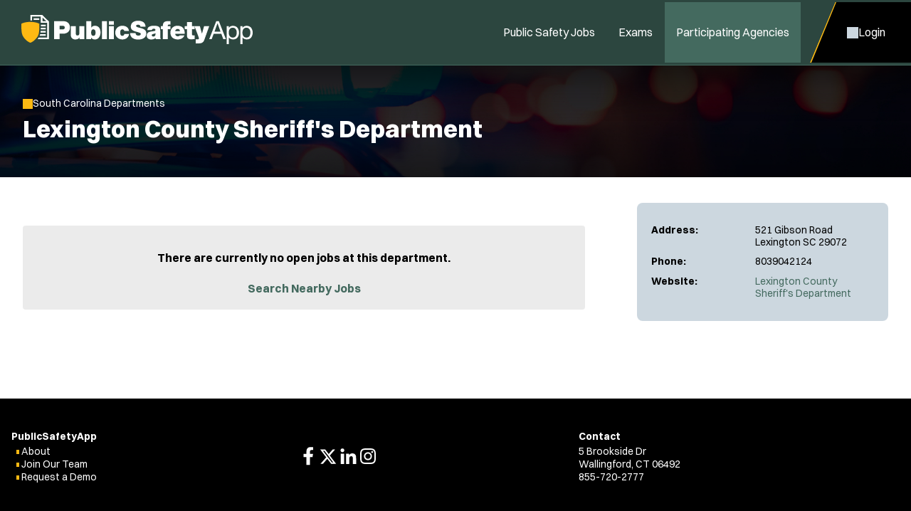

--- FILE ---
content_type: text/html; charset=utf-8
request_url: https://www.publicsafetyapp.com/SC-Lexington-County-Sheriffs-Department-Police-Department/768/
body_size: 3072
content:


<!DOCTYPE html>
<html lang="en">
<head itemscope="" itemtype="http://schema.org/WebSite">
	<meta charset="UTF-8">
	<meta content="maximum-scale=5.0, user-scalable=yes, initial-scale=1" name="viewport">
	<title>SC Lexington County Sheriffs Department Police Department | PublicSafetyApp</title>
	<meta name="keywords" content="sc, lexington, county, sheriffs, department, police, department">
	<meta name="description" content="Find information about the SC Lexington County Sheriffs Department Police Department, including open jobs, and sign up for real time job alerts.">
	<link rel="stylesheet" href="/includes/css/style.css?d=1.8.2026" media="screen">
    <link rel="stylesheet" href="/includes/css/style-d.css?d=1.8.2026" media="screen and (min-width: 750px)">
    <link rel="stylesheet" href="/includes/css/style-m.css?d=1.8.2026" media="screen and (max-width: 749px)">

    <link rel="stylesheet" href="/includes/css/application/style.css?d=5.28.2025" media="screen">
    <link rel="stylesheet" href="/includes/css/application/style-d.css?d=6.4.2025" media="screen and (min-width: 750px)">
    <link rel="stylesheet" href="/includes/css/application/style-m.css?d=6.4.2025" media="screen and (max-width: 749px)">

    <link rel="stylesheet" href="/includes/css/style_print.css?d=5.28.2025" media="print">
    <script src="https://code.jquery.com/jquery-3.7.1.min.js" integrity="sha256-/JqT3SQfawRcv/BIHPThkBvs0OEvtFFmqPF/lYI/Cxo=" crossorigin="anonymous"></script>
    <script src="/includes/js/pageLoad.js?d=10.30.2025"></script>
    
    <link rel="stylesheet" href="https://cdnjs.cloudflare.com/ajax/libs/fancybox/3.5.7/jquery.fancybox.min.css" integrity="sha256-Vzbj7sDDS/woiFS3uNKo8eIuni59rjyNGtXfstRzStA=" crossorigin="anonymous" />
<script src="https://cdnjs.cloudflare.com/ajax/libs/fancybox/3.5.7/jquery.fancybox.min.js" integrity="sha256-yt2kYMy0w8AbtF89WXb2P1rfjcP/HTHLT7097U8Y5b8=" crossorigin="anonymous"></script>
<link rel="stylesheet" href="/Jobs/includes/fancybox/PoliceApp.css?d=9.2019" />
<script src="/Jobs/includes/fancybox/PoliceApp.js?d=12.12.2024"></script>
    <link rel="stylesheet" href="https://cdnjs.cloudflare.com/ajax/libs/font-awesome/5.13.0/css/all.min.css" integrity="sha256-h20CPZ0QyXlBuAw7A+KluUYx/3pK+c7lYEpqLTlxjYQ=" crossorigin="anonymous" />

    <link rel="shortcut icon" href="/favicon_publicSafety.ico">

    <script async src="https://www.googletagmanager.com/gtag/js?id=G-084KH9NSE6"></script>
<script>
window.dataLayer = window.dataLayer || [];
function gtag(){dataLayer.push(arguments);}
gtag('js', new Date());
gtag('config', 'G-084KH9NSE6');
</script>

	
</head>

<!-- add class of 'logged-in' to <body> when user is logged in-->
<body class="departments single-department logged-in publicsafetyapp">

    
	<header>
    <aside>
        <a id="skipNavigation" href="#main" tabindex="0">Skip Navigation</a>
    </aside>
    <div class="header-wrap">
        
            <a href="/" id="brand"><img src="/images/PublicSafetyApp.svg" alt="Logo for: PublicSafetyApp"/></a>
        
        <div id="navContainer">
            <aside class="menu">Close Menu</aside>
            <nav id="mainnav" aria-label="Main">
                <ul>
                    
                        <li ><a href="/Public-Safety-Jobs/" target="_self" class="Menu">Public Safety Jobs</a></li><li ><a href="/Police-Exams/" target="_self" class="Menu">Exams</a></li><li class="on"><a href="/Participating-Agencies">Participating Agencies</a></li>
                    

                </ul>
            </nav>
            <nav id="ancillary" aria-label="Ancillary">
                <ul>
                    
                        <li class="account"><a href="/Jobs/Candidates"><span>Login</span></a></li>
                        

                </ul>
            </nav>
        </div>
        <nav id="mobilenav" aria-label="Mobile">
            
                <a class="account" href="/Jobs/Candidates"><span>Login</span></a>
                
            <span class="menu"><span>Menu</span></span>
        </nav>
    </div>
</header>

	<main id="main">
        
		    <div class="page-header">
			    <div class="wrap">
                    
		<a href="/South-Carolina-Public-Safety-Departments/" class="back">South Carolina Departments</a>
        <h1>Lexington County Sheriff&#39;s Department</h1>


        
	            </div>
            </div>
        
            <div id="content">
	            <div class="wrap ">
		            <div class="content">
        

    <div class="department-view flex mobile-column align-items-start space-between">
        

        <div class="important-info">
            <div class="important-details flex column">
                
                <div class="grid-row">
                    <span>Address:</span>
                    <span>521 Gibson Road<br />
                    Lexington SC 29072
                    </span>
                </div>
                
                    <div class="grid-row">
                        <span>Phone:</span>
                        <span>8039042124</span>
                    </div>
                
                    <div class="grid-row">
                        <span>Website:</span>
                        <span><a href="http://www.lexingtonsheriff.com/" target="_blank">Lexington County Sheriff&#39;s Department</a></span>
                    </div>
                
            </div>
        </div>
        <div class="department-description">
            <div class="jobs-list">
                 
                    <div class="no-jobs-found">
                        <p>There are currently no open jobs at this department.</p>
                        <a href="/Job-Search?l=Lexington, SC" class="button icon arrow after">Search Nearby Jobs</a>
                    </div>
                
            
            </div>
            
        </div>
    </div>
    <script>
    // track our link clicks to google analytics
    // on job view and department view
    
    jQuery(document).ready(function () {

	    jQuery('a').each(function(){
		    var link = jQuery(this);
		    var href = link.attr('href');
		
		    if ( typeof( href ) == "string"  )
		    {
			    if ( href.toLowerCase().indexOf('http:') == 0 || href.toLowerCase().indexOf('https:') == 0 )
			    {
				    // if external link
				    href = href.toLowerCase().replace("http://","").replace("https://","");
				
 				    link.click(function(event){
 				
 					    // don't open the link yet
 					    event.preventDefault();
 					
 					    ga('send', 'event', 'Lexington County Sheriff&#39;s Department DeptID:768', 'dept_external_link_click', href, 768);
 					
 					    // now wait 300 milliseconds... and open the link as usual
					    setTimeout(function() { window.open(link.attr("href"),(!link.attr("target")?"_self":link.attr("target"))); },500);
					
 				    });
			    }
			    else if ( href.indexOf('@') > 0 )
			    {
				    // if mailto link
				    href = href.toLowerCase().replace("mailto:","");
				
 				    link.click(function(){

 					    // don't open the link yet
 					    event.preventDefault();

 					    ga('send', 'event', 'Lexington County Sheriff&#39;s Department DeptID:768', 'dept_email_link_click', href, 768);
 					
 					    // now wait 300 milliseconds... and open the link as usual
					    setTimeout(function() { window.open(link.attr("href"),(!link.attr("target")?"_self":link.attr("target"))); },500);
 				    });
			    }
			    else if ( href.toLowerCase().indexOf('customer-files') > 0 || href.toLowerCase().indexOf('customer-departments') > 0 )
			    {
				    // if download link			
 				    link.click(function(){

 					    // don't open the link yet
 					    event.preventDefault();

 					    ga('send', 'event', 'Lexington County Sheriff&#39;s Department DeptID:768', 'dept_file_download', href, 768);
 					
 					    // now wait 300 milliseconds... and open the link as usual
					    setTimeout(function() { window.open(link.attr("href"),(!link.attr("target")?"_self":link.attr("target"))); },500);
 				    });
			    }
		    }
	    });
    });
    </script>

        
               		</div>
	            </div>
            </div>
        
    </main>
	

<footer>
    <div class="wrap">
        <div class="footer-top">
            
                <div>
                    <span class="title">PublicSafetyApp</span>
                    <ul>
                        <li><a href="/About/">About</a></li>
                        <li><a href="/Careers">Join Our Team</a></li>
                        <li><a href="https://info.policeapp.com/request-a-demo" target="_blank">Request a Demo</a></li>
                    </ul>
                </div>
             
                <div class="social-links">
                    <ul>
                        <li><a href="https://www.facebook.com/PoliceApp" target="_blank" class="social facebook" aria-label="PoliceApp Facebook link"></a></li>
                        <li><a href="https://twitter.com/PoliceApp_Com" target="_blank" class="social twitter" aria-label="PoliceApp Twitter link"></a></li>
                        <li><a href="http://www.linkedin.com/company/policeapp-com" target="_blank" class="social linkedin" aria-label="PoliceApp LinkedIn link"></a></li>
                        <li><a href="https://www.instagram.com/policeapp/" target="_blank" class="social instagram" aria-label="PoliceApp Instagram link"></a></li>
                    </ul>
                </div>
                <div>
                    <span class="title">Contact</span>
                    <address>
                        5 Brookside Dr<br>
                        Wallingford, CT 06492<br>
                        <a href="tel:855-720-2777">855-720-2777</a>
                    </address>
                </div>
            
        </div>
        <div class="footer-bottom">
            <div>
                Simplifying the Law Enforcement & Police Job Hiring Process Across the United States.
               Law Enforcement & Police Officer Recruitment Within the SC Lexington County Sheriffs Department Police Department.
                
            </div>
            <div>
                
	                &copy; 2010 - 2026 PoliceApp.com DBA PublicSafetyApp.com. All rights reserved.
                
                <nav>
                    <ul>
                        <li><a href="/Privacy_Policy/">Privacy Policy</a></li>
                        <li><a href="/Terms_of_Use/">Terms of Use</a></li>
                        <li><a href="/Accessibility/">Accessibility</a></li>
                        <li><a href="/Site-Map/">Site Map</a></li>
                    </ul>
                </nav>
            </div>
        </div>
        
    </div>
</footer>

    

<!-- Start of HubSpot Embed Code --> <script type="text/javascript" id="hs-script-loader" async defer src="//js.hs-scripts.com/44366251.js"></script> <!-- End of HubSpot Embed Code -->


<script>(function(){function c(){var b=a.contentDocument||a.contentWindow.document;if(b){var d=b.createElement('script');d.innerHTML="window.__CF$cv$params={r:'9c263e313d5bb1a9',t:'MTc2OTE2MDMxNw=='};var a=document.createElement('script');a.src='/cdn-cgi/challenge-platform/scripts/jsd/main.js';document.getElementsByTagName('head')[0].appendChild(a);";b.getElementsByTagName('head')[0].appendChild(d)}}if(document.body){var a=document.createElement('iframe');a.height=1;a.width=1;a.style.position='absolute';a.style.top=0;a.style.left=0;a.style.border='none';a.style.visibility='hidden';document.body.appendChild(a);if('loading'!==document.readyState)c();else if(window.addEventListener)document.addEventListener('DOMContentLoaded',c);else{var e=document.onreadystatechange||function(){};document.onreadystatechange=function(b){e(b);'loading'!==document.readyState&&(document.onreadystatechange=e,c())}}}})();</script></body>
</html>

--- FILE ---
content_type: text/css
request_url: https://www.publicsafetyapp.com/includes/css/style.css?d=1.8.2026
body_size: 44632
content:
@charset "UTF-8";
/* Web Solutions 4.0 Compatible */

/* 
Centralize all icons, theme colors and fonts for easier management: @import url("/includes/css/theme.css"); 
*/

:root {

	/* Icons */
	--arrow-left: url('data:image/svg+xml,%3Csvg%20width%3D%2213px%22%20height%3D%2211px%22%20viewBox%3D%220%200%2013%2011%22%20version%3D%221.1%22%20xmlns%3D%22http%3A%2F%2Fwww.w3.org%2F2000%2Fsvg%22%20xmlns%3Axlink%3D%22http%3A%2F%2Fwww.w3.org%2F1999%2Fxlink%22%3E%3Cg%20id%3D%22Website%22%20stroke%3D%22none%22%20stroke-width%3D%221%22%20fill%3D%22none%22%20fill-rule%3D%22evenodd%22%3E%3Cg%20id%3D%22Job-View%22%20transform%3D%22translate(-16%2C%20-84)%22%20fill%3D%22%23000000%22%20fill-rule%3D%22nonzero%22%3E%3Cg%20id%3D%22Group-17%22%20transform%3D%22translate(0%2C%2060)%22%3E%3Cpath%20d%3D%22M28.2253908%2C29.2497496%20C28.2253908%2C29.6120543%2027.9311718%2C29.9062734%2027.5688671%2C29.9062734%20L18.2941405%2C29.9062734%20L21.9226564%2C33.3679923%20C22.18584%2C33.6183518%2022.1952461%2C34.0354533%2021.9448732%2C34.2960392%20C21.6945137%2C34.558375%2021.2793264%2C34.5677811%2021.0168263%2C34.318256%20L16.2043263%2C29.724506%20C16.0736912%2C29.6024839%2016.0002132%2C29.4302186%2016.0002132%2C29.2497496%20C16.0002132%2C29.0692807%2016.0736912%2C28.8997496%2016.203574%2C28.7739686%20L21.016074%2C24.1802186%20C21.2773433%2C23.931664%2021.6929682%2C23.9409608%2021.9445307%2C24.2034609%20C22.1948902%2C24.4632265%2022.1854837%2C24.8802187%2021.9223139%2C25.1315079%20L18.2937983%2C28.5932259%20L27.593407%2C28.5932259%20C27.954687%2C28.5934996%2028.2253908%2C28.8888122%2028.2253908%2C29.2497496%20L28.2253908%2C29.2497496%20Z%22%20id%3D%22Path%22%3E%3C%2Fpath%3E%3C%2Fg%3E%3C%2Fg%3E%3C%2Fg%3E%3C%2Fsvg%3E');
	--arrow-right: url('data:image/svg+xml,%3Csvg%20width%3D%2213px%22%20height%3D%2211px%22%20viewBox%3D%220%200%2013%2011%22%20version%3D%221.1%22%20xmlns%3D%22http%3A%2F%2Fwww.w3.org%2F2000%2Fsvg%22%20xmlns%3Axlink%3D%22http%3A%2F%2Fwww.w3.org%2F1999%2Fxlink%22%3E%3Cg%20id%3D%22Website%22%20stroke%3D%22none%22%20stroke-width%3D%221%22%20fill%3D%22none%22%20fill-rule%3D%22evenodd%22%3E%3Cg%20id%3D%22Job-View%22%20transform%3D%22translate(-16%2C%20-84)%22%20fill%3D%22%23000000%22%20fill-rule%3D%22nonzero%22%3E%3Cg%20id%3D%22Group-17%22%20transform%3D%22translate(0%2C%2060)%22%3E%3Cpath%20d%3D%22M28.2253908%2C29.2497496%20C28.2253908%2C29.6120543%2027.9311718%2C29.9062734%2027.5688671%2C29.9062734%20L18.2941405%2C29.9062734%20L21.9226564%2C33.3679923%20C22.18584%2C33.6183518%2022.1952461%2C34.0354533%2021.9448732%2C34.2960392%20C21.6945137%2C34.558375%2021.2793264%2C34.5677811%2021.0168263%2C34.318256%20L16.2043263%2C29.724506%20C16.0736912%2C29.6024839%2016.0002132%2C29.4302186%2016.0002132%2C29.2497496%20C16.0002132%2C29.0692807%2016.0736912%2C28.8997496%2016.203574%2C28.7739686%20L21.016074%2C24.1802186%20C21.2773433%2C23.931664%2021.6929682%2C23.9409608%2021.9445307%2C24.2034609%20C22.1948902%2C24.4632265%2022.1854837%2C24.8802187%2021.9223139%2C25.1315079%20L18.2937983%2C28.5932259%20L27.593407%2C28.5932259%20C27.954687%2C28.5934996%2028.2253908%2C28.8888122%2028.2253908%2C29.2497496%20L28.2253908%2C29.2497496%20Z%22%20id%3D%22Path%22%20transform%3D%22translate(22.1128%2C%2029.2496)%20scale(-1%2C%201)%20translate(-22.1128%2C%20-29.2496)%22%3E%3C%2Fpath%3E%3C%2Fg%3E%3C%2Fg%3E%3C%2Fg%3E%3C%2Fsvg%3E');
	--arrow-up: url('data:image/svg+xml,%3Csvg%20width%3D%2211px%22%20height%3D%2213px%22%20viewBox%3D%220%200%2011%2013%22%20version%3D%221.1%22%20xmlns%3D%22http%3A%2F%2Fwww.w3.org%2F2000%2Fsvg%22%20xmlns%3Axlink%3D%22http%3A%2F%2Fwww.w3.org%2F1999%2Fxlink%22%3E%3Cg%20id%3D%22Page-1%22%20stroke%3D%22none%22%20stroke-width%3D%221%22%20fill%3D%22none%22%20fill-rule%3D%22evenodd%22%3E%3Cpath%20d%3D%22M11.3622281%2C6.1126991%20C11.3622281%2C6.4750038%2011.0680091%2C6.7692229%2010.7057044%2C6.7692229%20L1.43097777%2C6.7692229%20L5.05949367%2C10.2309418%20C5.32267727%2C10.4813013%205.33208337%2C10.8984028%205.08171047%2C11.1589887%20C4.83135097%2C11.4213245%204.41616367%2C11.4307306%204.15366357%2C11.1812055%20L-0.658836427%2C6.5874555%20C-0.789471527%2C6.4654334%20-0.862949527%2C6.2931681%20-0.862949527%2C6.1126991%20C-0.862949527%2C5.9322302%20-0.789471527%2C5.7626991%20-0.659588727%2C5.6369181%20L4.15291127%2C1.0431681%20C4.41418057%2C0.794613501%204.82980547%2C0.803910301%205.08136797%2C1.0664104%20C5.33172747%2C1.326176%205.32232097%2C1.7431682%205.05915117%2C1.9944574%20L1.43063557%2C5.4561754%20L10.7302443%2C5.4561754%20C11.0915243%2C5.4564491%2011.3622281%2C5.7517617%2011.3622281%2C6.1126991%20L11.3622281%2C6.1126991%20Z%22%20id%3D%22Path%22%20fill%3D%22%23000000%22%20fill-rule%3D%22nonzero%22%20transform%3D%22translate(5.2496%2C%206.1126)%20scale(-1%2C%201)%20rotate(90)%20translate(-5.2496%2C%20-6.1126)%22%3E%3C%2Fpath%3E%3C%2Fg%3E%3C%2Fsvg%3E');
	--arrow-down: url('data:image/svg+xml,%3Csvg%20width%3D%2211px%22%20height%3D%2213px%22%20viewBox%3D%220%200%2011%2013%22%20version%3D%221.1%22%20xmlns%3D%22http%3A%2F%2Fwww.w3.org%2F2000%2Fsvg%22%20xmlns%3Axlink%3D%22http%3A%2F%2Fwww.w3.org%2F1999%2Fxlink%22%3E%3Cg%20stroke%3D%22none%22%20stroke-width%3D%221%22%20fill%3D%22none%22%20fill-rule%3D%22evenodd%22%3E%3Cg%20transform%3D%22translate(5.2496%2C%206.1126)%20rotate(180)%20translate(-5.2496%2C%20-6.1126)translate(-0.0001%2C%200.0001)%22%20fill%3D%22%23000000%22%20fill-rule%3D%22nonzero%22%3E%3Cpath%20d%3D%22M11.3622281%2C6.11269911%20C11.3622281%2C6.47500381%2011.0680091%2C6.76922291%2010.7057044%2C6.76922291%20L1.43097776%2C6.76922291%20L5.05949366%2C10.2309418%20C5.32267726%2C10.4813013%205.33208336%2C10.8984028%205.08171046%2C11.1589887%20C4.83135096%2C11.4213245%204.41616366%2C11.4307306%204.15366356%2C11.1812055%20L-0.658836441%2C6.58745551%20C-0.789471541%2C6.46543341%20-0.862949541%2C6.29316811%20-0.862949541%2C6.11269911%20C-0.862949541%2C5.93223021%20-0.789471541%2C5.76269911%20-0.659588741%2C5.63691811%20L4.15291126%2C1.04316811%20C4.41418056%2C0.794613515%204.82980546%2C0.803910315%205.08136796%2C1.06641041%20C5.33172746%2C1.32617601%205.32232096%2C1.74316821%205.05915116%2C1.99445741%20L1.43063556%2C5.45617541%20L10.7302443%2C5.45617541%20C11.0915243%2C5.45644911%2011.3622281%2C5.75176171%2011.3622281%2C6.11269911%20L11.3622281%2C6.11269911%20Z%22%20id%3D%22Path%22%20transform%3D%22translate(5.2496%2C%206.1126)%20scale(-1%2C%201)%20rotate(90)%20translate(-5.2496%2C%20-6.1126)%22%3E%3C%2Fpath%3E%3C%2Fg%3E%3C%2Fg%3E%3C%2Fsvg%3E');
	--bars: url('data:image/svg+xml,%3Csvg%20width%3D%2212px%22%20height%3D%2211px%22%20viewBox%3D%220%200%2012%2011%22%20version%3D%221.1%22%20xmlns%3D%22http%3A%2F%2Fwww.w3.org%2F2000%2Fsvg%22%20xmlns%3Axlink%3D%22http%3A%2F%2Fwww.w3.org%2F1999%2Fxlink%22%3E%3Cg%20id%3D%22Symbols%22%20stroke%3D%22none%22%20stroke-width%3D%221%22%20fill%3D%22none%22%20fill-rule%3D%22evenodd%22%3E%3Cg%20id%3D%22Header---Mobile-v3---Logged-In%22%20transform%3D%22translate(-302%2C%20-25)%22%20fill%3D%22%23000000%22%20fill-rule%3D%22nonzero%22%3E%3Cg%20id%3D%22Rectangle-Copy-4%22%20transform%3D%22translate(295%2C%2013)%22%3E%3Cg%20id%3D%22Group%22%20transform%3D%22translate(7%2C%209)%22%3E%3Cpath%20d%3D%22M0%2C3.91666667%20C0%2C3.41049528%200.383839335%2C3%200.857142857%2C3%20L11.1428571%2C3%20C11.6169646%2C3%2012%2C3.41049528%2012%2C3.91666667%20C12%2C4.42369827%2011.6169646%2C4.83333333%2011.1428571%2C4.83333333%20L0.857142857%2C4.83333333%20C0.383839335%2C4.83333333%200%2C4.42369827%200%2C3.91666667%20Z%20M0%2C8.5%20C0%2C7.99296884%200.383839335%2C7.58333333%200.857142857%2C7.58333333%20L11.1428571%2C7.58333333%20C11.6169646%2C7.58333333%2012%2C7.99296884%2012%2C8.5%20C12%2C9.0070316%2011.6169646%2C9.41666667%2011.1428571%2C9.41666667%20L0.857142857%2C9.41666667%20C0.383839335%2C9.41666667%200%2C9.0070316%200%2C8.5%20Z%20M11.1428571%2C14%20L0.857142857%2C14%20C0.383839335%2C14%200%2C13.5903649%200%2C13.0833333%20C0%2C12.5763017%200.383839335%2C12.1666667%200.857142857%2C12.1666667%20L11.1428571%2C12.1666667%20C11.6169646%2C12.1666667%2012%2C12.5763017%2012%2C13.0833333%20C12%2C13.5903649%2011.6169646%2C14%2011.1428571%2C14%20Z%22%20id%3D%22Shape%22%3E%3C%2Fpath%3E%3C%2Fg%3E%3C%2Fg%3E%3C%2Fg%3E%3C%2Fg%3E%3C%2Fsvg%3E');
	--check: url('data:image/svg+xml,%3Csvg%20width%3D%2214px%22%20height%3D%2210px%22%20viewBox%3D%220%200%2014%2010%22%20version%3D%221.1%22%20xmlns%3D%22http%3A%2F%2Fwww.w3.org%2F2000%2Fsvg%22%20xmlns%3Axlink%3D%22http%3A%2F%2Fwww.w3.org%2F1999%2Fxlink%22%3E%3Cg%20id%3D%22Symbols%22%20stroke%3D%22none%22%20stroke-width%3D%221%22%20fill%3D%22none%22%20fill-rule%3D%22evenodd%22%3E%3Cg%20id%3D%22overlays%2Ffilter-jobs%22%20transform%3D%22translate(-127%2C%20-603)%22%20fill%3D%22%23000000%22%20fill-rule%3D%22nonzero%22%3E%3Cg%20id%3D%22Group-16%22%20transform%3D%22translate(42%2C%20584)%22%3E%3Cg%20id%3D%22Group-15%22%20transform%3D%22translate(84.9961%2C%2013)%22%3E%3Cpath%20d%3D%22M13.7608044%2C6.22453943%20C14.0797319%2C6.52605806%2014.0797319%2C7.01362082%2013.7608044%2C7.28627083%20L5.50619772%2C15.7544593%20C5.2404244%2C16.0816387%204.76515878%2C16.0816387%204.47124495%2C15.7544593%20L0.219778764%2C11.3920592%20C-0.0732595879%2C11.1194092%20-0.0732595879%2C10.6318464%200.219778764%2C10.3303278%20C0.512786103%2C10.0320165%200.988051243%2C10.0320165%201.28102709%2C10.3303278%20L5.00279159%2C14.1506357%20L12.7258517%2C6.22453943%20C13.0197655%2C5.9249453%2013.4950311%2C5.9249453%2013.7608044%2C6.22453943%20Z%22%20id%3D%22Path%22%3E%3C%2Fpath%3E%3C%2Fg%3E%3C%2Fg%3E%3C%2Fg%3E%3C%2Fg%3E%3C%2Fsvg%3E');
	--cog: url('data:image/svg+xml,%3Csvg%20width%3D%2215px%22%20height%3D%2216px%22%20viewBox%3D%220%200%2015%2016%22%20version%3D%221.1%22%20xmlns%3D%22http%3A%2F%2Fwww.w3.org%2F2000%2Fsvg%22%20xmlns%3Axlink%3D%22http%3A%2F%2Fwww.w3.org%2F1999%2Fxlink%22%3E%3Cg%20id%3D%22Website%22%20stroke%3D%22none%22%20stroke-width%3D%221%22%20fill%3D%22none%22%20fill-rule%3D%22evenodd%22%3E%3Cg%20id%3D%22Accounts---Dashboard%22%20transform%3D%22translate(-228%2C%20-500)%22%20fill%3D%22%23000000%22%20fill-rule%3D%22nonzero%22%3E%3Cg%20id%3D%22Group%22%20transform%3D%22translate(228%2C%20497)%22%3E%3Cpath%20d%3D%22M14.9569904%2C8.20625019%20C15.0595643%2C8.47500038%2014.9725318%2C8.77812481%2014.7611691%2C8.97500038%20L13.4152827%2C10.2062502%20C13.449474%2C10.4656248%2013.4681239%2C10.7312498%2013.4681239%2C11%20C13.4681239%2C11.2687502%2013.449474%2C11.5343752%2013.4152827%2C11.7937498%20L14.7611691%2C13.0249996%20C14.9725318%2C13.2218752%2015.0595643%2C13.5249996%2014.9569904%2C13.7937498%20C14.8202262%2C14.1656246%2014.6554877%2C14.5249996%2014.4689908%2C14.8656254%20L14.3229012%2C15.1187496%20C14.1177545%2C15.4624996%2013.8877419%2C15.7875004%2013.6359709%2C16.0968752%20C13.449474%2C16.3187504%2013.1479713%2C16.3968754%2012.874442%2C16.3093748%20L11.14313%2C15.7531252%20C10.7266195%2C16.0749998%2010.2386199%2C16.34375%209.77548622%2C16.5500002%20L9.38695107%2C18.3343754%20C9.32478545%2C18.6156254%209.10720576%2C18.8156252%208.82124351%2C18.890625%20C8.39230109%2C18.9624996%207.95092478%2C19%207.47224966%2C19%20C7.04952323%2C19%206.60814739%2C18.9624996%206.17920449%2C18.890625%20C5.89324272%2C18.8156252%205.67566303%2C18.6156254%205.61349741%2C18.3343754%20L5.22496226%2C16.5500002%20C4.73385373%2C16.34375%204.27382802%2C16.0749998%203.85731853%2C15.7531252%20L2.1272491%2C16.3093748%20C1.85247716%2C16.3968754%201.54941974%2C16.3187504%201.36540955%2C16.0968752%20C1.11332792%2C15.7875004%200.88331483%2C15.4624996%200.678168081%2C15.1187496%20L0.532700274%2C14.8656254%20C0.344027378%2C14.5249996%200.179910168%2C14.1656246%200.0422130645%2C13.7937498%20C-0.0584954171%2C13.5249996%200.0263605269%2C13.2218752%200.239588636%2C13.0249996%20L1.58423091%2C11.7937498%20C1.55003963%2C11.5343752%201.5323222%2C11.2687502%201.5323222%2C11%20C1.5323222%2C10.7312498%201.55003963%2C10.4656248%201.58423091%2C10.2062502%20L0.239588636%2C8.97500038%20C0.0263605269%2C8.77812481%20-0.0584954171%2C8.47812462%200.0422130645%2C8.20625019%20C0.179910168%2C7.83437538%200.34433851%2C7.47500038%200.532700274%2C7.13437462%20L0.67785695%2C6.88125038%20C0.883314356%2C6.53750038%201.11332745%2C6.21249962%201.36540907%2C5.90468788%20C1.54941926%2C5.68124962%201.85247668%2C5.60375023%202.12724863%2C5.69187546%20L3.85731806%2C6.24687481%20C4.27382755%2C5.92374992%204.73385326%2C5.65499973%205.22496178%2C5.45093727%20L5.61349693%2C3.66656208%20C5.67566256%2C3.3828125%205.89324224%2C3.15750027%206.17920402%2C3.10968781%20C6.60814692%2C3.0375309%207.04952275%2C3%207.50022353%2C3%20C7.9509243%2C3%208.39230061%2C3.0375309%208.82124304%2C3.10968781%20C9.10720529%2C3.15750027%209.32478497%2C3.3828125%209.3869506%2C3.66656208%20L9.77548575%2C5.45093727%20C10.2386195%2C5.65499973%2010.726619%2C5.92374992%2011.1431295%2C6.24687481%20L12.8744415%2C5.69187546%20C13.1479709%2C5.60375023%2013.4494736%2C5.68124962%2013.6359704%2C5.90468788%20C13.8877414%2C6.21249962%2014.117754%2C6.53750038%2014.3229008%2C6.88125038%20L14.4689904%2C7.13437462%20C14.6554872%2C7.47500038%2014.8202258%2C7.83437538%2014.9569899%2C8.20625019%20L14.9569904%2C8.20625019%20Z%20M7.50022353%2C13.5%20C8.8740842%2C13.5%209.98684849%2C12.3812504%209.98684849%2C10.9718752%20C9.98684849%2C9.6187501%208.8740842%2C8.47187519%207.50022353%2C8.47187519%20C6.12636333%2C8.47187519%205.01359857%2C9.6187501%205.01359857%2C10.9718752%20C5.01359857%2C12.3812504%206.12636333%2C13.5%207.50022353%2C13.5%20Z%22%20id%3D%22Shape%22%3E%3C%2Fpath%3E%3C%2Fg%3E%3C%2Fg%3E%3C%2Fg%3E%3C%2Fsvg%3E');
    --comment: url('data:image/svg+xml,%3Csvg%20width%3D%2212px%22%20height%3D%2211px%22%20viewBox%3D%220%200%2012%2011%22%20version%3D%221.1%22%20xmlns%3D%22http%3A%2F%2Fwww.w3.org%2F2000%2Fsvg%22%20xmlns%3Axlink%3D%22http%3A%2F%2Fwww.w3.org%2F1999%2Fxlink%22%3E%3Cg%20stroke%3D%22none%22%20stroke-width%3D%221%22%20fill%3D%22none%22%20fill-rule%3D%22evenodd%22%3E%3Cpath%20d%3D%22M12.0000004%2C5.10714286%20C12.0000004%2C7.92834806%209.31406236%2C10.2142857%206%2C10.2142857%20C5.13046861%2C10.2142857%204.30546868%2C10.057143%203.56015611%2C9.77477694%20C3.28125%2C9.98839331%202.82656229%2C10.2805807%202.28749979%2C10.5261164%20C1.72499979%2C10.7814734%201.04765618%2C11%200.375%2C11%20C0.22265625%2C11%200.0867186785%2C10.9042412%200.0281249285%2C10.7569198%20C-0.0304688215%2C10.6095984%200.00234353542%2C10.4426344%200.107812285%2C10.3296878%20L0.107812285%2C10.3296878%20L0.107812285%2C10.3296878%20L0.114843607%2C10.322322%20C0.121874928%2C10.3149563%200.131249785%2C10.3051342%200.145312428%2C10.2879472%20C0.171093822%2C10.2584826%200.2109375%2C10.211831%200.260156393%2C10.1479915%20C0.356250286%2C10.0252237%200.485156536%2C9.84352739%200.616406679%2C9.61763423%20C0.850781679%2C9.21004479%201.07343793%2C8.67477724%201.11796904%2C8.07321474%20C0.414844036%2C7.23839256%203.57623321e-07%2C6.21450908%203.57623321e-07%2C5.10714286%20C3.57623321e-07%2C2.28593765%202.685938%2C0%206.00000036%2C0%20C9.31406271%2C0%2012.0000004%2C2.28593765%2012.0000004%2C5.10714286%20L12.0000004%2C5.10714286%20Z%22%20id%3D%22icon-comment%22%20fill%3D%22%23000000%22%20fill-rule%3D%22nonzero%22%3E%3C%2Fpath%3E%3C%2Fg%3E%3C%2Fsvg%3E');
	--dashboard-applications: url('data:image/svg+xml,%3Csvg%20width%3D%2216px%22%20height%3D%2220px%22%20viewBox%3D%220%200%2016%2020%22%20version%3D%221.1%22%20xmlns%3D%22http%3A%2F%2Fwww.w3.org%2F2000%2Fsvg%22%20xmlns%3Axlink%3D%22http%3A%2F%2Fwww.w3.org%2F1999%2Fxlink%22%3E%3Cg%20id%3D%22Website%22%20stroke%3D%22none%22%20stroke-width%3D%221%22%20fill%3D%22none%22%20fill-rule%3D%22evenodd%22%3E%3Cg%20id%3D%22Accounts---Dashboard%22%20transform%3D%22translate(-37%2C%20-298)%22%20fill%3D%22%23000000%22%20fill-rule%3D%22nonzero%22%3E%3Cpath%20d%3D%22M49.75%2C300.75%20L47.9090044%2C300.75%20C47.6013674%2C299.394766%2046.4361327%2C298.375%2045%2C298.375%20C43.5638673%2C298.375%2042.3652344%2C299.394766%2042.0906247%2C300.75%20L40.2499994%2C300.75%20C38.9381828%2C300.75%2037.8749994%2C301.813555%2037.8749994%2C303.125%20L37.8749994%2C315%20C37.8749994%2C316.311445%2038.9381828%2C317.375%2040.2499994%2C317.375%20L49.7499994%2C317.375%20C51.0618161%2C317.375%2052.1249994%2C316.311445%2052.1249994%2C315%20L52.1249994%2C303.125%20C52.1249994%2C301.813555%2051.0599599%2C300.75%2049.7499994%2C300.75%20L49.75%2C300.75%20Z%20M44.9999994%2C300.15625%20C45.4909563%2C300.15625%2045.8906244%2C300.555918%2045.8906244%2C301.046875%20C45.8906244%2C301.537831%2045.4898431%2C301.9375%2044.9999994%2C301.9375%20C44.5101558%2C301.9375%2044.1093744%2C301.537832%2044.1093744%2C301.046875%20C44.1093744%2C300.555918%2044.5101558%2C300.15625%2044.9999994%2C300.15625%20Z%20M50.3437494%2C315%20C50.3437494%2C315.327305%2050.077378%2C315.59375%2049.7499994%2C315.59375%20L40.2499994%2C315.59375%20C39.9226203%2C315.59375%2039.6562489%2C315.327305%2039.6562489%2C315%20L39.6562489%2C303.125%20C39.6562489%2C302.797695%2039.9226203%2C302.53125%2040.2499994%2C302.53125%20L40.927617%2C302.53125%20C40.8782614%2C302.720508%2040.8437494%2C302.917187%2040.8437494%2C303.125%20L40.8437494%2C303.71875%20C40.8437494%2C304.045312%2041.1094527%2C304.3125%2041.4374994%2C304.3125%20L48.5624994%2C304.3125%20C48.8903978%2C304.3125%2049.1562489%2C304.046648%2049.1562489%2C303.71875%20L49.1562489%2C303.125%20C49.1562489%2C302.918709%2049.121678%2C302.721993%2049.0722335%2C302.53125%20L49.7499994%2C302.53125%20C50.077378%2C302.53125%2050.3437494%2C302.797695%2050.3437494%2C303.125%20L50.3437494%2C315%20Z%20M48.5624994%2C307.875%20L44.4062494%2C307.875%20C44.0796868%2C307.875%2043.8124994%2C308.142188%2043.8124994%2C308.46875%20C43.8124994%2C308.795312%2044.0796868%2C309.0625%2044.4062494%2C309.0625%20L48.5624994%2C309.0625%20C48.8906945%2C309.0625%2049.1562494%2C308.796945%2049.1562494%2C308.46875%20C49.1562494%2C308.140555%2048.8890615%2C307.875%2048.5624994%2C307.875%20Z%20M48.5624994%2C311.4375%20L44.4062494%2C311.4375%20C44.0796868%2C311.4375%2043.8124994%2C311.704688%2043.8124994%2C312.03125%20C43.8124994%2C312.357812%2044.0796868%2C312.625%2044.4062494%2C312.625%20L48.5624994%2C312.625%20C48.8906945%2C312.625%2049.1562494%2C312.359445%2049.1562494%2C312.03125%20C49.1562494%2C311.703055%2048.8890615%2C311.4375%2048.5624994%2C311.4375%20Z%20M41.7343744%2C311.140625%20C41.2426752%2C311.140625%2040.8437494%2C311.539551%2040.8437494%2C312.03125%20C40.8437494%2C312.522949%2041.2426752%2C312.921875%2041.7343744%2C312.921875%20C42.2279292%2C312.921875%2042.6249994%2C312.524804%2042.6249994%2C312.03125%20C42.6249994%2C311.537696%2042.2279292%2C311.140625%2041.7343744%2C311.140625%20Z%20M41.8828119%2C309.0625%20C42.0347381%2C309.0625%2042.1866642%2C309.004535%2042.3025194%2C308.888532%20L44.0837694%2C307.107282%20C44.315703%2C306.875348%2044.315703%2C306.49943%2044.0837694%2C306.267868%20C43.8518358%2C306.036306%2043.4759177%2C306.035934%2043.2443556%2C306.267868%20L41.8828125%2C307.630078%20L41.4118944%2C307.158789%20C41.1799608%2C306.926855%2040.8040427%2C306.926855%2040.57248%2C307.158789%20C40.3409173%2C307.390723%2040.3405464%2C307.766641%2040.57248%2C307.998203%20L41.463105%2C308.888828%20C41.5788866%2C309.003125%2041.7306644%2C309.0625%2041.8828131%2C309.0625%20L41.8828119%2C309.0625%20Z%22%20id%3D%22dashbaord-applications%22%3E%3C%2Fpath%3E%3C%2Fg%3E%3C%2Fg%3E%3C%2Fsvg%3E');
	--dashboard-calendar: url('data:image/svg+xml,%3Csvg%20width%3D%2218px%22%20height%3D%2220px%22%20viewBox%3D%220%200%2018%2020%22%20version%3D%221.1%22%20xmlns%3D%22http%3A%2F%2Fwww.w3.org%2F2000%2Fsvg%22%20xmlns%3Axlink%3D%22http%3A%2F%2Fwww.w3.org%2F1999%2Fxlink%22%3E%3Cg%20id%3D%22Website%22%20stroke%3D%22none%22%20stroke-width%3D%221%22%20fill%3D%22none%22%20fill-rule%3D%22evenodd%22%3E%3Cg%20id%3D%22Accounts---Dashboard%22%20transform%3D%22translate(-36%2C%20-426)%22%20fill%3D%22%23000000%22%20fill-rule%3D%22nonzero%22%3E%3Cpath%20d%3D%22M46.2208982%2C437.162696%20L48.1802739%2C437.448437%20C48.4957036%2C437.492969%2048.6218752%2C437.882617%2048.3917966%2C438.105274%20L46.9779292%2C439.485742%20L47.3119136%2C441.433984%20C47.3638676%2C441.749414%2047.0335933%2C441.990625%2046.751563%2C441.842187%20L45%2C440.921875%20L43.2484376%2C441.842187%20C42.9664061%2C441.990625%2042.6361329%2C441.749414%2042.6880858%2C441.433984%20L43.0220702%2C439.485742%20L41.6082034%2C438.105274%20C41.3781248%2C437.882617%2041.504297%2C437.492969%2041.8197267%2C437.448437%20L43.7791018%2C437.162696%20L44.6548827%2C435.388867%20C44.7958984%2C435.103125%2045.2041016%2C435.103125%2045.3451173%2C435.388867%20L46.2208982%2C437.162696%20Z%20M41.4375%2C426.375%20C41.9310548%2C426.375%2042.328125%2C426.773926%2042.328125%2C427.265625%20L42.328125%2C428.75%20L47.671875%2C428.75%20L47.671875%2C427.265625%20C47.671875%2C426.773926%2048.0689458%2C426.375%2048.5625%2C426.375%20C49.0560542%2C426.375%2049.453125%2C426.773926%2049.453125%2C427.265625%20L49.453125%2C428.75%20L50.9375%2C428.75%20C52.2474605%2C428.75%2053.3125%2C429.813183%2053.3125%2C431.125%20L53.3125%2C443%20C53.3125%2C444.30996%2052.2474605%2C445.375%2050.9375%2C445.375%20L39.0625%2C445.375%20C37.7506834%2C445.375%2036.6875%2C444.30996%2036.6875%2C443%20L36.6875%2C431.125%20C36.6875%2C429.813183%2037.7506834%2C428.75%2039.0625%2C428.75%20L40.546875%2C428.75%20L40.546875%2C427.265625%20C40.546875%2C426.773926%2040.9439452%2C426.375%2041.4375%2C426.375%20Z%20M51.53125%2C433.5%20L38.46875%2C433.5%20L38.46875%2C443%20C38.46875%2C443.326562%2038.7344533%2C443.59375%2039.0625%2C443.59375%20L50.9375%2C443.59375%20C51.264062%2C443.59375%2051.53125%2C443.326562%2051.53125%2C443%20L51.53125%2C433.5%20Z%22%20id%3D%22dashboard-calendar%22%3E%3C%2Fpath%3E%3C%2Fg%3E%3C%2Fg%3E%3C%2Fsvg%3E');
	--dashboard-jobs: url('data:image/svg+xml,%3Csvg%20width%3D%2224px%22%20height%3D%2218px%22%20viewBox%3D%220%200%2024%2018%22%20version%3D%221.1%22%20xmlns%3D%22http%3A%2F%2Fwww.w3.org%2F2000%2Fsvg%22%20xmlns%3Axlink%3D%22http%3A%2F%2Fwww.w3.org%2F1999%2Fxlink%22%3E%3Cg%20id%3D%22Website%22%20stroke%3D%22none%22%20stroke-width%3D%221%22%20fill%3D%22none%22%20fill-rule%3D%22evenodd%22%3E%3Cg%20id%3D%22Accounts---Dashboard%22%20transform%3D%22translate(-33%2C%20-235)%22%20fill%3D%22%23000000%22%20fill-rule%3D%22nonzero%22%3E%3Cpath%20d%3D%22M37.28125%2C242.691211%20C37.28125%2C242.199512%2036.8823242%2C241.800957%2036.390625%2C241.800957%20L34.015625%2C241.800957%20C33.5239258%2C241.800957%2033.125%2C242.198027%2033.125%2C242.689726%20C33.125%2C243.181426%2033.5239258%2C243.581465%2034.015625%2C243.581465%20L36.390625%2C243.581465%20C36.8841798%2C243.581836%2037.28125%2C243.184765%2037.28125%2C242.691211%20Z%20M36.4926758%2C238.390235%20C36.7570801%2C238.575782%2037.1005275%2C238.608215%2037.3925787%2C238.464416%20C37.6857431%2C238.323437%2037.8750011%2C238.037696%2037.8935558%2C237.712989%20C37.9121105%2C237.388282%2037.7562512%2C237.074707%2037.4779309%2C236.903262%20L35.6966809%2C235.715762%20C35.4306068%2C235.525391%2035.0873451%2C235.497559%2034.794923%2C235.636719%20C34.5028724%2C235.780703%2034.3125011%2C236.068301%2034.2939464%2C236.393008%20C34.2753918%2C236.717715%2034.4331066%2C237.03166%2034.7114269%2C237.203477%20L36.4926769%2C238.390235%20L36.4926758%2C238.390235%20Z%20M53.0156261%2C238.538672%20C53.1918957%2C238.538672%2053.3635265%2C238.487758%2053.5073254%2C238.390346%20L55.2885754%2C237.203588%20C55.562257%2C237.031957%2055.7197861%2C236.717826%2055.7012314%2C236.393119%20C55.6826767%2C236.068412%2055.4924912%2C235.780814%2055.2002549%2C235.641654%20C54.9126572%2C235.502494%2054.5693955%2C235.530326%2054.3051769%2C235.711234%20L52.5239269%2C236.898734%20C52.1945812%2C237.116752%2052.0507824%2C237.532563%2052.1667492%2C237.90811%20C52.2771487%2C238.278907%2052.6259777%2C238.538672%2053.0156261%2C238.538672%20Z%20M55.9843761%2C241.800586%20L53.6093761%2C241.800586%20C53.1176769%2C241.800586%2052.7187511%2C242.199141%2052.7187511%2C242.69084%20C52.7187511%2C243.182539%2053.1176769%2C243.581094%2053.6093761%2C243.581094%20L55.9843761%2C243.581094%20C56.4760754%2C243.581094%2056.8750011%2C243.181055%2056.8750011%2C242.689356%20C56.8750011%2C242.197657%2056.4779304%2C241.800586%2055.9843761%2C241.800586%20Z%20M51.5646493%2C246.847461%20L50.2138683%2C239.633399%20C50.0283214%2C238.65%2049.1710947%2C237.9375%2048.1691415%2C237.9375%20L41.8308607%2C237.9375%20C40.8289076%2C237.9375%2039.9716808%2C238.65%2039.7861339%2C239.633399%20L38.4338682%2C246.84746%20C37.4333992%2C246.866016%2036.6875006%2C247.652734%2036.6875006%2C248.625%20L36.6875006%2C250.40625%20C36.6875006%2C251.389648%2037.4853521%2C252.1875%2038.4687506%2C252.1875%20L51.5312506%2C252.1875%20C52.5150205%2C252.1875%2053.3125006%2C251.39002%2053.3125006%2C250.40625%20L53.3125006%2C248.625%20C53.3125006%2C247.652734%2052.5332037%2C246.866016%2051.5646488%2C246.847461%20L51.5646493%2C246.847461%20Z%20M41.5376952%2C239.959961%20C41.5636716%2C239.822656%2041.6861327%2C239.71875%2041.8308596%2C239.71875%20L48.1728516%2C239.71875%20C48.3154998%2C239.71875%2048.4384065%2C239.820801%2048.4650879%2C239.959961%20L49.7537112%2C246.84375%20L40.2462888%2C246.84375%20L41.5376952%2C239.959961%20Z%20M51.5312494%2C250.40625%20L38.4687494%2C250.40625%20L38.4687494%2C248.625%20L51.5312494%2C248.625%20L51.5312494%2C250.40625%20Z%20M43.6603508%2C240.917382%20C43.1853512%2C240.839454%2042.7177729%2C241.132617%2042.6361318%2C241.652149%20L42.0423818%2C245.214649%20C41.9644524%2C245.697071%2042.2576168%2C246.157227%2042.7771481%2C246.238868%20C42.8253898%2C246.246289%2042.8736327%2C246.25%2042.9218744%2C246.25%20C43.3497455%2C246.25%2043.7267769%2C245.941546%2043.7998824%2C245.505586%20L44.3936324%2C241.943086%20C44.4730459%2C241.459179%2044.1464838%2C240.999023%2043.6603508%2C240.917382%20Z%22%20id%3D%22dashboard-jobs%22%3E%3C%2Fpath%3E%3C%2Fg%3E%3C%2Fg%3E%3C%2Fsvg%3E');
	--dashboard-messages: url('data:image/svg+xml,%3Csvg%20width%3D%2224px%22%20height%3D%2220px%22%20viewBox%3D%220%200%2024%2020%22%20version%3D%221.1%22%20xmlns%3D%22http%3A%2F%2Fwww.w3.org%2F2000%2Fsvg%22%20xmlns%3Axlink%3D%22http%3A%2F%2Fwww.w3.org%2F1999%2Fxlink%22%3E%3Cg%20id%3D%22Website%22%20stroke%3D%22none%22%20stroke-width%3D%221%22%20fill%3D%22none%22%20fill-rule%3D%22evenodd%22%3E%3Cg%20id%3D%22Accounts---Dashboard%22%20transform%3D%22translate(-33%2C%20-170)%22%20fill%3D%22%23000000%22%20fill-rule%3D%22nonzero%22%3E%3Cpath%20d%3D%22M40.84375%2C170.375%20C45.107617%2C170.375%2048.5625%2C173.299218%2048.5625%2C176.90625%20C48.5625%2C180.513282%2045.107617%2C183.4375%2040.84375%2C183.4375%20C40.1498048%2C183.4375%2039.4781249%2C183.352149%2038.8361326%2C183.207421%20C37.7005861%2C183.9125%2036.0614645%2C184.625%2034.0508788%2C184.625%20C33.6805274%2C184.625%2033.3450583%2C184.406055%2033.1998864%2C184.064648%20C33.0546402%2C183.723243%2033.1247248%2C183.329883%2033.3750795%2C183.062695%20C33.3944133%2C183.047852%2034.2152725%2C182.153515%2034.822011%2C180.98457%20C33.7625382%2C179.867578%2033.1249989%2C178.45%2033.1249989%2C176.90625%20C33.1249989%2C173.299218%2036.5809951%2C170.375%2040.8437494%2C170.375%20L40.84375%2C170.375%20Z%20M39.2332028%2C181.437305%20C39.7749993%2C181.593164%2040.3167964%2C181.65625%2040.8437494%2C181.65625%20C44.1167968%2C181.65625%2046.7812494%2C179.526172%2046.7812494%2C176.90625%20C46.7812494%2C174.286328%2044.1167968%2C172.15625%2040.8437494%2C172.15625%20C37.5707027%2C172.15625%2034.9062494%2C174.286328%2034.9062494%2C176.90625%20C34.9062494%2C178.2125%2035.5634567%2C179.177344%2036.114902%2C179.759961%20L36.9880856%2C180.683984%20L36.4021282%2C181.808399%20C36.2696475%2C182.031055%2036.1208391%2C182.320508%2035.9657216%2C182.56543%20C36.6229289%2C182.376172%2037.2701165%2C182.083008%2037.9009759%2C181.659961%20L38.5207023%2C181.307422%20L39.2332028%2C181.437305%20Z%20M49.5124997%2C175.132422%20C53.6093744%2C175.288281%2056.8749994%2C178.149414%2056.8749994%2C181.65625%20C56.8749994%2C183.2%2056.2367177%2C184.617578%2055.1791005%2C185.73457%20C55.7839829%2C186.903515%2056.6041014%2C187.797852%2056.6263662%2C187.812695%20C56.8749994%2C188.079883%2056.9455082%2C188.473243%2056.7673813%2C188.814648%20C56.6560532%2C189.156055%2056.3183588%2C189.375%2055.9472651%2C189.375%20C53.9396488%2C189.375%2052.2994139%2C188.6625%2051.1638668%2C187.957421%20C50.521874%2C188.102149%2049.8501952%2C188.1875%2049.1562494%2C188.1875%20C46.1132807%2C188.1875%2043.4822262%2C186.695703%2042.2242181%2C184.532227%20C42.8662104%2C184.446875%2043.4822262%2C184.302148%2044.0685539%2C184.101758%20C45.1076164%2C185.482227%2047.0001945%2C186.40625%2049.1562494%2C186.40625%20C49.683203%2C186.40625%2050.224999%2C186.343164%2050.7667961%2C186.187305%20L51.4792965%2C186.057422%20L52.0990224%2C186.409961%20C52.7298818%2C186.833008%2053.3755858%2C187.126172%2054.0361322%2C187.31543%20C53.8802724%2C187.070508%2053.7318349%2C186.781055%2053.5982421%2C186.558399%20L53.0119144%2C185.433984%20L53.8839847%2C184.509961%20C54.436913%2C183.931054%2055.0937494%2C182.9625%2055.0937494%2C181.65625%20C55.0937494%2C179.195898%2052.7447264%2C177.169727%2049.7166012%2C176.928516%20L49.7499994%2C176.90625%20C49.7499994%2C176.293945%2049.6683584%2C175.700195%2049.5124997%2C175.132422%20Z%22%20id%3D%22dashboard-messages%22%3E%3C%2Fpath%3E%3C%2Fg%3E%3C%2Fg%3E%3C%2Fsvg%3E');
	--dashboard-scores: url('data:image/svg+xml,%3Csvg%20width%3D%2220px%22%20height%3D%2218px%22%20viewBox%3D%220%200%2020%2018%22%20version%3D%221.1%22%20xmlns%3D%22http%3A%2F%2Fwww.w3.org%2F2000%2Fsvg%22%20xmlns%3Axlink%3D%22http%3A%2F%2Fwww.w3.org%2F1999%2Fxlink%22%3E%3Cg%20id%3D%22Website%22%20stroke%3D%22none%22%20stroke-width%3D%221%22%20fill%3D%22none%22%20fill-rule%3D%22evenodd%22%3E%3Cg%20id%3D%22Accounts---Dashboard%22%20transform%3D%22translate(-35%2C%20-363)%22%20fill%3D%22%23000000%22%20fill-rule%3D%22nonzero%22%3E%3Cpath%20d%3D%22M41.8531249%2C366.072579%20C42.0052736%2C364.64498%2043.2113282%2C363.5625%2044.6474609%2C363.5625%20C46.3173828%2C363.5625%2047.6162109%2C365.010507%2047.4380864%2C366.672265%20L46.9593745%2C371.147656%20C46.807227%2C372.572656%2045.6011723%2C373.65625%2044.1650391%2C373.65625%20C42.4951172%2C373.65625%2041.1962891%2C372.175586%2041.3744142%2C370.546484%20L41.8531249%2C366.072579%20Z%20M44.6474609%2C365.34375%20C44.1205079%2C365.34375%2043.678906%2C365.740078%2043.623242%2C366.264062%20L43.111133%2C370.735742%20C43.0777343%2C371.344336%2043.5564455%2C371.875%2044.1650391%2C371.875%20C44.6919921%2C371.875%2045.133594%2C371.47793%2045.189258%2C370.954687%20L45.6679687%2C366.483008%20C45.7347652%2C365.873672%2045.2560545%2C365.34375%2044.6474609%2C365.34375%20Z%20M39.8937498%2C363.732832%20C40.1498048%2C363.920605%2040.2833982%2C364.231953%2040.2425782%2C364.549238%20L39.05582%2C374.04961%20C38.9945892%2C374.539453%2038.5496476%2C374.891992%2038.0612881%2C374.840039%20C37.5733%2C374.784375%2037.2270695%2C374.346485%2037.2882997%2C373.85664%20L38.2828311%2C365.900019%20L37.0381829%2C366.45332%20C36.5858195%2C366.65371%2036.0622062%2C366.45332%2035.868792%2C366.004668%20C35.6751925%2C365.555644%2035.8848235%2C365.029062%2036.3371868%2C364.82793%20L39.0090618%2C363.64043%20C39.3037104%2C363.510176%2039.6414059%2C363.54543%2039.8937498%2C363.732832%20Z%20M54.3218755%2C366.60918%20L54.0509763%2C369.889648%20C53.9285159%2C371.348047%2052.7113277%2C372.46875%2051.2455074%2C372.46875%20C49.5681643%2C372.46875%2048.3064455%2C371.062305%2048.4437495%2C369.42207%20L48.7146487%2C366.141602%20C48.8371091%2C364.684317%2050.0580074%2C363.5625%2051.5201176%2C363.5625%20C53.1640625%2C363.5625%2054.4591795%2C364.969317%2054.3218755%2C366.60918%20Z%20M50.2175784%2C369.570508%20C50.1656255%2C370.17168%2050.640625%2C370.6875%2051.2455074%2C370.6875%20C51.7835933%2C370.6875%2052.2289058%2C370.275586%2052.2734375%2C369.741211%20L52.5480466%2C366.460742%20C52.5999995%2C365.859942%2052.0916018%2C365.310352%2051.5201176%2C365.310352%20C50.9820317%2C365.310352%2050.5367192%2C365.755293%2050.4587893%2C366.290039%20L50.2175784%2C369.570508%20Z%20M54.4888676%2C374.394726%20C54.5705087%2C374.847461%2054.2439455%2C375.341015%2053.7615237%2C375.426368%20L36.5420308%2C378.395118%20C36.0573824%2C378.476758%2035.5966692%2C378.150196%2035.5130989%2C377.667774%20C35.4295287%2C377.181641%2035.7547181%2C376.721485%2036.239589%2C376.636132%20L53.4572258%2C373.667382%20C53.9099606%2C373.585742%2054.4035148%2C373.912304%2054.4888671%2C374.394726%20L54.4888676%2C374.394726%20Z%20M43.6603508%2C380.176368%20C43.1779289%2C380.258008%2042.7177729%2C379.927734%2042.6361324%2C379.441601%20C42.5582024%2C378.959179%2042.8513668%2C378.499023%2043.3708981%2C378.417382%20L52.2771481%2C376.933007%20C52.75957%2C376.851367%2053.219726%2C377.148242%2053.3013671%2C377.667774%20C53.383007%2C378.150196%2053.0527338%2C378.610352%2052.5666008%2C378.691993%20L43.6603508%2C380.176368%20Z%22%20id%3D%22dashboard-scores%22%3E%3C%2Fpath%3E%3C%2Fg%3E%3C%2Fg%3E%3C%2Fsvg%3E');
	--demo: url('data:image/svg+xml,%3Csvg%20width%3D%2220px%22%20height%3D%2216px%22%20viewBox%3D%220%200%2020%2016%22%20version%3D%221.1%22%20xmlns%3D%22http%3A%2F%2Fwww.w3.org%2F2000%2Fsvg%22%20xmlns%3Axlink%3D%22http%3A%2F%2Fwww.w3.org%2F1999%2Fxlink%22%3E%3Cg%20id%3D%22Desktop%22%20stroke%3D%22none%22%20stroke-width%3D%221%22%20fill%3D%22none%22%20fill-rule%3D%22evenodd%22%3E%3Cg%20id%3D%22Homepage---Desktop%22%20transform%3D%22translate(-407%2C%20-993)%22%20fill%3D%22%23FDB913%22%20fill-rule%3D%22nonzero%22%3E%3Cg%20id%3D%22Group-6%22%20transform%3D%22translate(370%2C%20974)%22%3E%3Cpath%20d%3D%22M43%2C30%20L41%2C30%20C38.7909374%2C30%2037%2C31.7906246%2037%2C34%20C37%2C34.5521879%2037.4478126%2C35%2038%2C35%20L46%2C35%20C46.5521879%2C35%2047%2C34.5521879%2047%2C34%20C47%2C31.7906246%2045.2093754%2C30%2043%2C30%20Z%20M38.5503125%2C33.5%20C38.7825003%2C32.359375%2039.7928128%2C31.5%2041.0000005%2C31.5%20L43.0000005%2C31.5%20C44.2071881%2C31.5%2045.2175002%2C32.3603125%2045.4496884%2C33.5%20L38.5503125%2C33.5%20L38.5503125%2C33.5%20Z%20M42%2C29%20C43.6568756%2C29%2045%2C27.6568747%2045%2C26%20C45%2C24.3431244%2043.6568756%2C23%2042%2C23%20C40.3156252%2C23%2039%2C24.3156252%2039%2C26%20C39%2C27.65625%2040.3156252%2C29%2042%2C29%20Z%20M42.0000005%2C24.5%20C42.827188%2C24.5%2043.5000005%2C25.1728125%2043.5000005%2C26%20C43.5000005%2C26.8271875%2042.8281255%2C27.5%2042.0000005%2C27.5%20C41.1718755%2C27.5%2040.5000005%2C26.828125%2040.5000005%2C26%20C40.5000005%2C25.171875%2041.1718755%2C24.5%2042.0000005%2C24.5%20Z%20M55.2500005%2C19%20L43.7500005%2C19%20C42.7843757%2C19%2042.0000005%2C19.7849998%2042.0000005%2C20.75%20L42.0000005%2C21.5%20C42.0000005%2C21.9140625%2042.335938%2C22.25%2042.7500005%2C22.25%20C43.164063%2C22.25%2043.5000005%2C21.9140625%2043.5000005%2C21.5%20L43.5000005%2C20.75%20C43.5000005%2C20.6123123%2043.6123128%2C20.5%2043.7500005%2C20.5%20L55.2500005%2C20.5%20C55.3876882%2C20.5%2055.5000005%2C20.6123123%2055.5000005%2C20.75%20L55.5000005%2C30.25%20C55.5000005%2C30.3876877%2055.3876882%2C30.5%2055.2500005%2C30.5%20L53.5000005%2C30.5%20L53.5000005%2C29.5%20C53.5000005%2C28.9478121%2053.0521874%2C28.5%2052.5000005%2C28.5%20L50.0000005%2C28.5%20C49.4478126%2C28.5%2049.0000005%2C28.9478121%2049.0000005%2C29.5%20L49.0000005%2C30.5%20L48.0000005%2C30.5%20C47.585938%2C30.5%2047.2500005%2C30.8359375%2047.2500005%2C31.25%20C47.2500005%2C31.6640625%2047.5875001%2C32%2048.0000005%2C32%20L55.2500005%2C32%20C56.2150006%2C32%2057.0000005%2C31.2150002%2057.0000005%2C30.25%20L57.0000005%2C20.75%20C57.0000005%2C19.7849998%2056.2156262%2C19%2055.2500005%2C19%20Z%22%20id%3D%22Shape%22%3E%3C%2Fpath%3E%3C%2Fg%3E%3C%2Fg%3E%3C%2Fg%3E%3C%2Fsvg%3E');
	--download: url('data:image/svg+xml,%3Csvg%20width%3D%2213px%22%20height%3D%2215px%22%20viewBox%3D%220%200%2013%2015%22%20version%3D%221.1%22%20xmlns%3D%22http%3A%2F%2Fwww.w3.org%2F2000%2Fsvg%22%20xmlns%3Axlink%3D%22http%3A%2F%2Fwww.w3.org%2F1999%2Fxlink%22%3E%3Cg%20id%3D%22Page-1%22%20stroke%3D%22none%22%20stroke-width%3D%221%22%20fill%3D%22none%22%20fill-rule%3D%22evenodd%22%3E%3Cpath%20d%3D%22M11.9166667%2C6.42857143%20L6.5%2C11.7857143%20L1.08333333%2C6.42857143%20L1.08333333%2C5.35714286%20L4.33333333%2C5.35714286%20L4.33333333%2C0%20L8.66666667%2C0%20L8.66666667%2C5.35714286%20L11.9166667%2C5.35714286%20L11.9166667%2C6.42857143%20Z%20M1.08333333%2C12.8571429%20L11.9166667%2C12.8571429%20L13%2C12.8571429%20L13%2C15%20L11.9166667%2C15%20L1.08333333%2C15%20L0%2C15%20L0%2C12.8571429%20L1.08333333%2C12.8571429%20Z%22%20id%3D%22Shape%22%20fill%3D%22%23000000%22%20fill-rule%3D%22nonzero%22%3E%3C%2Fpath%3E%3C%2Fg%3E%3C%2Fsvg%3E');
	--edit: url('data:image/svg+xml,%3Csvg%20width%3D%2216px%22%20height%3D%2216px%22%20viewBox%3D%220%200%2016%2016%22%20version%3D%221.1%22%20xmlns%3D%22http%3A%2F%2Fwww.w3.org%2F2000%2Fsvg%22%20xmlns%3Axlink%3D%22http%3A%2F%2Fwww.w3.org%2F1999%2Fxlink%22%3E%3Cg%20id%3D%22Mobile%22%20stroke%3D%22none%22%20stroke-width%3D%221%22%20fill%3D%22none%22%20fill-rule%3D%22evenodd%22%3E%3Cg%20id%3D%22Value%22%20transform%3D%22translate(0%2C%200)%22%20fill%3D%22%23000000%22%20fill-rule%3D%22nonzero%22%3E%3Cpath%20d%3D%22M13.1922957%2C6.87390281%20L5.89695551%2C14.166114%20L4.83644104%2C13.1055995%20L4.9459337%2C12.9961068%20L3.5037587%2C12.9961068%20C3.22846276%2C12.9961068%203.00322081%2C12.7708644%203.00322081%2C12.495569%20L3.00322081%2C11.0533939%20L2.89404081%2C11.1628866%20C2.74606895%2C11.3130486%202.63751475%2C11.4944932%202.57838873%2C11.6947081%20L1.85949132%2C14.1410875%20L4.30461905%2C13.4215642%20C4.47667895%2C13.3621256%204.6862791%2C13.2526329%204.83644056%2C13.1055995%20L5.89695504%2C14.166114%20C5.5716056%2C14.4914634%205.16804663%2C14.7323477%204.7269479%2C14.8606107%20L0.962590031%2C15.9680506%20C0.699182021%2C16.0462596%200.414188238%2C15.9743077%200.219916757%2C15.7521938%20C0.025639071%2C15.5863901%20-0.046995003%2C15.3017099%200.0305257043%2C15.0357992%20L1.13777801%2C11.2723793%20C1.26791798%2C10.8312801%201.50661214%2C10.4277216%201.83227472%2C10.1023721%20L9.12542484%2C2.80828354%20L13.1922957%2C6.87390281%20L13.1922957%2C6.87390281%20Z%20M15.4134322%2C1.82003415%20C16.1955226%2C2.60181147%2016.1955226%2C3.87067496%2015.4134322%2C4.65276542%20L13.8993043%2C6.16689284%20L9.83243386%2C2.10064825%20L11.3465618%2C0.586521304%20C12.1286522%2C-0.195507101%2013.3987664%2C-0.195507101%2014.1808568%2C0.586521304%20L15.4134322%2C1.82003415%20Z%22%20id%3D%22Shape%22%3E%3C%2Fpath%3E%3C%2Fg%3E%3C%2Fg%3E%3C%2Fsvg%3E');
	--envelope: url('data:image/svg+xml,%3Csvg%20width%3D%2228px%22%20height%3D%2221px%22%20viewBox%3D%220%200%2028%2021%22%20version%3D%221.1%22%20xmlns%3D%22http%3A%2F%2Fwww.w3.org%2F2000%2Fsvg%22%20xmlns%3Axlink%3D%22http%3A%2F%2Fwww.w3.org%2F1999%2Fxlink%22%3E%3Cg%20id%3D%22Page-1%22%20stroke%3D%22none%22%20stroke-width%3D%221%22%20fill%3D%22none%22%20fill-rule%3D%22evenodd%22%3E%3Cpath%20d%3D%22M2.625%2C0%20C1.17578125%2C0%200%2C1.17578125%200%2C2.625%20C0%2C3.45078158%200.388281584%2C4.22734308%201.05000067%2C4.72499967%20L12.950001%2C13.6500003%20C13.5734382%2C14.1148441%2014.4265627%2C14.1148441%2015.0500015%2C13.6500003%20L26.9500002%2C4.72499967%20C27.6117193%2C4.22734308%2028%2C3.45077991%2028%2C2.625%20C28%2C1.17578125%2026.8242196%2C0%2025.3750008%2C0%20L2.62500083%2C0%20L2.625%2C0%20Z%20M8.34465027e-07%2C6.125%20L8.34465027e-07%2C17.5%20C8.34465027e-07%2C19.4304681%201.56953192%2C21%203.50000083%2C21%20L24.5000008%2C21%20C26.4304689%2C21%2028.0000008%2C19.4304681%2028.0000008%2C17.5%20L28.0000008%2C6.125%20L16.1000005%2C15.0500007%20C14.8531262%2C15.9851573%2013.1468755%2C15.9851573%2011.9000003%2C15.0500007%20L8.34465027e-07%2C6.125%20Z%22%20id%3D%22Shape%22%20fill%3D%22%23000000%22%20fill-rule%3D%22nonzero%22%3E%3C%2Fpath%3E%3C%2Fg%3E%3C%2Fsvg%3E');
	--envelope-outline: url('data:image/svg+xml,%3Csvg%20width%3D%2216px%22%20height%3D%2212px%22%20viewBox%3D%220%200%2016%2012%22%20version%3D%221.1%22%20xmlns%3D%22http%3A%2F%2Fwww.w3.org%2F2000%2Fsvg%22%20xmlns%3Axlink%3D%22http%3A%2F%2Fwww.w3.org%2F1999%2Fxlink%22%3E%3Cg%20id%3D%22Website%22%20stroke%3D%22none%22%20stroke-width%3D%221%22%20fill%3D%22none%22%20fill-rule%3D%22evenodd%22%3E%3Cg%20id%3D%22Accounts---Dashboard%22%20transform%3D%22translate(-22%2C%20-619)%22%20fill%3D%22%23000000%22%20fill-rule%3D%22nonzero%22%3E%3Cpath%20d%3D%22M36%2C619%20L24%2C619%20C22.8953123%2C619%2022%2C619.895312%2022%2C621%20L22%2C629%20C22%2C630.104688%2022.8953123%2C631%2024%2C631%20L36%2C631%20C37.1046877%2C631%2038%2C630.104688%2038%2C629%20L38%2C621%20C38%2C619.895312%2037.1031246%2C619%2036%2C619%20Z%20M24%2C620.5%20L36%2C620.5%20C36.2756872%2C620.5%2036.5%2C620.724313%2036.5%2C621%20L36.5%2C621.6925%20L31.2875004%2C626.008125%20C30.5628128%2C626.610625%2029.4331255%2C626.610312%2028.7103128%2C626.008613%20L23.5%2C621.69375%20L23.5%2C621%20C23.5%2C620.725%2023.7243752%2C620.5%2024%2C620.5%20L24%2C620.5%20Z%20M36%2C629.5%20L24%2C629.5%20C23.7243128%2C629.5%2023.5%2C629.275687%2023.5%2C629%20L23.5%2C623.646875%20L27.7531252%2C627.190625%20C28.3843751%2C627.7125%2029.1812501%2C628%2030%2C628%20C30.8187504%2C628%2031.6171875%2C627.712875%2032.2490625%2C627.188125%20L36.5%2C623.646875%20L36.5%2C629%20C36.5%2C629.275%2036.2749996%2C629.5%2036%2C629.5%20L36%2C629.5%20Z%22%20id%3D%22Shape%22%3E%3C%2Fpath%3E%3C%2Fg%3E%3C%2Fg%3E%3C%2Fsvg%3E');
    --eye: url('data:image/svg+xml,%3Csvg%20width%3D%2214px%22%20height%3D%2211px%22%20viewBox%3D%220%200%2014%2011%22%20version%3D%221.1%22%20xmlns%3D%22http%3A%2F%2Fwww.w3.org%2F2000%2Fsvg%22%20xmlns%3Axlink%3D%22http%3A%2F%2Fwww.w3.org%2F1999%2Fxlink%22%3E%3Cg%20stroke%3D%22none%22%20stroke-width%3D%221%22%20fill%3D%22none%22%20fill-rule%3D%22evenodd%22%3E%3Cpath%20d%3D%22M6.99937098%2C0%20C5.03565242%2C0%203.4632195%2C0.903571129%202.31852702%2C1.97901801%20C1.18112565%2C3.04464286%200.420427695%2C4.32142857%200.0607366121%2C5.197991%20C-0.0194648357%2C5.39196406%20-0.0194648357%2C5.60803556%200.0607366121%2C5.80200863%20C0.420427695%2C6.67857143%201.18112565%2C7.95535714%202.31852702%2C9.02098199%20C3.4632195%2C10.0964289%205.03565242%2C11%206.99937098%2C11%20C8.96308916%2C11%2010.5355224%2C10.0964289%2011.6802149%2C9.02098199%20C12.8176167%2C7.95290164%2013.5783143%2C6.67857143%2013.9404347%2C5.80200863%20C14.0206358%2C5.60803556%2014.0206358%2C5.39196406%2013.9404347%2C5.19799062%20C13.5783128%2C4.3214282%2012.8176152%2C3.04464286%2011.6802142%2C1.97901726%20C10.5355224%2C0.903571129%208.96308916%2C0%206.99937098%2C0%20Z%20M3.49967467%2C5.5%20C3.49967467%2C4.23681099%204.16671298%2C3.06957558%205.24952282%2C2.43798201%20C6.3323323%2C1.80638695%207.66640965%2C1.80638695%208.74921913%2C2.43798201%20C9.8320286%2C3.06957558%2010.4990673%2C4.23681099%2010.4990673%2C5.5%20C10.4990673%2C6.76318938%209.8320286%2C7.93042367%208.74921913%2C8.56201874%20C7.66640965%2C9.19361305%206.3323323%2C9.19361305%205.24952282%2C8.56201874%20C4.16671298%2C7.93042367%203.49967467%2C6.76318938%203.49967467%2C5.5%20Z%20M6.99937098%2C3.92857143%20C6.99937098%2C4.79531257%206.30186176%2C5.5%205.4439504%2C5.5%20C5.27139578%2C5.5%205.10613264%2C5.47053579%204.95059036%2C5.41897314%20C4.8169214%2C5.37477664%204.66137949%2C5.458259%204.66624011%2C5.60066979%20C4.67353121%2C5.77008929%204.69783466%2C5.93950878%204.74401106%2C6.10892902%20C5.0769682%2C7.36607218%206.35776013%2C8.1125006%207.60209615%2C7.77611637%20C8.84643217%2C7.43973214%209.58525754%2C6.14575938%209.25230003%2C4.88861622%20C8.98253162%2C3.86964301%208.09059558%2C3.18459851%207.09901451%2C3.14285714%20C6.95805482%2C3.13794613%206.87542251%2C3.29263408%206.91916916%2C3.43013423%20C6.97020654%2C3.58727619%206.99937023%2C3.75424092%206.99937023%2C3.92857143%20L6.99937098%2C3.92857143%20Z%22%20id%3D%22icon-eye%22%20fill%3D%22%23000000%22%20fill-rule%3D%22nonzero%22%3E%3C%2Fpath%3E%3C%2Fg%3E%3C%2Fsvg%3E');
	--filters: url('data:image/svg+xml,%3Csvg%20width%3D%2216px%22%20height%3D%2215px%22%20viewBox%3D%220%200%2016%2015%22%20version%3D%221.1%22%20xmlns%3D%22http%3A%2F%2Fwww.w3.org%2F2000%2Fsvg%22%20xmlns%3Axlink%3D%22http%3A%2F%2Fwww.w3.org%2F1999%2Fxlink%22%3E%3Cg%20id%3D%22Website%22%20stroke%3D%22none%22%20stroke-width%3D%221%22%20fill%3D%22none%22%20fill-rule%3D%22evenodd%22%3E%3Cg%20id%3D%22Police-Jobs---Unfiltered%22%20transform%3D%22translate(-329%2C%20-294)%22%20fill%3D%22%23000000%22%20fill-rule%3D%22nonzero%22%3E%3Cg%20id%3D%22Group-12%22%20transform%3D%22translate(16%2C%20202)%22%3E%3Cg%20id%3D%22Group-11%22%20transform%3D%22translate(0%2C%2080)%22%3E%3Cg%20id%3D%22Group-3-Copy-3%22%20transform%3D%22translate(300%2C%200)%22%3E%3Cpath%20d%3D%22M13%2C24.5%20C13%2C23.9468746%2013.4478126%2C23.5%2014%2C23.5%20L15.7081251%2C23.5%20C16.09375%2C22.6156254%2016.9749999%2C22%2018%2C22%20C19.0250001%2C22%2019.8781252%2C22.6156254%2020.2906251%2C23.5%20L28%2C23.5%20C28.5531254%2C23.5%2029%2C23.9468746%2029%2C24.5%20C29%2C25.0531254%2028.5531254%2C25.5%2028%2C25.5%20L20.2906251%2C25.5%20C19.8781252%2C26.3843746%2019.0250001%2C27%2018%2C27%20C16.9749999%2C27%2016.09375%2C26.3843746%2015.7081251%2C25.5%20L14%2C25.5%20C13.4478126%2C25.5%2013%2C25.0531254%2013%2C24.5%20Z%20M19%2C24.5%20C19%2C23.9468746%2018.5531249%2C23.5%2018%2C23.5%20C17.4468751%2C23.5%2017%2C23.9468746%2017%2C24.5%20C17%2C25.0531254%2017.4468751%2C25.5%2018%2C25.5%20C18.5531249%2C25.5%2019%2C25.0531254%2019%2C24.5%20Z%20M24%2C17%20C25.0249996%2C17%2025.8781252%2C17.6156249%2026.2906246%2C18.5%20L28%2C18.5%20C28.5531254%2C18.5%2029%2C18.9468751%2029%2C19.5%20C29%2C20.0531254%2028.5531254%2C20.5%2028%2C20.5%20L26.2906246%2C20.5%20C25.8781252%2C21.3843746%2025.0249996%2C22%2024%2C22%20C22.9750004%2C22%2022.09375%2C21.3843746%2021.7093754%2C20.5%20L14%2C20.5%20C13.4478126%2C20.5%2013%2C20.0531254%2013%2C19.5%20C13%2C18.9468751%2013.4478126%2C18.5%2014%2C18.5%20L21.7093754%2C18.5%20C22.09375%2C17.6156249%2022.9750004%2C17%2024%2C17%20Z%20M25%2C19.5%20C25%2C18.9468751%2024.5531254%2C18.5%2024%2C18.5%20C23.4468746%2C18.5%2023%2C18.9468751%2023%2C19.5%20C23%2C20.0531254%2023.4468746%2C20.5%2024%2C20.5%20C24.5531254%2C20.5%2025%2C20.0531254%2025%2C19.5%20Z%20M28%2C13.5%20C28.5531254%2C13.5%2029%2C13.947813%2029%2C14.5%20C29%2C15.0531254%2028.5531254%2C15.5%2028%2C15.5%20L21.2906246%2C15.5%20C20.8781252%2C16.3843746%2020.0250001%2C17%2019%2C17%20C17.9749999%2C17%2017.09375%2C16.3843746%2016.7093749%2C15.5%20L14%2C15.5%20C13.4478126%2C15.5%2013%2C15.0531254%2013%2C14.5%20C13%2C13.947813%2013.4478126%2C13.5%2014%2C13.5%20L16.7093749%2C13.5%20C17.09375%2C12.6171875%2017.9749999%2C12%2019%2C12%20C20.0250001%2C12%2020.8781252%2C12.6171875%2021.2906246%2C13.5%20L28%2C13.5%20Z%20M18%2C14.5%20C18%2C15.0531254%2018.4468751%2C15.5%2019%2C15.5%20C19.5531249%2C15.5%2020%2C15.0531254%2020%2C14.5%20C20%2C13.947813%2019.5531249%2C13.5%2019%2C13.5%20C18.4468751%2C13.5%2018%2C13.947813%2018%2C14.5%20Z%22%20id%3D%22Shape%22%3E%3C%2Fpath%3E%3C%2Fg%3E%3C%2Fg%3E%3C%2Fg%3E%3C%2Fg%3E%3C%2Fg%3E%3C%2Fsvg%3E');
	--file-image: url('data:image/svg+xml,%3Csvg%20width%3D%2212px%22%20height%3D%2216px%22%20viewBox%3D%220%200%2012%2016%22%20version%3D%221.1%22%20xmlns%3D%22http%3A%2F%2Fwww.w3.org%2F2000%2Fsvg%22%20xmlns%3Axlink%3D%22http%3A%2F%2Fwww.w3.org%2F1999%2Fxlink%22%3E%3Cg%20stroke%3D%22none%22%20stroke-width%3D%221%22%20fill%3D%22none%22%20fill-rule%3D%22evenodd%22%3E%3Cpath%20d%3D%22M7%2C4%20L7%2C0%20L1.5%2C0%20C0.671562672%2C0%200%2C0.671562195%200%2C1.5%20L0%2C14.5%20C0%2C15.328125%200.671562672%2C16%201.5%2C16%20L10.5%2C16%20C11.3284378%2C16%2012%2C15.3284378%2012%2C14.5%20L12%2C5%20L8.02812481%2C5%20C7.4468751%2C5%207%2C4.55312538%207%2C4%20Z%20M3%2C7%20C3.55218744%2C7%204%2C7.44781256%204%2C8%20C4%2C8.55218697%203.5531249%2C9%203%2C9%20C2.4468751%2C9%202%2C8.55312538%202%2C8%20C2%2C7.44687462%202.44781256%2C7%203%2C7%20Z%20M9.94062519%2C13.734375%20C9.85312462%2C13.8999996%209.68437481%2C14%209.5%2C14%20L2.5%2C14%20C2.31562471%2C14%202.14624977%2C13.8985004%202.059062%2C13.7359066%20C1.97209311%2C13.5733757%201.98159313%2C13.3759069%202.08390236%2C13.2227812%20L3.75046492%2C10.7227812%20C3.81562424%2C10.5843754%203.97187424%2C10.5%204.16562462%2C10.5%20C4.35937452%2C10.5%204.48906231%2C10.5835629%204.58156204%2C10.7226562%20L4.99999952%2C11.3500004%20L6.41718721%2C9.22406292%20C6.50937462%2C9.08437538%206.66562462%2C9%206.83437443%2C9%20C7.00312424%2C9%207.15781212%2C9.08356285%207.25031185%2C9.22265625%20L9.91687441%2C13.2226562%20C10.0187497%2C13.375%2010.0281243%2C13.5718746%209.94062471%2C13.734375%20L9.94062519%2C13.734375%20Z%20M7.99999952%2C0%20L7.99999952%2C4%20L11.9999995%2C4%20L7.99999952%2C0%20Z%22%20id%3D%22file-image%22%20fill%3D%22%23000000%22%20fill-rule%3D%22nonzero%22%3E%3C%2Fpath%3E%3C%2Fg%3E%3C%2Fsvg%3E');
	--file-pdf: url('data:image/svg+xml,%3Csvg%20width%3D%2212px%22%20height%3D%2216px%22%20viewBox%3D%220%200%2012%2016%22%20version%3D%221.1%22%20xmlns%3D%22http%3A%2F%2Fwww.w3.org%2F2000%2Fsvg%22%20xmlns%3Axlink%3D%22http%3A%2F%2Fwww.w3.org%2F1999%2Fxlink%22%3E%3Cg%20stroke%3D%22none%22%20stroke-width%3D%221%22%20fill%3D%22none%22%20fill-rule%3D%22evenodd%22%3E%3Cpath%20d%3D%22M5.74999952%2C6.5%20C5.74999952%2C6.36231232%205.63768721%2C6.25%205.49999952%2C6.25%20C5.36231184%2C6.25%205.24999952%2C6.36250019%205.24999952%2C6.5%20C5.24999952%2C6.56443739%205.25927782%2C7.22843742%205.53565598%2C8.0703125%20C5.59687471%2C7.80000019%205.74999952%2C7.0687499%205.74999952%2C6.5%20Z%20M7.99999952%2C0%20L7.99999952%2C4%20L11.9999995%2C4%20L7.99999952%2C0%20Z%20M2.49999952%2C13.1999998%20C2.49999952%2C13.50175%202.82718706%2C13.5740623%202.94937468%2C13.3992186%20C3.10218716%2C13.1843748%203.4000001%2C12.75%203.75312519%2C12.1437502%20C3.30875015%2C12.3927813%202.90156269%2C12.6846876%202.56500006%2C13.0284376%20C2.5234375%2C13.0718746%202.49999952%2C13.1343746%202.49999952%2C13.1999998%20L2.49999952%2C13.1999998%20Z%20M7%2C4%20L7%2C0%20L1.5%2C0%20C0.671562672%2C0%200%2C0.671562195%200%2C1.5%20L0%2C14.5%20C0%2C15.328125%200.671562672%2C16%201.5%2C16%20L10.5%2C16%20C11.3284378%2C16%2012%2C15.3284378%2012%2C14.5%20L12%2C5%20L8.02812481%2C5%20C7.4468751%2C5%207%2C4.55312538%207%2C4%20Z%20M9.125%2C9.75%20C9.88312531%2C9.75%2010.4999995%2C10.3668747%2010.4999995%2C11.125%20C10.4999995%2C11.8959379%209.90812492%2C12.5%209.15218735%2C12.5%20C8.96487522%2C12.5%208.78312492%2C12.4702158%208.61406231%2C12.412344%20C7.98718739%2C12.2011566%207.41468716%2C11.9135942%206.90937471%2C11.556406%20C6.16312456%2C11.7160625%205.4887495%2C11.9164057%204.89968729%2C12.1532812%20C4.44874954%2C12.9754686%204.03624964%2C13.5954685%203.76312494%2C13.9785938%20C3.50312471%2C14.3062496%203.14999962%2C14.5%202.7481246%2C14.5%20C2.05999947%2C14.5%201.49999952%2C13.9406252%201.49999952%2C13.2531252%20C1.49999952%2C12.8806248%201.61687469%2C12.57125%201.84937477%2C12.3309374%20C2.35500002%2C11.8146877%203.0171876%2C11.3625002%203.8187499%2C10.9856253%20C4.1859374%2C10.2721882%204.50437498%2C9.546875%204.76656246%2C8.82500076%20C4.2562499%2C7.57499981%204.25%2C6.51249981%204.25%2C6.5%20C4.25%2C5.81093788%204.8109374%2C5.25%205.49999952%2C5.25%20C6.18937492%2C5.25%206.75%2C5.81093788%206.75%2C6.5%20C6.75%2C7.25312519%206.52415609%2C8.2421875%206.47068739%2C8.45718765%20C6.43924999%2C8.55946922%206.40709352%2C8.66081238%206.37437487%2C8.76103115%20C6.61906242%2C9.21290588%206.92749977%2C9.61134338%207.29437494%2C9.95009327%20C8.22187519%2C9.79374981%208.88437462%2C9.75312519%208.98750019%2C9.75%20L9.125%2C9.75%20Z%20M4.890625%2C11.0812502%20C5.45249987%2C10.8781252%206.01968765%2C10.7237501%206.54437494%2C10.6065626%20C6.15625%2C10.2296877%205.8515625%2C9.82156277%205.61312485%2C9.4140625%20C5.3843751%2C10.0187502%205.13749981%2C10.578125%204.890625%2C11.0812502%20Z%20M9.15312481%2C11.5%20C9.34375%2C11.5%209.5%2C11.34375%209.5%2C11.1531248%20C9.5%2C10.9187498%209.33125019%2C10.75%209.125%2C10.75%20L9%2C10.75%20C8.98925591%2C10.7509785%208.47406292%2C10.7802715%207.7203126%2C10.8984375%20C8.07250023%2C11.1171875%208.47406292%2C11.3106251%208.93406296%2C11.4646873%20C9%2C11.4875002%209.078125%2C11.5%209.15312481%2C11.5%20Z%22%20id%3D%22file-pdf%22%20fill%3D%22%23000000%22%20fill-rule%3D%22nonzero%22%3E%3C%2Fpath%3E%3C%2Fg%3E%3C%2Fsvg%3E');
	--file-powerpoint: url('data:image/svg+xml,%3Csvg%20width%3D%2212px%22%20height%3D%2216px%22%20viewBox%3D%220%200%2012%2016%22%20version%3D%221.1%22%20xmlns%3D%22http%3A%2F%2Fwww.w3.org%2F2000%2Fsvg%22%20xmlns%3Axlink%3D%22http%3A%2F%2Fwww.w3.org%2F1999%2Fxlink%22%3E%3Cg%20stroke%3D%22none%22%20stroke-width%3D%221%22%20fill%3D%22none%22%20fill-rule%3D%22evenodd%22%3E%3Cpath%20d%3D%22M8%2C0%20L8%2C4%20L12%2C4%20L8%2C0%20Z%20M7%2C4%20L7%2C0%20L1.5%2C0%20C0.671562672%2C0%200%2C0.671562195%200%2C1.5%20L0%2C14.5%20C0%2C15.328125%200.671562672%2C16%201.5%2C16%20L10.5%2C16%20C11.3284378%2C16%2012%2C15.3284378%2012%2C14.5%20L12%2C5%20L8.02812481%2C5%20C7.4468751%2C5%207%2C4.55312538%207%2C4%20Z%20M8.73750019%2C9.62812519%20C8.88125038%2C11.046875%207.765625%2C12.25%206.375%2C12.25%20L5%2C12.25%20L5%2C13.5%20C5%2C13.7749996%204.7750001%2C14%204.5%2C14%20L4%2C14%20C3.72387505%2C14%203.5%2C13.776125%203.5%2C13.5%20L3.5%2C8%20C3.5%2C7.72387505%203.72387505%2C7.5%204%2C7.5%20L6.23468781%2C7.5%20C7.4781251%2C7.5%208.61250019%2C8.390625%208.73750019%2C9.62812519%20Z%20M5%2C10.75%20L6.375%2C10.75%20C6.85750008%2C10.75%207.25%2C10.3575001%207.25%2C9.875%20C7.25%2C9.39249992%206.85624981%2C9%206.375%2C9%20L5%2C9%20L5%2C10.75%20Z%22%20id%3D%22file-powerpoint%22%20fill%3D%22%23000000%22%20fill-rule%3D%22nonzero%22%3E%3C%2Fpath%3E%3C%2Fg%3E%3C%2Fsvg%3E');
	--file-word: url('data:image/svg+xml,%3Csvg%20width%3D%2212px%22%20height%3D%2216px%22%20viewBox%3D%220%200%2012%2016%22%20version%3D%221.1%22%20xmlns%3D%22http%3A%2F%2Fwww.w3.org%2F2000%2Fsvg%22%20xmlns%3Axlink%3D%22http%3A%2F%2Fwww.w3.org%2F1999%2Fxlink%22%3E%3Cg%20stroke%3D%22none%22%20stroke-width%3D%221%22%20fill%3D%22none%22%20fill-rule%3D%22evenodd%22%3E%3Cpath%20d%3D%22M7%2C4%20L7%2C0%20L1.5%2C0%20C0.671562672%2C0%200%2C0.671562195%200%2C1.5%20L0%2C14.5%20C0%2C15.328125%200.671562672%2C16%201.5%2C16%20L10.5%2C16%20C11.3284378%2C16%2012%2C15.3284378%2012%2C14.5%20L12%2C5%20L8.02812481%2C5%20C7.4468751%2C5%207%2C4.55312538%207%2C4%20Z%20M8.796875%2C7.5%20L9.52718735%2C7.5%20C9.76834393%2C7.5%209.94687462%2C7.72437477%209.89249992%2C7.9593749%20L8.56562519%2C13.7093754%20C8.52812481%2C13.8781252%208.375%2C14%208.203125%2C14%20L7.28875017%2C14%20C7.11918783%2C14%206.97062492%2C13.886219%206.92656279%2C13.7224064%20L6%2C10.2843752%20L5.07468748%2C13.6937504%20C5.00312519%2C13.8874998%204.8812499%2C14%204.7125001%2C14%20L3.796875%2C14%20C3.62225008%2C14%203.47062492%2C13.879406%203.43156242%2C13.709219%20L2.10468721%2C7.95921898%20C2.05187464%2C7.7249999%202.23031235%2C7.5%202.47125006%2C7.5%20L3.20156288%2C7.5%20C3.3761878%2C7.5%203.52781296%2C7.62059355%203.56687546%2C7.79065609%20L4.30625057%2C11%20L5.17500067%2C7.77812481%20C5.21875048%2C7.61250019%205.36875057%2C7.5%205.53750038%2C7.5%20L6.4628129%2C7.5%20C6.63237524%2C7.5%206.78093767%2C7.61378145%206.82500029%2C7.77759361%20L7.69375038%2C11%20L8.43437529%2C7.7906251%20C8.47187567%2C7.62187481%208.59687567%2C7.5%208.79687548%2C7.5%20L8.796875%2C7.5%20Z%20M8.00000048%2C0%20L8.00000048%2C4%20L12.0000005%2C4%20L8.00000048%2C0%20Z%22%20id%3D%22file-word%22%20fill%3D%22%23000000%22%20fill-rule%3D%22nonzero%22%3E%3C%2Fpath%3E%3C%2Fg%3E%3C%2Fsvg%3E');
	--job-alert-siren: url('data:image/svg+xml,%3Csvg%20width%3D%2218px%22%20height%3D%2213px%22%20viewBox%3D%220%200%2018%2013%22%20version%3D%221.1%22%20xmlns%3D%22http%3A%2F%2Fwww.w3.org%2F2000%2Fsvg%22%20xmlns%3Axlink%3D%22http%3A%2F%2Fwww.w3.org%2F1999%2Fxlink%22%3E%3Cg%20id%3D%22Website%22%20stroke%3D%22none%22%20stroke-width%3D%221%22%20fill%3D%22none%22%20fill-rule%3D%22evenodd%22%3E%3Cg%20id%3D%22Police-Jobs---Unfiltered%22%20transform%3D%22translate(-131%2C%20-159)%22%20fill%3D%22%23000000%22%20fill-rule%3D%22nonzero%22%3E%3Cg%20id%3D%22Group-3-Copy-2%22%20transform%3D%22translate(97%2C%20146)%22%3E%3Cpath%20d%3D%22M37.0625%2C18.2623733%20C37.0625%2C17.9000686%2036.7685547%2C17.6063966%2036.40625%2C17.6063966%20L34.65625%2C17.6063966%20C34.2939453%2C17.6063966%2034%2C17.8989746%2034%2C18.2612793%20C34%2C18.623584%2034.2939453%2C18.9183498%2034.65625%2C18.9183498%20L36.40625%2C18.9183498%20C36.769922%2C18.9186233%2037.0625%2C18.6260448%2037.0625%2C18.2623733%20Z%20M36.4814453%2C15.0932328%20C36.6762695%2C15.2299516%2036.9293361%2C15.2538498%2037.1445317%2C15.1478928%20C37.3605475%2C15.0440136%2037.5000008%2C14.8334672%2037.5136727%2C14.5942094%20C37.5273446%2C14.3549516%2037.4125009%2C14.1238966%2037.2074228%2C13.9975686%20L35.8949228%2C13.1225686%20C35.6988682%2C12.982295%2035.4459385%2C12.9617872%2035.2304696%2C13.0643263%20C35.0152744%2C13.1704201%2034.8750008%2C13.3823342%2034.861329%2C13.621592%20C34.8476571%2C13.8608498%2034.963868%2C14.0921777%2035.1689461%2C14.2187794%20L36.4814461%2C15.0932328%20L36.4814453%2C15.0932328%20Z%20M48.6562508%2C15.2026078%20C48.7861336%2C15.2026078%2048.9125985%2C15.165092%2049.0185555%2C15.0933146%20L50.3310555%2C14.2188612%20C50.5327157%2C14.0923964%2050.6487898%2C13.8609316%2050.6351179%2C13.6216738%20C50.621446%2C13.382416%2050.4813093%2C13.1705019%2050.2659773%2C13.0679629%20C50.0540632%2C12.9654238%2049.8011335%2C12.9859316%2049.6064461%2C13.1192324%20L48.2939461%2C13.9942324%20C48.0512704%2C14.1548769%2047.9453133%2C14.4612641%2048.0307626%2C14.7379827%20C48.1121095%2C15.0112016%2048.3691415%2C15.2026078%2048.6562508%2C15.2026078%20Z%20M50.8437508%2C17.6061233%20L49.0937508%2C17.6061233%20C48.7314461%2C17.6061233%2048.4375008%2C17.8997953%2048.4375008%2C18.2621%20C48.4375008%2C18.6244047%2048.7314461%2C18.9180767%2049.0937508%2C18.9180767%20L50.8437508%2C18.9180767%20C51.2060555%2C18.9180767%2051.5000008%2C18.6233111%2051.5000008%2C18.2610065%20C51.5000008%2C17.8987018%2051.2074224%2C17.6061233%2050.8437508%2C17.6061233%20Z%20M47.58711%2C21.3248733%20L46.5917977%2C16.0092485%20C46.455079%2C15.2846391%2045.8234382%2C14.7596388%2045.0851569%2C14.7596388%20L40.4148448%2C14.7596388%20C39.6765635%2C14.7596388%2039.0449227%2C15.2846391%2038.908204%2C16.0092485%20L37.9117976%2C21.3248725%20C37.17461%2C21.3385452%2036.6250004%2C21.9182322%2036.6250004%2C22.6346388%20L36.6250004%2C23.9471388%20C36.6250004%2C24.6717481%2037.212891%2C25.2596388%2037.9375004%2C25.2596388%20L47.5625004%2C25.2596388%20C48.2873835%2C25.2596388%2048.8750004%2C24.6720218%2048.8750004%2C23.9471388%20L48.8750004%2C22.6346388%20C48.8750004%2C21.9182322%2048.3007817%2C21.3385452%2047.5871096%2C21.3248733%20L47.58711%2C21.3248733%20Z%20M40.198828%2C16.2498731%20C40.2179686%2C16.1487009%2040.308203%2C16.0721388%2040.4148439%2C16.0721388%20L45.0878906%2C16.0721388%20C45.1929998%2C16.0721388%2045.2835627%2C16.1473341%2045.3032227%2C16.2498731%20L46.2527345%2C21.3221388%20L39.2472655%2C21.3221388%20L40.198828%2C16.2498731%20Z%20M47.5624996%2C23.9471388%20L37.9374996%2C23.9471388%20L37.9374996%2C22.6346388%20L47.5624996%2C22.6346388%20L47.5624996%2C23.9471388%20Z%20M41.76289%2C16.9553416%20C41.4128904%2C16.8979203%2041.068359%2C17.1139358%2041.0082024%2C17.4967483%20L40.5707024%2C20.1217483%20C40.5132807%2C20.4772171%2040.7292966%2C20.8162794%2041.1121091%2C20.876436%20C41.1476557%2C20.8819042%2041.183203%2C20.8846388%2041.2187496%2C20.8846388%20C41.534023%2C20.8846388%2041.8118356%2C20.6573572%2041.8657028%2C20.3361232%20L42.3032028%2C17.7111232%20C42.361718%2C17.3545605%2042.1210933%2C17.0154981%2041.76289%2C16.9553416%20Z%22%20id%3D%22Shape%22%3E%3C%2Fpath%3E%3C%2Fg%3E%3C%2Fg%3E%3C%2Fg%3E%3C%2Fsvg%3E');
	--info: url('data:image/svg+xml,%3Csvg%20width%3D%2216px%22%20height%3D%2216px%22%20viewBox%3D%220%200%2016%2016%22%20version%3D%221.1%22%20xmlns%3D%22http%3A%2F%2Fwww.w3.org%2F2000%2Fsvg%22%20xmlns%3Axlink%3D%22http%3A%2F%2Fwww.w3.org%2F1999%2Fxlink%22%3E%3Cg%20id%3D%22Mobile%22%20stroke%3D%22none%22%20stroke-width%3D%221%22%20fill%3D%22none%22%20fill-rule%3D%22evenodd%22%3E%3Cg%20id%3D%22Application---Confirm-%26amp%3B-Payment%22%20transform%3D%22translate(-336%2C%20-1269)%22%20fill%3D%22%23004B8B%22%20fill-rule%3D%22nonzero%22%3E%3Cg%20id%3D%22Group-8%22%20transform%3D%22translate(15.0983%2C%201018)%22%3E%3Cpath%20d%3D%22M328.901737%2C251%20C324.482987%2C251%20320.901737%2C254.58125%20320.901737%2C259%20C320.901737%2C263.41875%20324.482987%2C267%20328.901737%2C267%20C333.320486%2C267%20336.901737%2C263.41875%20336.901737%2C259%20C336.901737%2C254.58125%20333.320486%2C251%20328.901737%2C251%20Z%20M328.901737%2C265.5%20C325.317362%2C265.5%20322.401737%2C262.584063%20322.401737%2C259%20C322.401737%2C255.415937%20325.317362%2C252.5%20328.901737%2C252.5%20C332.486112%2C252.5%20335.401737%2C255.415937%20335.401737%2C259%20C335.401737%2C262.584063%20332.486112%2C265.5%20328.901737%2C265.5%20Z%20M330.151737%2C261.5%20L329.651737%2C261.5%20L329.651737%2C258.75%20C329.651737%2C258.3375%20329.317361%2C258%20328.901737%2C258%20L327.901737%2C258%20C327.489237%2C258%20327.151737%2C258.3375%20327.151737%2C258.75%20C327.151737%2C259.1625%20327.489237%2C259.5%20327.901737%2C259.5%20L328.151737%2C259.5%20L328.151737%2C261.5%20L327.651737%2C261.5%20C327.239237%2C261.5%20326.901737%2C261.8375%20326.901737%2C262.25%20C326.901737%2C262.6625%20327.239237%2C263%20327.651737%2C263%20L330.151737%2C263%20C330.565799%2C263%20330.901737%2C262.664062%20330.901737%2C262.25%20C330.901737%2C261.835938%20330.567361%2C261.5%20330.151737%2C261.5%20Z%20M328.901737%2C257%20C329.453925%2C257%20329.901737%2C256.552187%20329.901737%2C256%20C329.901737%2C255.447813%20329.453925%2C255%20328.901737%2C255%20C328.349549%2C255%20327.901737%2C255.446875%20327.901737%2C256%20C327.901737%2C256.553125%20328.348612%2C257%20328.901737%2C257%20Z%22%20id%3D%22Shape%22%3E%3C%2Fpath%3E%3C%2Fg%3E%3C%2Fg%3E%3C%2Fg%3E%3C%2Fsvg%3E');
	--icon-link-academies: url('data:image/svg+xml,%3Csvg%20width%3D%2223px%22%20height%3D%2219px%22%20viewBox%3D%220%200%2023%2019%22%20version%3D%221.1%22%20xmlns%3D%22http%3A%2F%2Fwww.w3.org%2F2000%2Fsvg%22%20xmlns%3Axlink%3D%22http%3A%2F%2Fwww.w3.org%2F1999%2Fxlink%22%3E%3Cg%20id%3D%22Desktop%22%20stroke%3D%22none%22%20stroke-width%3D%221%22%20fill%3D%22none%22%20fill-rule%3D%22evenodd%22%3E%3Cg%20id%3D%22Homepage---Desktop%22%20transform%3D%22translate(-964%2C%20-1221)%22%20fill%3D%22%23004B8B%22%20fill-rule%3D%22nonzero%22%3E%3Cpath%20d%3D%22M975.348263%2C1225.75%20C975.657638%2C1225.75%20975.910763%2C1226.00313%20975.910763%2C1226.3125%20L975.910763%2C1226.875%20L976.473263%2C1226.875%20C976.782638%2C1226.875%20977.035763%2C1227.12813%20977.035763%2C1227.4375%20C977.035763%2C1227.74687%20976.782638%2C1228%20976.473263%2C1228%20L975.348263%2C1228%20C975.038889%2C1228%20974.785763%2C1227.74687%20974.785763%2C1227.4375%20L974.785763%2C1226.3125%20C974.785763%2C1226.00313%20975.038889%2C1225.75%20975.348263%2C1225.75%20Z%20M980.860763%2C1224.69742%20L985.276389%2C1225.64805%20C986.049827%2C1225.85195%20986.598263%2C1226.53398%20986.598263%2C1227.325%20L986.598263%2C1237.5625%20C986.598263%2C1238.49414%20985.842404%2C1239.25001%20984.910763%2C1239.25001%20L965.785763%2C1239.25001%20C964.853771%2C1239.25001%20964.098263%2C1238.49414%20964.098263%2C1237.5625%20L964.098263%2C1227.325%20C964.098263%2C1226.53398%20964.647756%2C1225.85195%20965.419787%2C1225.64805%20L969.835764%2C1224.69742%20L974.722483%2C1221.43893%20C975.07053%2C1221.18704%20975.594358%2C1221.18704%20975.974045%2C1221.43893%20L980.860763%2C1224.69742%20L980.860763%2C1224.69742%20Z%20M973.098264%2C1239.25%20L977.598264%2C1239.25%20L977.598264%2C1235.875%20C977.598264%2C1234.63398%20976.589279%2C1233.625%20975.348264%2C1233.625%20C974.107249%2C1233.625%20973.098264%2C1234.63398%20973.098264%2C1235.875%20L973.098264%2C1239.25%20Z%20M967.473264%2C1228%20C967.162483%2C1228%20966.910764%2C1228.25312%20966.910764%2C1228.5625%20L966.910764%2C1230.8125%20C966.910764%2C1231.12187%20967.162483%2C1231.375%20967.473264%2C1231.375%20L968.598264%2C1231.375%20C968.907639%2C1231.375%20969.160764%2C1231.12187%20969.160764%2C1230.8125%20L969.160764%2C1228.5625%20C969.160764%2C1228.25312%20968.907639%2C1228%20968.598264%2C1228%20L967.473264%2C1228%20Z%20M981.535764%2C1230.8125%20C981.535764%2C1231.12187%20981.788889%2C1231.375%20982.098264%2C1231.375%20L983.223264%2C1231.375%20C983.532638%2C1231.375%20983.785764%2C1231.12187%20983.785764%2C1230.8125%20L983.785764%2C1228.5625%20C983.785764%2C1228.25312%20983.532638%2C1228%20983.223264%2C1228%20L982.098264%2C1228%20C981.788889%2C1228%20981.535764%2C1228.25312%20981.535764%2C1228.5625%20L981.535764%2C1230.8125%20Z%20M967.473264%2C1232.5%20C967.162483%2C1232.5%20966.910764%2C1232.75313%20966.910764%2C1233.0625%20L966.910764%2C1235.3125%20C966.910764%2C1235.62187%20967.162483%2C1235.875%20967.473264%2C1235.875%20L968.598264%2C1235.875%20C968.907639%2C1235.875%20969.160764%2C1235.62187%20969.160764%2C1235.3125%20L969.160764%2C1233.0625%20C969.160764%2C1232.75313%20968.907639%2C1232.5%20968.598264%2C1232.5%20L967.473264%2C1232.5%20Z%20M981.535764%2C1235.3125%20C981.535764%2C1235.62187%20981.788889%2C1235.875%20982.098264%2C1235.875%20L983.223264%2C1235.875%20C983.532638%2C1235.875%20983.785764%2C1235.62187%20983.785764%2C1235.3125%20L983.785764%2C1233.0625%20C983.785764%2C1232.75313%20983.532638%2C1232.5%20983.223264%2C1232.5%20L982.098264%2C1232.5%20C981.788889%2C1232.5%20981.535764%2C1232.75313%20981.535764%2C1233.0625%20L981.535764%2C1235.3125%20Z%20M975.348264%2C1224.34375%20C973.63967%2C1224.34375%20972.254514%2C1225.72891%20972.254514%2C1227.4375%20C972.254514%2C1229.14609%20973.63967%2C1230.53125%20975.348264%2C1230.53125%20C977.056858%2C1230.53125%20978.442014%2C1229.14609%20978.442014%2C1227.4375%20C978.442014%2C1225.72891%20977.056858%2C1224.34375%20975.348264%2C1224.34375%20Z%22%20id%3D%22icon-link-academies%22%3E%3C%2Fpath%3E%3C%2Fg%3E%3C%2Fg%3E%3C%2Fsvg%3E');
	--icon-link-associations: url('data:image/svg+xml,%3Csvg%20width%3D%2223px%22%20height%3D%2219px%22%20viewBox%3D%220%200%2023%2019%22%20version%3D%221.1%22%20xmlns%3D%22http%3A%2F%2Fwww.w3.org%2F2000%2Fsvg%22%20xmlns%3Axlink%3D%22http%3A%2F%2Fwww.w3.org%2F1999%2Fxlink%22%3E%3Cg%20id%3D%22Desktop%22%20stroke%3D%22none%22%20stroke-width%3D%221%22%20fill%3D%22none%22%20fill-rule%3D%22evenodd%22%3E%3Cg%20id%3D%22Homepage---Desktop%22%20transform%3D%22translate(-572%2C%20-1222)%22%20fill%3D%22%23004B8B%22%20fill-rule%3D%22nonzero%22%3E%3Cpath%20d%3D%22M583.344747%2C1233.5%20C585.363068%2C1233.5%20586.969357%2C1231.86313%20586.969357%2C1229.84375%20C586.969357%2C1227.82437%20585.333185%2C1226.1875%20583.344747%2C1226.1875%20C581.326427%2C1226.1875%20579.720138%2C1227.82437%20579.720138%2C1229.84375%20C579.688497%2C1231.86172%20581.326779%2C1233.5%20583.344747%2C1233.5%20Z%20M585.10256%2C1234.625%20L581.593967%2C1234.625%20C578.834201%2C1234.625%20576.598263%2C1236.72383%20576.598263%2C1239.31133%20C576.598263%2C1239.83164%20577.044748%2C1240.25%20577.596701%2C1240.25%20L589.099826%2C1240.25%20C589.651779%2C1240.25%20590.098263%2C1239.83164%20590.098263%2C1239.31133%20C590.098263%2C1236.72383%20587.862326%2C1234.625%20585.10256%2C1234.625%20Z%20M590.098263%2C1227.875%20C591.651466%2C1227.875%20592.910763%2C1226.6157%20592.910763%2C1225.0625%20C592.910763%2C1223.5093%20591.65217%2C1222.25%20590.098263%2C1222.25%20C588.54506%2C1222.25%20587.285763%2C1223.5093%20587.285763%2C1225.0625%20C587.285763%2C1226.6157%20588.544357%2C1227.875%20590.098263%2C1227.875%20Z%20M578.563497%2C1229.84375%20C578.563497%2C1229.65218%20578.598035%2C1229.47004%20578.620064%2C1229.28441%20C578.236545%2C1229.07383%20577.81467%2C1229%20577.368185%2C1229%20L575.194826%2C1229%20C573.484826%2C1229%20572.098263%2C1230.46953%20572.098263%2C1232.28008%20C572.098263%2C1232.64219%20572.37554%2C1232.9375%20572.717716%2C1232.9375%20L579.731388%2C1232.9375%20C579.013498%2C1232.10078%20578.563497%2C1231.02852%20578.563497%2C1229.84375%20Z%20M576.598263%2C1227.875%20C578.151466%2C1227.875%20579.410763%2C1226.6157%20579.410763%2C1225.0625%20C579.410763%2C1223.5093%20578.152169%2C1222.25%20576.598263%2C1222.25%20C575.04506%2C1222.25%20573.785763%2C1223.5093%20573.785763%2C1225.0625%20C573.785763%2C1226.6157%20575.04506%2C1227.875%20576.598263%2C1227.875%20Z%20M591.500999%2C1229%20L589.326936%2C1229%20C588.876937%2C1229%20588.452249%2C1229.10677%20588.066233%2C1229.28969%20C588.087325%2C1229.47461%20588.122482%2C1229.65391%20588.122482%2C1229.84375%20C588.122482%2C1231.02887%20587.673185%2C1232.10113%20586.9567%2C1232.9375%20L593.977403%2C1232.9375%20C594.320528%2C1232.9375%20594.598263%2C1232.64219%20594.598263%2C1232.28008%20C594.598263%2C1230.46953%20593.213106%2C1229%20591.500999%2C1229%20Z%22%20id%3D%22icon-link-associations%22%3E%3C%2Fpath%3E%3C%2Fg%3E%3C%2Fg%3E%3C%2Fsvg%3E');
	--icon-link-departments: url('data:image/svg+xml,%3Csvg%20width%3D%2219px%22%20height%3D%2219px%22%20viewBox%3D%220%200%2019%2019%22%20version%3D%221.1%22%20xmlns%3D%22http%3A%2F%2Fwww.w3.org%2F2000%2Fsvg%22%20xmlns%3Axlink%3D%22http%3A%2F%2Fwww.w3.org%2F1999%2Fxlink%22%3E%3Cg%20id%3D%22Desktop%22%20stroke%3D%22none%22%20stroke-width%3D%221%22%20fill%3D%22none%22%20fill-rule%3D%22evenodd%22%3E%3Cg%20id%3D%22Homepage---Desktop%22%20transform%3D%22translate(-180%2C%20-1221)%22%20fill%3D%22%23004B8B%22%20fill-rule%3D%22nonzero%22%3E%3Cpath%20d%3D%22M195.848263%2C1221.25%20C197.089279%2C1221.25%20198.098263%2C1222.25723%20198.098263%2C1223.5%20L198.098263%2C1237%20C198.098263%2C1238.24102%20197.089279%2C1239.25%20195.848263%2C1239.25%20L182.348263%2C1239.25%20C181.10549%2C1239.25%20180.098263%2C1238.24102%20180.098263%2C1237%20L180.098263%2C1228%20C180.098263%2C1226.75898%20181.10549%2C1225.75%20182.348263%2C1225.75%20L186.848263%2C1225.75%20L186.848263%2C1223.5%20C186.848263%2C1222.25723%20187.857248%2C1221.25%20189.098263%2C1221.25%20L195.848263%2C1221.25%20Z%20M182.348263%2C1233.0625%20C182.348263%2C1233.37187%20182.599982%2C1233.625%20182.910763%2C1233.625%20L184.035763%2C1233.625%20C184.345138%2C1233.625%20184.598263%2C1233.37187%20184.598263%2C1233.0625%20L184.598263%2C1231.9375%20C184.598263%2C1231.62813%20184.345138%2C1231.375%20184.035763%2C1231.375%20L182.910763%2C1231.375%20C182.599982%2C1231.375%20182.348263%2C1231.62813%20182.348263%2C1231.9375%20L182.348263%2C1233.0625%20Z%20M190.785763%2C1232.5%20C191.095138%2C1232.5%20191.348263%2C1232.24687%20191.348263%2C1231.9375%20L191.348263%2C1230.8125%20C191.348263%2C1230.50313%20191.095138%2C1230.25%20190.785763%2C1230.25%20L189.660763%2C1230.25%20C189.351389%2C1230.25%20189.098263%2C1230.50313%20189.098263%2C1230.8125%20L189.098263%2C1231.9375%20C189.098263%2C1232.24687%20189.351389%2C1232.5%20189.660763%2C1232.5%20L190.785763%2C1232.5%20Z%20M193.598263%2C1231.9375%20C193.598263%2C1232.24687%20193.851389%2C1232.5%20194.160763%2C1232.5%20L195.285763%2C1232.5%20C195.595138%2C1232.5%20195.848263%2C1232.24687%20195.848263%2C1231.9375%20L195.848263%2C1230.8125%20C195.848263%2C1230.50313%20195.595138%2C1230.25%20195.285763%2C1230.25%20L194.160763%2C1230.25%20C193.851389%2C1230.25%20193.598263%2C1230.50313%20193.598263%2C1230.8125%20L193.598263%2C1231.9375%20Z%20M182.910763%2C1228%20C182.599982%2C1228%20182.348263%2C1228.25312%20182.348263%2C1228.5625%20L182.348263%2C1229.6875%20C182.348263%2C1229.99688%20182.599982%2C1230.25%20182.910763%2C1230.25%20L184.035763%2C1230.25%20C184.345138%2C1230.25%20184.598263%2C1229.99688%20184.598263%2C1229.6875%20L184.598263%2C1228.5625%20C184.598263%2C1228.25312%20184.345138%2C1228%20184.035763%2C1228%20L182.910763%2C1228%20Z%20M189.098263%2C1225.1875%20C189.098263%2C1225.49687%20189.351389%2C1225.75%20189.660763%2C1225.75%20L190.785763%2C1225.75%20C191.095138%2C1225.75%20191.348263%2C1225.49687%20191.348263%2C1225.1875%20L191.348263%2C1224.0625%20C191.348263%2C1223.75172%20191.095138%2C1223.5%20190.785763%2C1223.5%20L189.660763%2C1223.5%20C189.351389%2C1223.5%20189.098263%2C1223.75172%20189.098263%2C1224.0625%20L189.098263%2C1225.1875%20Z%20M194.160763%2C1223.5%20C193.851389%2C1223.5%20193.598263%2C1223.75172%20193.598263%2C1224.0625%20L193.598263%2C1225.1875%20C193.598263%2C1225.49687%20193.851389%2C1225.75%20194.160763%2C1225.75%20L195.285763%2C1225.75%20C195.595138%2C1225.75%20195.848263%2C1225.49687%20195.848263%2C1225.1875%20L195.848263%2C1224.0625%20C195.848263%2C1223.75172%20195.595138%2C1223.5%20195.285763%2C1223.5%20L194.160763%2C1223.5%20Z%20M189.098263%2C1228.5625%20C189.098263%2C1228.87188%20189.351389%2C1229.125%20189.660763%2C1229.125%20L190.785763%2C1229.125%20C191.095138%2C1229.125%20191.348263%2C1228.87188%20191.348263%2C1228.5625%20L191.348263%2C1227.4375%20C191.348263%2C1227.12813%20191.095138%2C1226.875%20190.785763%2C1226.875%20L189.660763%2C1226.875%20C189.351389%2C1226.875%20189.098263%2C1227.12813%20189.098263%2C1227.4375%20L189.098263%2C1228.5625%20Z%20M195.285763%2C1229.125%20C195.595138%2C1229.125%20195.848263%2C1228.87188%20195.848263%2C1228.5625%20L195.848263%2C1227.4375%20C195.848263%2C1227.12813%20195.595138%2C1226.875%20195.285763%2C1226.875%20L194.160763%2C1226.875%20C193.851389%2C1226.875%20193.598263%2C1227.12813%20193.598263%2C1227.4375%20L193.598263%2C1228.5625%20C193.598263%2C1228.87188%20193.851389%2C1229.125%20194.160763%2C1229.125%20L195.285763%2C1229.125%20Z%22%20id%3D%22icon-link-departments%22%3E%3C%2Fpath%3E%3C%2Fg%3E%3C%2Fg%3E%3C%2Fsvg%3E');
	--loading-spinner: url('data:image/svg+xml,%3Csvg%20width%3D%2220px%22%20height%3D%2220px%22%20viewBox%3D%220%200%2020%2020%22%20version%3D%221.1%22%20xmlns%3D%22http%3A%2F%2Fwww.w3.org%2F2000%2Fsvg%22%20xmlns%3Axlink%3D%22http%3A%2F%2Fwww.w3.org%2F1999%2Fxlink%22%3E%3Cg%20id%3D%22Website%22%20stroke%3D%22none%22%20stroke-width%3D%221%22%20fill%3D%22none%22%20fill-rule%3D%22evenodd%22%3E%3Cg%20id%3D%22Police-Jobs---Filtered%22%20transform%3D%22translate(-108%2C%20-857)%22%20fill%3D%22%23000000%22%20fill-rule%3D%22nonzero%22%3E%3Cg%20id%3D%22Group-3%22%20transform%3D%22translate(0%2C%20344)%22%3E%3Cg%20id%3D%22Icon%22%20transform%3D%22translate(108%2C%20513)%22%3E%3Cpath%20d%3D%22M11.8749997%2C1.8749997%20C11.8749997%2C1.20512694%2011.5176269%2C0.586138666%2010.9374997%2C0.251202285%20C10.3573725%2C-0.0837340951%209.64262694%2C-0.0837340951%209.0624997%2C0.251202285%20C8.48237246%2C0.586138666%208.1249997%2C1.20512694%208.1249997%2C1.8749997%20C8.1249997%2C2.54487246%208.48237246%2C3.16386074%209.0624997%2C3.49879712%20C9.64262694%2C3.8337335%2010.3573725%2C3.8337335%2010.9374997%2C3.49879712%20C11.5176269%2C3.16386074%2011.8749997%2C2.54487246%2011.8749997%2C1.8749997%20Z%22%20id%3D%22Path%22%3E%3C%2Fpath%3E%3Cpath%20d%3D%22M11.8749997%2C18.1249997%20C11.8749997%2C17.4551269%2011.5176269%2C16.8361387%2010.9374997%2C16.5012023%20C10.3573725%2C16.1662659%209.64262694%2C16.1662659%209.0624997%2C16.5012023%20C8.48237246%2C16.8361387%208.1249997%2C17.4551269%208.1249997%2C18.1249997%20C8.1249997%2C18.7948725%208.48237246%2C19.4138607%209.0624997%2C19.7487971%20C9.64262694%2C20.0837347%2010.3573725%2C20.0837347%2010.9374997%2C19.7487971%20C11.5176269%2C19.4138607%2011.8749997%2C18.7948725%2011.8749997%2C18.1249997%20Z%22%20id%3D%22Path%22%20opacity%3D%220.4%22%3E%3C%2Fpath%3E%3Cpath%20d%3D%22M1.8749997%2C11.8749997%20C2.54487306%2C11.8749997%203.16386133%2C11.5176269%203.49879831%2C10.9374997%20C3.83373469%2C10.3573725%203.83373469%2C9.64262694%203.49879831%2C9.0624997%20C3.16386133%2C8.48237246%202.54487306%2C8.1249997%201.8749997%2C8.1249997%20C1.20512694%2C8.1249997%200.586138666%2C8.48237246%200.251202285%2C9.0624997%20C-0.0837340951%2C9.64262694%20-0.0837340951%2C10.3573725%200.251202285%2C10.9374997%20C0.586138666%2C11.5176269%201.20512694%2C11.8749997%201.8749997%2C11.8749997%20Z%22%20id%3D%22Path%22%20opacity%3D%220.6%22%3E%3C%2Fpath%3E%3Cpath%20d%3D%22M19.9999997%2C9.9999997%20C19.9999997%2C9.33012694%2019.6426269%2C8.71113867%2019.0624997%2C8.37620229%20C18.4823725%2C8.04126531%2017.7676269%2C8.04126531%2017.1874997%2C8.37620229%20C16.6073725%2C8.71113867%2016.2499997%2C9.33012694%2016.2499997%2C9.9999997%20C16.2499997%2C10.6698725%2016.6073725%2C11.2888607%2017.1874997%2C11.6237971%20C17.7676269%2C11.9587335%2018.4823725%2C11.9587335%2019.0624997%2C11.6237971%20C19.6426269%2C11.2888607%2019.9999997%2C10.6698725%2019.9999997%2C9.9999997%20Z%22%20id%3D%22Path%22%20opacity%3D%220.2%22%3E%3C%2Fpath%3E%3Cpath%20d%3D%22M5.58203071%2C17.0703122%20C6.05582625%2C16.5965173%206.24086469%2C15.905945%206.06744319%2C15.258728%20C5.89402229%2C14.6115109%205.38848847%2C14.1059777%204.74127144%2C13.9325556%20C4.0940544%2C13.7591347%203.40348214%2C13.9441726%202.92968661%2C14.4179687%20C2.45589107%2C14.8917636%202.27085263%2C15.5823359%202.44427413%2C16.2295529%20C2.61769563%2C16.87677%203.12322944%2C17.3823032%203.77044648%2C17.5557253%20C4.41766351%2C17.7291462%205.10823578%2C17.5441083%205.58203131%2C17.0703122%20L5.58203071%2C17.0703122%20Z%22%20id%3D%22Path%22%20opacity%3D%220.5%22%3E%3C%2Fpath%3E%3Cpath%20d%3D%22M5.58203131%2C5.57812423%20C6.07977241%2C5.10946602%206.28298193%2C4.40704554%206.11234456%2C3.74502629%20C5.94170719%2C3.08300704%205.42427212%2C2.5663349%204.76200193%2C2.39667267%20C4.09973174%2C2.22701162%203.39761108%2C2.43125647%202.9296872%2C2.9296872%20C2.45589167%2C3.40348214%202.27085322%2C4.0940544%202.44427472%2C4.74127144%20C2.61769623%2C5.38848847%203.12323004%2C5.89402169%203.77044708%2C6.06744379%20C4.41766411%2C6.24086469%205.10823637%2C6.05582684%205.58203191%2C5.58203071%20L5.58203131%2C5.57812423%20Z%22%20id%3D%22Path%22%20opacity%3D%220.7%22%3E%3C%2Fpath%3E%3Cpath%20d%3D%22M14.4179699%2C17.0703122%20C14.8917648%2C17.5441083%2015.5823371%2C17.7291462%2016.2295541%2C17.5557253%20C16.8767712%2C17.3823032%2017.3823044%2C16.87677%2017.5557265%2C16.2295529%20C17.7291474%2C15.5823359%2017.5441095%2C14.8917636%2017.0703134%2C14.4179687%20C16.5965185%2C13.9441726%2015.9059462%2C13.7591347%2015.2587292%2C13.9325556%20C14.6115121%2C14.1059777%2014.1059789%2C14.6115109%2013.9325568%2C15.258728%20C13.7591359%2C15.905945%2013.9441738%2C16.5965173%2014.4179699%2C17.0703122%20Z%22%20id%3D%22Path%22%20opacity%3D%220.3%22%3E%3C%2Fpath%3E%3C%2Fg%3E%3C%2Fg%3E%3C%2Fg%3E%3C%2Fg%3E%3C%2Fsvg%3E');
	--location-dot-outline: url('data:image/svg+xml,%3Csvg%20width%3D%2212px%22%20height%3D%2216px%22%20viewBox%3D%220%200%2012%2016%22%20version%3D%221.1%22%20xmlns%3D%22http%3A%2F%2Fwww.w3.org%2F2000%2Fsvg%22%20xmlns%3Axlink%3D%22http%3A%2F%2Fwww.w3.org%2F1999%2Fxlink%22%3E%3Cg%20id%3D%22Website%22%20stroke%3D%22none%22%20stroke-width%3D%221%22%20fill%3D%22none%22%20fill-rule%3D%22evenodd%22%3E%3Cg%20id%3D%22Accounts---Dashboard%22%20transform%3D%22translate(-24%2C%20-650)%22%20fill%3D%22%23000000%22%20fill-rule%3D%22nonzero%22%3E%3Cpath%20d%3D%22M32.5%2C656.015568%20C32.5%2C657.400401%2031.3812499%2C658.522054%2030%2C658.522054%20C28.6187501%2C658.522054%2027.5%2C657.400401%2027.5%2C656.015568%20C27.5%2C654.630733%2028.6187501%2C653.509081%2030%2C653.509081%20C31.3812499%2C653.509081%2032.5%2C654.630733%2032.5%2C656.015568%20Z%20M30%2C655.012973%20C29.4468751%2C655.012973%2029%2C655.461007%2029%2C656.015568%20C29%2C656.570128%2029.4468751%2C657.018162%2030%2C657.018162%20C30.5531249%2C657.018162%2031%2C656.570128%2031%2C656.015568%20C31%2C655.461007%2030.5531249%2C655.012973%2030%2C655.012973%20Z%20M35.9999995%2C656.015568%20C35.9999995%2C658.753904%2032.34375%2C663.62902%2030.7406249%2C665.640476%20C30.3562498%2C666.119841%2029.6437502%2C666.119841%2029.2593751%2C665.640476%20C27.6281247%2C663.62902%2023.9999995%2C658.753904%2023.9999995%2C656.015568%20C23.9999995%2C652.693219%2026.6862497%2C650%2029.9999995%2C650%20C33.3125%2C650%2035.9999995%2C652.693219%2035.9999995%2C656.015568%20Z%20M30%2C651.503892%20C27.515625%2C651.503892%2025.5%2C653.524747%2025.5%2C656.015568%20C25.5%2C656.404073%2025.6403127%2C657.00563%2025.9781251%2C657.807705%20C26.305625%2C658.584716%2026.7706251%2C659.443188%2027.3062501%2C660.311059%20C28.1937499%2C661.758554%2029.2249999%2C663.130856%2030%2C664.15225%20C30.7750001%2C663.130856%2031.8062501%2C661.758554%2032.6937504%2C660.311059%20C33.2281246%2C659.443188%2033.6937504%2C658.584716%2034.0218754%2C657.807705%20C34.359375%2C657.00563%2034.5%2C656.404073%2034.5%2C656.015568%20C34.5%2C653.524747%2032.484375%2C651.503892%2030%2C651.503892%20Z%22%20id%3D%22Shape%22%3E%3C%2Fpath%3E%3C%2Fg%3E%3C%2Fg%3E%3C%2Fsvg%3E');
	--location-dot: url('data:image/svg+xml,%3Csvg%20width%3D%229px%22%20height%3D%2212px%22%20viewBox%3D%220%200%209%2012%22%20version%3D%221.1%22%20xmlns%3D%22http%3A%2F%2Fwww.w3.org%2F2000%2Fsvg%22%20xmlns%3Axlink%3D%22http%3A%2F%2Fwww.w3.org%2F1999%2Fxlink%22%3E%3Cg%20id%3D%22Website%22%20stroke%3D%22none%22%20stroke-width%3D%221%22%20fill%3D%22none%22%20fill-rule%3D%22evenodd%22%3E%3Cg%20id%3D%22Homepage---Desktop%22%20transform%3D%22translate(-540%2C%20-407)%22%20fill%3D%22%23000000%22%20fill-rule%3D%22nonzero%22%3E%3Cpath%20d%3D%22M543.944531%2C418.730357%20C542.721094%2C417.221765%20540%2C413.565428%20540%2C411.511676%20C540%2C409.019915%20542.014687%2C407%20544.5%2C407%20C546.984375%2C407%20549%2C409.019915%20549%2C411.511676%20C549%2C413.565428%20546.257812%2C417.221765%20545.055469%2C418.730357%20C544.767187%2C419.089881%20544.232813%2C419.089881%20543.944531%2C418.730357%20Z%20M544.5%2C413.015568%20C545.327344%2C413.015568%20546%2C412.341166%20546%2C411.511676%20C546%2C410.682186%20545.327344%2C410.007784%20544.5%2C410.007784%20C543.672656%2C410.007784%20543%2C410.682186%20543%2C411.511676%20C543%2C412.341166%20543.672656%2C413.015568%20544.5%2C413.015568%20Z%22%20id%3D%22Shape%22%3E%3C%2Fpath%3E%3C%2Fg%3E%3C%2Fg%3E%3C%2Fsvg%3E');
	--lock: url('data:image/svg+xml,%3Csvg%20width%3D%2214px%22%20height%3D%2216px%22%20viewBox%3D%220%200%2014%2016%22%20version%3D%221.1%22%20xmlns%3D%22http%3A%2F%2Fwww.w3.org%2F2000%2Fsvg%22%20xmlns%3Axlink%3D%22http%3A%2F%2Fwww.w3.org%2F1999%2Fxlink%22%3E%3Cg%20id%3D%22Website%22%20stroke%3D%22none%22%20stroke-width%3D%221%22%20fill%3D%22none%22%20fill-rule%3D%22evenodd%22%3E%3Cg%20id%3D%22Login%22%20transform%3D%22translate(-93%2C%20-496)%22%20fill%3D%22%23000000%22%20fill-rule%3D%22nonzero%22%3E%3Cg%20id%3D%22Group-7%22%20transform%3D%22translate(16%2C%20416)%22%3E%3Cg%20id%3D%22Group-2%22%20transform%3D%22translate(77%2C%2078)%22%3E%3Cpath%20d%3D%22M2.5%2C8%20L2.5%2C6.5%20C2.5%2C4.01468754%204.515625%2C2%207%2C2%20C9.484375%2C2%2011.5%2C4.01468754%2011.5%2C6.5%20L11.5%2C8%20L12%2C8%20C13.1031246%2C8%2014%2C8.8968749%2014%2C10%20L14%2C16%20C14%2C17.1031246%2013.1031246%2C18%2012%2C18%20L2%2C18%20C0.895312309%2C18%200%2C17.1031246%200%2C16%20L0%2C10%20C0%2C8.8968749%200.895312309%2C8%202%2C8%20L2.5%2C8%20Z%20M4.5%2C8%20L9.5%2C8%20L9.5%2C6.5%20C9.5%2C5.11937523%208.38125038%2C4%207%2C4%20C5.6187501%2C4%204.5%2C5.11937523%204.5%2C6.5%20L4.5%2C8%20Z%22%20id%3D%22Shape%22%3E%3C%2Fpath%3E%3C%2Fg%3E%3C%2Fg%3E%3C%2Fg%3E%3C%2Fg%3E%3C%2Fsvg%3E');
	--minus: url('data:image/svg+xml,%3Csvg%20width%3D%2216px%22%20height%3D%2216px%22%20viewBox%3D%220%200%2016%2016%22%20version%3D%221.1%22%20xmlns%3D%22http%3A%2F%2Fwww.w3.org%2F2000%2Fsvg%22%20xmlns%3Axlink%3D%22http%3A%2F%2Fwww.w3.org%2F1999%2Fxlink%22%3E%3Cg%20stroke%3D%22none%22%20stroke-width%3D%221%22%20fill%3D%22none%22%20fill-rule%3D%22evenodd%22%3E%3Cg%20transform%3D%22translate(-1337%2C%20-355)%22%20fill%3D%22%23000000%22%20fill-rule%3D%22nonzero%22%3E%3Cpath%20d%3D%22M1337%2C363%20C1337%2C358.58125%201340.58125%2C355%201345%2C355%20C1349.41875%2C355%201353%2C358.58125%201353%2C363%20C1353%2C367.41875%201349.41875%2C371%201345%2C371%20C1340.58125%2C371%201337%2C367.41875%201337%2C363%20Z%20M1342.25%2C362.25%20C1341.83437%2C362.25%201341.5%2C362.584375%201341.5%2C363%20C1341.5%2C363.415625%201341.83437%2C363.75%201342.25%2C363.75%20L1347.75%2C363.75%20C1348.16562%2C363.75%201348.5%2C363.415625%201348.5%2C363%20C1348.5%2C362.584375%201348.16562%2C362.25%201347.75%2C362.25%20L1342.25%2C362.25%20Z%22%20id%3D%22minus-circle%22%3E%3C%2Fpath%3E%3C%2Fg%3E%3C%2Fg%3E%3C%2Fsvg%3E');
	--paper-plane: url('data:image/svg+xml,%3Csvg%20width%3D%2216px%22%20height%3D%2216px%22%20viewBox%3D%220%200%2016%2016%22%20version%3D%221.1%22%20xmlns%3D%22http%3A%2F%2Fwww.w3.org%2F2000%2Fsvg%22%20xmlns%3Axlink%3D%22http%3A%2F%2Fwww.w3.org%2F1999%2Fxlink%22%3E%3Cg%20id%3D%22Website%22%20stroke%3D%22none%22%20stroke-width%3D%221%22%20fill%3D%22none%22%20fill-rule%3D%22evenodd%22%3E%3Cg%20id%3D%22Police-Jobs---Filtered%22%20transform%3D%22translate(-213%2C%20-1604)%22%20fill%3D%22%23000000%22%20fill-rule%3D%22nonzero%22%3E%3Cg%20id%3D%22Group-3%22%20transform%3D%22translate(0%2C%20344)%22%3E%3Cg%20id%3D%22Group%22%20transform%3D%22translate(41%2C%201244.5)%22%3E%3Cg%20id%3D%22Group-4%22%20transform%3D%22translate(107%2C%2013)%22%3E%3Cpath%20d%3D%22M80.6906571%2C2.63080934%20C80.4531077%2C2.46968413%2080.146051%2C2.455997%2079.8948629%2C2.59759%20L65.3791287%2C10.8468733%20C65.1308808%2C10.9906235%2064.9842439%2C11.2593728%2065.0013484%2C11.543748%20C65.0184563%2C11.8289043%2065.1963558%2C12.0799982%2065.4599311%2C12.1903107%20L70.2553412%2C14.2021862%20L70.2553412%2C17.7490618%20C70.2553412%2C18.0234683%2070.405397%2C18.2753118%2070.6463563%2C18.4071868%20C70.758872%2C18.4687494%2070.8808685%2C18.4999994%2070.9778405%2C18.4999994%20C71.1191066%2C18.4999994%2071.2605599%2C18.459968%2071.3841836%2C18.380874%20L74.8626544%2C16.1477489%20L77.9457306%2C17.4414989%20C78.039074%2C17.4805614%2078.1378283%2C17.5000927%2078.236552%2C17.5000927%20C78.3641169%2C17.5000927%2078.4912121%2C17.4678738%2078.6050446%2C17.4034054%20C78.8069024%2C17.2901241%2078.9453844%2C17.0890304%2078.9788555%2C16.8602801%20L80.9808531%2C3.36027781%20C81.0503901%2C3.07624685%2080.9252662%2C2.79290253%2080.6906571%2C2.63080934%20Z%20M76.552152%2C6.22499769%20L70.6994369%2C12.7531227%20L67.4471297%2C11.3968736%20L76.552152%2C6.22499769%20L76.552152%2C6.22499769%20Z%20M71.7285891%2C16.374999%20L71.7285891%2C14.8324992%20L73.1816018%2C15.4421871%20L71.7285891%2C16.374999%20Z%20M77.6626346%2C15.6843737%20L72.1383722%2C13.3659358%20L79.1641328%2C5.56905943%20L77.6626346%2C15.6843737%20Z%22%20id%3D%22Shape%22%3E%3C%2Fpath%3E%3C%2Fg%3E%3C%2Fg%3E%3C%2Fg%3E%3C%2Fg%3E%3C%2Fg%3E%3C%2Fsvg%3E');
	--phone: url('data:image/svg+xml,%3Csvg%20width%3D%2214px%22%20height%3D%2214px%22%20viewBox%3D%220%200%2014%2014%22%20version%3D%221.1%22%20xmlns%3D%22http%3A%2F%2Fwww.w3.org%2F2000%2Fsvg%22%20xmlns%3Axlink%3D%22http%3A%2F%2Fwww.w3.org%2F1999%2Fxlink%22%3E%3Cg%20id%3D%22Mobile%22%20stroke%3D%22none%22%20stroke-width%3D%221%22%20fill%3D%22none%22%20fill-rule%3D%22evenodd%22%3E%3Cpath%20d%3D%22M13.9781253%2C10.5821923%20L13.3423831%2C13.338442%20C13.2530787%2C13.7280904%2012.9106251%2C14.0007068%2012.5094928%2C14.0007068%20C5.61093742%2C14.000161%200%2C8.38922322%200%2C1.49039542%20C0%2C1.08953595%200.272589684%2C0.746645091%200.662265658%2C0.657777903%20L3.41851574%2C0.0220357156%20C3.81992179%2C-0.0709871077%204.23007804%2C0.137372134%204.39687508%2C0.517505167%20L5.66890645%2C3.48430121%20C5.81760186%2C3.83375513%205.717305%2C4.24090314%205.42335969%2C4.48098123%20L3.95117187%2C5.66305184%20C4.88031238%2C7.55578625%206.41921902%2C9.09469247%208.3125%2C10.02438%20L9.51781297%2C8.55328655%20C9.75537515%2C8.25852096%2010.1655865%2C8.15652847%2010.5150396%2C8.30787623%20L13.4818364%2C9.57963431%20C13.838672%2C9.76734888%2014.0710931%2C10.1829734%2013.9781253%2C10.5821923%20Z%22%20id%3D%22phone%22%20fill%3D%22%23000000%22%20fill-rule%3D%22nonzero%22%3E%3C%2Fpath%3E%3C%2Fg%3E%3C%2Fsvg%3E');
	--phone-outline: url('data:image/svg+xml,%3Csvg%20width%3D%2214px%22%20height%3D%2214px%22%20viewBox%3D%220%200%2014%2014%22%20version%3D%221.1%22%20xmlns%3D%22http%3A%2F%2Fwww.w3.org%2F2000%2Fsvg%22%20xmlns%3Axlink%3D%22http%3A%2F%2Fwww.w3.org%2F1999%2Fxlink%22%3E%3Cg%20id%3D%22Mobile%22%20stroke%3D%22none%22%20stroke-width%3D%221%22%20fill%3D%22none%22%20fill-rule%3D%22evenodd%22%3E%3Cpath%20d%3D%22M13.1458253%2C8.75836037%20L10.4580888%2C7.60718917%20C9.87209633%2C7.35341166%209.181551%2C7.52217721%208.78304259%2C8.01597856%20L8.03200888%2C8.93199419%20C6.80637896%2C8.22789262%205.77972885%2C7.202502%205.0760456%2C6.00347839%20L5.99431021%2C5.25207226%20C6.48450755%2C4.85230635%206.65365414%2C4.16652547%206.40540818%2C3.58273624%20L5.24683474%2C0.862305985%20C4.96875513%2C0.227930652%204.27957797%2C-0.118240489%203.60819116%2C0.0367981062%20L1.11067588%2C0.612657414%20C0.457079424%2C0.761954056%200%2C1.33535336%200%2C2.00691579%20C0%2C8.62136792%205.38368489%2C13.9998839%2012.0044955%2C13.9998839%20C12.6767034%2C13.9998839%2013.2506529%2C13.5435166%2013.3757342%2C12.8916417%20L13.952147%2C10.3940637%20C14.1338844%2C9.72086071%2013.7835475%2C9.03179787%2013.1458253%2C8.75836037%20Z%20M12.6969569%2C10.0982041%20L12.1197231%2C12.5976964%20C12.1068951%2C12.6277747%2012.0619995%2C12.6874114%2012.0042491%2C12.6874114%20C6.10874471%2C12.6874114%201.31351506%2C7.89678691%201.31351506%2C2.0069425%20C1.31351506%2C1.94968484%201.3490139%2C1.90484069%201.40504028%2C1.89201664%20L3.90501875%2C1.31560992%20C3.91357189%2C1.31347452%203.92255184%2C1.3126192%203.93110498%2C1.3126192%20C3.97856443%2C1.3126192%204.02304073%2C1.34124802%204.04187141%2C1.38395845%20L5.19524447%2C4.07266985%20C5.215772%2C4.12095951%205.20208698%2C4.17734181%205.16103194%2C4.2110834%20L3.82633033%2C5.28023587%20C3.59026382%2C5.47333734%203.51841749%2C5.80359523%203.65269502%2C6.07703273%20C4.55617957%2C7.91535293%206.06837375%2C9.42664169%207.90873433%2C10.3289854%20C8.15780177%2C10.463134%208.5133382%2C10.3913567%208.70684451%2C10.1555168%20L9.8019197%2C8.81922792%20C9.8322733%2C8.78078245%209.88914831%2C8.76623605%209.93663491%2C8.7884662%20L12.6260144%2C9.93936454%20C12.6777984%2C9.98609542%2012.7079048%2C10.0435166%2012.6969569%2C10.0982041%20Z%22%20id%3D%22phone-outline%22%20fill%3D%22%23000000%22%20fill-rule%3D%22nonzero%22%3E%3C%2Fpath%3E%3C%2Fg%3E%3C%2Fsvg%3E');
	--plus: url('data:image/svg+xml,%3Csvg%20width%3D%2213px%22%20height%3D%2213px%22%20viewBox%3D%220%200%2013%2013%22%20version%3D%221.1%22%20xmlns%3D%22http%3A%2F%2Fwww.w3.org%2F2000%2Fsvg%22%20xmlns%3Axlink%3D%22http%3A%2F%2Fwww.w3.org%2F1999%2Fxlink%22%3E%3Cg%20id%3D%22Mobile%22%20stroke%3D%22none%22%20stroke-width%3D%221%22%20fill%3D%22none%22%20fill-rule%3D%22evenodd%22%3E%3Cg%20id%3D%22Application---Step-1%22%20transform%3D%22translate(-36%2C%20-923)%22%20fill%3D%22%23004B8B%22%20fill-rule%3D%22nonzero%22%3E%3Cg%20id%3D%22Group-8%22%20transform%3D%22translate(16%2C%20839)%22%3E%3Cg%20id%3D%22Group-9%22%20transform%3D%22translate(0%2C%2070)%22%3E%3Cg%20id%3D%22Group-4%22%20transform%3D%22translate(20%2C%209.8889)%22%3E%3Cpath%20d%3D%22M13%2C10.6107983%20C13%2C11.0264229%2012.6656246%2C11.3607983%2012.25%2C11.3607983%20L7.25%2C11.3607983%20L7.25%2C16.3607983%20C7.25%2C16.7748608%206.9140625%2C17.1111111%206.5%2C17.1111111%20C6.0859375%2C17.1111111%205.75%2C16.7764229%205.75%2C16.3607983%20L5.75%2C11.3607983%20L0.75%2C11.3607983%20C0.3359375%2C11.3607983%200%2C11.0251736%200%2C10.6111111%20C0%2C10.1982984%200.3359375%2C9.86079831%200.75%2C9.86079831%20L5.75%2C9.86079831%20L5.75%2C4.86079831%20C5.75%2C4.44673581%206.0859375%2C4.11111111%206.5%2C4.11111111%20C6.9140625%2C4.11111111%207.25%2C4.44673581%207.25%2C4.86079831%20L7.25%2C9.86079831%20L12.25%2C9.86079831%20C12.6656246%2C9.86079831%2013%2C10.1982984%2013%2C10.6107983%20Z%22%20id%3D%22Path%22%3E%3C%2Fpath%3E%3C%2Fg%3E%3C%2Fg%3E%3C%2Fg%3E%3C%2Fg%3E%3C%2Fg%3E%3C%2Fsvg%3E');
	--plus-circle-solid: url('data:image/svg+xml,%3Csvg%20width%3D%2214px%22%20height%3D%2214px%22%20viewBox%3D%220%200%2014%2014%22%20version%3D%221.1%22%20xmlns%3D%22http%3A%2F%2Fwww.w3.org%2F2000%2Fsvg%22%20xmlns%3Axlink%3D%22http%3A%2F%2Fwww.w3.org%2F1999%2Fxlink%22%3E%3Cg%20stroke%3D%22none%22%20stroke-width%3D%221%22%20fill%3D%22none%22%20fill-rule%3D%22evenodd%22%3E%3Cg%20transform%3D%22translate(-141%2C%20-730)%22%20fill%3D%22%23000000%22%20fill-rule%3D%22nonzero%22%3E%3Cg%20transform%3D%22translate(16%2C%20673)%22%3E%3Cg%20transform%3D%22translate(125%2C%2054.5001)%22%3E%3Cpath%20d%3D%22M0%2C9.499875%20C0%2C5.63346892%203.13359392%2C2.499875%207%2C2.499875%20C10.8664061%2C2.499875%2014%2C5.63346892%2014%2C9.499875%20C14%2C13.3662811%2010.8664061%2C16.499875%207%2C16.499875%20C3.13359392%2C16.499875%200%2C13.3662811%200%2C9.499875%20Z%20M7%2C12.562375%20C7.36367154%2C12.562375%207.65625%2C12.2697965%207.65625%2C11.906125%20L7.65625%2C10.156125%20L9.40625%2C10.156125%20C9.76992154%2C10.156125%2010.0625%2C9.86354654%2010.0625%2C9.499875%20C10.0625%2C9.13620304%209.76992154%2C8.843625%209.40625%2C8.843625%20L7.65625%2C8.843625%20L7.65625%2C7.093625%20C7.65625%2C6.72995346%207.36367154%2C6.437375%207%2C6.437375%20C6.63632804%2C6.437375%206.34375%2C6.72995346%206.34375%2C7.093625%20L6.34375%2C8.843625%20L4.59375%2C8.843625%20C4.23007804%2C8.843625%203.9375%2C9.13620304%203.9375%2C9.499875%20C3.9375%2C9.86354654%204.23007804%2C10.156125%204.59375%2C10.156125%20L6.34375%2C10.156125%20L6.34375%2C11.906125%20C6.34375%2C12.2697965%206.63632804%2C12.562375%207%2C12.562375%20Z%22%20id%3D%22Shape%22%3E%3C%2Fpath%3E%3C%2Fg%3E%3C%2Fg%3E%3C%2Fg%3E%3C%2Fg%3E%3C%2Fsvg%3E');
	--quotes: url('data:image/svg+xml,%3Csvg%20width%3D%2230px%22%20height%3D%2220px%22%20viewBox%3D%220%200%2030%2020%22%20version%3D%221.1%22%20xmlns%3D%22http%3A%2F%2Fwww.w3.org%2F2000%2Fsvg%22%20xmlns%3Axlink%3D%22http%3A%2F%2Fwww.w3.org%2F1999%2Fxlink%22%3E%3Cg%20id%3D%22Website%22%20stroke%3D%22none%22%20stroke-width%3D%221%22%20fill%3D%22none%22%20fill-rule%3D%22evenodd%22%3E%3Cg%20id%3D%22Standard-Interior%22%20transform%3D%22translate(-168%2C%20-1553)%22%20fill%3D%22%23000000%22%20fill-rule%3D%22nonzero%22%3E%3Cpath%20d%3D%22M197.933628%2C1562.702%20L193.486726%2C1562.702%20C194.150442%2C1559.336%20195.743363%2C1556.3%20198%2C1553%20L192.159292%2C1553%20C188.50885%2C1557.422%20186.517699%2C1560.722%20185.455752%2C1566.266%20L184.128319%2C1572.998%20L195.942478%2C1572.998%20L197.933628%2C1562.702%20Z%20M181.80531%2C1562.702%20L177.292035%2C1562.702%20C177.955752%2C1559.336%20179.615044%2C1556.3%20181.871681%2C1553%20L175.964602%2C1553%20C172.380531%2C1557.422%20170.389381%2C1560.722%20169.327434%2C1566.266%20L168%2C1572.998%20L179.814159%2C1572.998%20L181.80531%2C1562.702%20Z%22%20id%3D%22Shape%22%3E%3C%2Fpath%3E%3C%2Fg%3E%3C%2Fg%3E%3C%2Fsvg%3E');
	--search: url('data:image/svg+xml,%3Csvg%20width%3D%2216px%22%20height%3D%2216px%22%20viewBox%3D%220%200%2016%2016%22%20version%3D%221.1%22%20xmlns%3D%22http%3A%2F%2Fwww.w3.org%2F2000%2Fsvg%22%20xmlns%3Axlink%3D%22http%3A%2F%2Fwww.w3.org%2F1999%2Fxlink%22%3E%3Cg%20id%3D%22Website%22%20stroke%3D%22none%22%20stroke-width%3D%221%22%20fill%3D%22none%22%20fill-rule%3D%22evenodd%22%3E%3Cg%20id%3D%22Homepage---Location-Found%22%20transform%3D%22translate(-211%2C%20-458)%22%20fill%3D%22%23000000%22%20fill-rule%3D%22nonzero%22%3E%3Cg%20id%3D%22Group%22%20transform%3D%22translate(16%2C%20439)%22%3E%3Cg%20id%3D%22Group-4%22%20transform%3D%22translate(133.6709%2C%2016.8889)%22%3E%3Cpath%20d%3D%22M77.0822171%2C16.8298611%20L72.8947171%2C12.6423611%20C73.8009671%2C11.5329861%2074.3009671%2C10.1361107%2074.3009671%2C8.61111111%20C74.3009671%2C5.0204863%2071.3906545%2C2.11111111%2067.8009671%2C2.11111111%20C64.2112798%2C2.11111111%2061.3290857%2C5.02142376%2061.3290857%2C8.61111111%20C61.3290857%2C12.2007985%2064.2390922%2C15.1111111%2067.8009676%2C15.1111111%20C69.3256553%2C15.1111111%2070.7244057%2C14.5826735%2071.8322176%2C13.7036108%20L76.0197176%2C17.8911108%20C76.1947178%2C18.0392365%2076.3884672%2C18.1111111%2076.5790924%2C18.1111111%20C76.7697176%2C18.1111111%2076.9628424%2C18.0378613%2077.1094049%2C17.8913922%20C77.400967%2C17.5986113%2077.400967%2C17.1236109%2077.0822176%2C16.8298611%20L77.0822171%2C16.8298611%20Z%20M62.8290924%2C8.61111111%20C62.8290924%2C5.85423607%2065.0722174%2C3.61111111%2067.8290924%2C3.61111111%20C70.5859674%2C3.61111111%2072.8290924%2C5.85423607%2072.8290924%2C8.61111111%20C72.8290924%2C11.3679861%2070.5859674%2C13.6111111%2067.8290924%2C13.6111111%20C65.0722174%2C13.6111111%2062.8290924%2C11.3673615%2062.8290924%2C8.61111111%20Z%22%20id%3D%22Shape%22%3E%3C%2Fpath%3E%3C%2Fg%3E%3C%2Fg%3E%3C%2Fg%3E%3C%2Fg%3E%3C%2Fsvg%3E');
	--small-bullet: url('data:image/svg+xml,%3Csvg%20width%3D%224px%22%20height%3D%226px%22%20viewBox%3D%220%200%204%206%22%20version%3D%221.1%22%20xmlns%3D%22http%3A%2F%2Fwww.w3.org%2F2000%2Fsvg%22%20xmlns%3Axlink%3D%22http%3A%2F%2Fwww.w3.org%2F1999%2Fxlink%22%3E%3Cg%20id%3D%22Symbols%22%20stroke%3D%22none%22%20stroke-width%3D%221%22%20fill%3D%22none%22%20fill-rule%3D%22evenodd%22%3E%3Cg%20id%3D%22Footer---Desktop%22%20transform%3D%22translate(-252%2C%20-82)%22%20fill%3D%22%23000000%22%20fill-rule%3D%22nonzero%22%3E%3Cg%20id%3D%22Group-2%22%20transform%3D%22translate(250.5%2C%2044)%22%3E%3Cpath%20d%3D%22M2.63750035%2C38.1774753%20L5.30416681%2C40.5739029%20C5.43541654%2C40.7077712%205.5%2C40.8623793%205.5%2C41.0000184%20C5.5%2C41.1376578%205.43489584%2C41.3088579%205.30468752%2C41.4266995%20L2.63802106%2C43.8231272%20C2.44727095%2C43.9957605%202.16072904%2C44.0474975%201.91135403%2C43.9540349%20C1.66197903%2C43.8605724%201.5%2C43.6736092%201.5%2C43.4134151%20L1.5%2C38.6035908%20C1.5%2C38.3596114%201.66210428%2C38.1393891%201.91145862%2C38.0458695%20C2.16081296%2C37.9523506%202.44791723%2C38.0045784%202.63750067%2C38.1774753%20L2.63750035%2C38.1774753%20Z%22%20id%3D%22Path%22%3E%3C%2Fpath%3E%3C%2Fg%3E%3C%2Fg%3E%3C%2Fg%3E%3C%2Fsvg%3E');
	--user: url('data:image/svg+xml,%3Csvg%20width%3D%2216px%22%20height%3D%2216px%22%20viewBox%3D%220%200%2016%2016%22%20version%3D%221.1%22%20xmlns%3D%22http%3A%2F%2Fwww.w3.org%2F2000%2Fsvg%22%20xmlns%3Axlink%3D%22http%3A%2F%2Fwww.w3.org%2F1999%2Fxlink%22%3E%3Cg%20id%3D%22Symbols%22%20stroke%3D%22none%22%20stroke-width%3D%221%22%20fill%3D%22none%22%20fill-rule%3D%22evenodd%22%3E%3Cg%20id%3D%22Header%22%20transform%3D%22translate(-1339%2C%20-36)%22%20fill%3D%22%23000000%22%20fill-rule%3D%22nonzero%22%3E%3Cg%20id%3D%22Group-3%22%20transform%3D%22translate(1339%2C%2034)%22%3E%3Cpath%20d%3D%22M8%2C2%20C3.58125019%2C2%200%2C5.58125019%200%2C10%20C0%2C14.4187498%203.58125019%2C18%208%2C18%20C12.4187498%2C18%2016%2C14.4187498%2016%2C10%20C16%2C5.58125019%2012.4187498%2C2%208%2C2%20Z%20M8%2C6%20C9.24281216%2C6%2010.25%2C7.00749969%2010.25%2C8.25%20C10.25%2C9.49249983%209.24374962%2C10.5%208%2C10.5%20C6.75750017%2C10.5%205.75%2C9.49249983%205.75%2C8.25%20C5.75%2C7.00749969%206.7562499%2C6%208%2C6%20Z%20M8%2C16%20C6.34593773%2C16%204.84687519%2C15.3271875%203.7593751%2C14.2409372%20C4.265625%2C12.9343748%205.515625%2C12%207%2C12%20L9%2C12%20C10.4856253%2C12%2011.7356253%2C12.9337502%2012.2406254%2C14.2409372%20C11.1531248%2C15.328125%209.65312481%2C16%208%2C16%20Z%22%20id%3D%22Shape%22%3E%3C%2Fpath%3E%3C%2Fg%3E%3C%2Fg%3E%3C%2Fg%3E%3C%2Fsvg%3E');
	--user-outline: url('data:image/svg+xml,%3Csvg%20width%3D%2216px%22%20height%3D%2216px%22%20viewBox%3D%220%200%2016%2016%22%20version%3D%221.1%22%20xmlns%3D%22http%3A%2F%2Fwww.w3.org%2F2000%2Fsvg%22%20xmlns%3Axlink%3D%22http%3A%2F%2Fwww.w3.org%2F1999%2Fxlink%22%3E%3Cg%20id%3D%22Symbols%22%20stroke%3D%22none%22%20stroke-width%3D%221%22%20fill%3D%22none%22%20fill-rule%3D%22evenodd%22%3E%3Cg%20id%3D%22mobile-menu-account%22%20transform%3D%22translate(-94%2C%20-83)%22%20fill%3D%22%23000000%22%20fill-rule%3D%22nonzero%22%3E%3Cg%20id%3D%22Group-5%22%20transform%3D%22translate(67%2C%2059)%22%3E%3Cg%20id%3D%22nav%22%20transform%3D%22translate(0%2C%201)%22%3E%3Cpath%20d%3D%22M35%2C26.5%20C33.4812498%2C26.5%2032.25%2C27.7312498%2032.25%2C29.25%20C32.25%2C30.7687502%2033.4812498%2C32%2035%2C32%20C36.5187502%2C32%2037.75%2C30.7687502%2037.75%2C29.25%20C37.75%2C27.7312498%2036.5187502%2C26.5%2035%2C26.5%20Z%20M35%2C30.5%20C34.3106251%2C30.5%2033.75%2C29.9390626%2033.75%2C29.25%20C33.75%2C28.5593748%2034.3093748%2C28%2035%2C28%20C35.6906252%2C28%2036.25%2C28.5606251%2036.25%2C29.25%20C36.25%2C29.9406252%2035.6906252%2C30.5%2035%2C30.5%20Z%20M35%2C23%20C30.5812502%2C23%2027%2C26.5812502%2027%2C31%20C27%2C35.4187498%2030.5812502%2C39%2035%2C39%20C39.4187498%2C39%2043%2C35.4187498%2043%2C31%20C43%2C26.5812502%2039.4187498%2C23%2035%2C23%20Z%20M35%2C37.5%20C33.5396876%2C37.5%2032.1949997%2C37.0100002%2031.109375%2C36.1940622%20C31.6500001%2C35.15625%2032.6999998%2C34.5%2033.8812499%2C34.5%20L36.121563%2C34.5%20C37.3012505%2C34.5%2038.3500004%2C35.1565628%2038.8928127%2C36.1940622%20C37.8062496%2C37.0093746%2036.4593754%2C37.5%2035%2C37.5%20Z%20M40.0062504%2C35.140625%20C39.1625004%2C33.8218746%2037.7250004%2C33%2036.1187496%2C33%20L33.8812499%2C33%20C32.2762499%2C33%2030.8390622%2C33.8203125%2029.9937496%2C35.1400003%20C29.0612497%2C34.015625%2028.4999995%2C32.5718746%2028.4999995%2C31%20C28.4999995%2C27.4156246%2031.4159369%2C24.5%2034.9999995%2C24.5%20C38.5840621%2C24.5%2041.4999995%2C27.4159374%2041.4999995%2C31%20C41.4999995%2C32.5718746%2040.9374995%2C34.015625%2040.0062499%2C35.140625%20L40.0062504%2C35.140625%20Z%22%20id%3D%22Shape%22%3E%3C%2Fpath%3E%3C%2Fg%3E%3C%2Fg%3E%3C%2Fg%3E%3C%2Fg%3E%3C%2Fsvg%3E');
	--x: url('data:image/svg+xml,%3Csvg%20width%3D%2212px%22%20height%3D%2212px%22%20viewBox%3D%220%200%2012%2012%22%20version%3D%221.1%22%20xmlns%3D%22http%3A%2F%2Fwww.w3.org%2F2000%2Fsvg%22%20xmlns%3Axlink%3D%22http%3A%2F%2Fwww.w3.org%2F1999%2Fxlink%22%3E%3Cg%20id%3D%22Symbols%22%20stroke%3D%22none%22%20stroke-width%3D%221%22%20fill%3D%22none%22%20fill-rule%3D%22evenodd%22%3E%3Cg%20id%3D%22mobile-menu%22%20transform%3D%22translate(-335%2C%20-24)%22%20fill%3D%22%23000000%22%20fill-rule%3D%22nonzero%22%3E%3Cpath%20d%3D%22M346.646591%2C33.9526597%20C347.115304%2C34.4213731%20347.115304%2C35.1806888%20346.646591%2C35.6494022%20C346.414108%2C35.8837589%20346.106633%2C36%20345.799157%2C36%20C345.49168%2C36%20345.184954%2C35.8828217%20344.950973%2C35.648465%20L340.999531%2C31.6990855%20L337.048465%2C35.6475278%20C336.814109%2C35.8837589%20336.507007%2C36%20336.199906%2C36%20C335.892805%2C36%20335.586079%2C35.8837589%20335.351535%2C35.6475278%20C334.882821%2C35.1788144%20334.882821%2C34.4194987%20335.351535%2C33.9507853%20L339.303726%2C29.9985942%20L335.351535%2C26.0482775%20C334.882821%2C25.5795641%20334.882821%2C24.8202484%20335.351535%2C24.351535%20C335.820248%2C23.8828217%20336.579564%2C23.8828217%20337.048277%2C24.351535%20L340.999531%2C28.3056011%20L344.951722%2C24.3534094%20C345.420435%2C23.884696%20346.179751%2C23.884696%20346.648464%2C24.3534094%20C347.117178%2C24.8221228%20347.117178%2C25.5814385%20346.648464%2C26.0501519%20L342.696273%2C30.002343%20L346.64659%2C33.9526597%20L346.646591%2C33.9526597%20Z%22%20id%3D%22Path%22%3E%3C%2Fpath%3E%3C%2Fg%3E%3C%2Fg%3E%3C%2Fsvg%3E');
	--x-clear: url('data:image/svg+xml,%3Csvg%20width%3D%2218px%22%20height%3D%2219px%22%20viewBox%3D%220%200%2018%2019%22%20version%3D%221.1%22%20xmlns%3D%22http%3A%2F%2Fwww.w3.org%2F2000%2Fsvg%22%20xmlns%3Axlink%3D%22http%3A%2F%2Fwww.w3.org%2F1999%2Fxlink%22%3E%3Cg%20id%3D%22Website%22%20stroke%3D%22none%22%20stroke-width%3D%221%22%20fill%3D%22none%22%20fill-rule%3D%22evenodd%22%3E%3Cg%20id%3D%22Homepage---Location-Found%22%20transform%3D%22translate(-326%2C%20-292)%22%20fill%3D%22%23000000%22%20fill-rule%3D%22nonzero%22%3E%3Cg%20id%3D%22Group-2%22%20transform%3D%22translate(15.5%2C%20254.1951)%22%3E%3Cpath%20d%3D%22M316.652344%2C44.2072218%20C316.982812%2C43.8802691%20317.517188%2C43.8802691%20317.816016%2C44.2072218%20L319.46836%2C45.8630814%20L321.152344%2C44.2072218%20C321.482812%2C43.8802691%20322.017188%2C43.8802691%20322.316016%2C44.2072218%20C322.674609%2C44.5376903%20322.674609%2C45.0720658%20322.316016%2C45.3708939%20L320.691797%2C47.0232376%20L322.316016%2C48.7072218%20C322.674609%2C49.0376903%20322.674609%2C49.5720658%20322.316016%2C49.8708939%20C322.017188%2C50.229487%20321.482812%2C50.229487%20321.152344%2C49.8708939%20L319.46836%2C48.2466747%20L317.816016%2C49.8708939%20C317.517188%2C50.229487%20316.982812%2C50.229487%20316.652344%2C49.8708939%20C316.325391%2C49.5720658%20316.325391%2C49.0376903%20316.652344%2C48.7072218%20L318.308203%2C47.0232376%20L316.652344%2C45.3708939%20C316.325391%2C45.0720658%20316.325391%2C44.5376903%20316.652344%2C44.2072218%20Z%20M328.5%2C47.054878%20C328.5%2C52.0259716%20324.471094%2C56.054878%20319.5%2C56.054878%20C314.528906%2C56.054878%20310.5%2C52.0259716%20310.5%2C47.054878%20C310.5%2C42.0837845%20314.528906%2C38.054878%20319.5%2C38.054878%20C324.471094%2C38.054878%20328.5%2C42.0837845%20328.5%2C47.054878%20Z%20M319.5%2C39.742378%20C315.460547%2C39.742378%20312.1875%2C43.0154251%20312.1875%2C47.054878%20C312.1875%2C51.094331%20315.460547%2C54.367378%20319.5%2C54.367378%20C323.539453%2C54.367378%20326.8125%2C51.094331%20326.8125%2C47.054878%20C326.8125%2C43.0154251%20323.539453%2C39.742378%20319.5%2C39.742378%20Z%22%20id%3D%22Shape%22%3E%3C%2Fpath%3E%3C%2Fg%3E%3C%2Fg%3E%3C%2Fg%3E%3C%2Fsvg%3E');
	--value-point-comments: url('data:image/svg+xml,%3Csvg%20width%3D%2220px%22%20height%3D%2216px%22%20viewBox%3D%220%200%2020%2016%22%20version%3D%221.1%22%20xmlns%3D%22http%3A%2F%2Fwww.w3.org%2F2000%2Fsvg%22%20xmlns%3Axlink%3D%22http%3A%2F%2Fwww.w3.org%2F1999%2Fxlink%22%3E%3Cg%20id%3D%22Desktop%22%20stroke%3D%22none%22%20stroke-width%3D%221%22%20fill%3D%22none%22%20fill-rule%3D%22evenodd%22%3E%3Cpath%20d%3D%22M13%2C5.5%20C13%2C2.46249962%2010.0906248%2C0%206.5%2C0%20C2.90937519%2C0%20-5.81925984e-05%2C2.46249962%20-5.81925984e-05%2C5.5%20C-5.81925984e-05%2C6.73656273%200.488124847%2C7.87374973%201.30218744%2C8.79374981%20C0.789999962%2C9.81750011%200.0762500763%2C10.585%200.0650000572%2C10.5962496%20C-0.000625133511%2C10.6651554%20-0.0184378624%2C10.7673435%200.0199685097%2C10.8573122%20C0.0593748093%2C10.9468746%200.14381218%2C11%200.239374638%2C11%20C1.43781233%2C11%202.45062494%2C10.6525002%203.23124981%2C10.2487497%20C4.1937499%2C10.7218752%205.3062501%2C11%206.5%2C11%20C10.0906248%2C11%2013%2C8.53750038%2013%2C5.5%20Z%20M18.7374992%2C13.8656254%20C19.5249996%2C12.9343748%2020%2C11.7687502%2020%2C10.5%20C20%2C7.4625001%2017.3125%2C5%2014%2C5%20C13.9901714%2C5%2013.9806528%2C5.00128174%2013.9708252%2C5.00134373%20C13.984375%2C5.16562462%2014%2C5.33125019%2014%2C5.5%20C14%2C8.58187485%2011.5100002%2C11.1625004%208.18437481%2C11.828125%20C8.83437538%2C14.2218752%2011.1593752%2C16%2014%2C16%20C15.0528126%2C16%2016.0412502%2C15.7497501%2016.9015617%2C15.3131247%20C17.6625004%2C15.6875%2018.6281242%2C16%2019.7593746%2C16%20C19.854969%2C16%2019.9393749%2C15.9460936%2019.9787502%2C15.8560934%20C20.0171566%2C15.7661247%2019.9993191%2C15.6639681%2019.9337196%2C15.5950308%20C19.9249992%2C15.5843754%2019.2468758%2C14.8531246%2018.7374992%2C13.8656254%20Z%22%20id%3D%22value-point-comments%22%20fill%3D%22%23F4AF02%22%20fill-rule%3D%22nonzero%22%3E%3C%2Fpath%3E%3C%2Fg%3E%3C%2Fsvg%3E');
	--value-point-integrate: url('data:image/svg+xml,%3Csvg%20width%3D%2220px%22%20height%3D%2216px%22%20viewBox%3D%220%200%2020%2016%22%20version%3D%221.1%22%20xmlns%3D%22http%3A%2F%2Fwww.w3.org%2F2000%2Fsvg%22%20xmlns%3Axlink%3D%22http%3A%2F%2Fwww.w3.org%2F1999%2Fxlink%22%3E%3Cg%20id%3D%22Desktop%22%20stroke%3D%22none%22%20stroke-width%3D%221%22%20fill%3D%22none%22%20fill-rule%3D%22evenodd%22%3E%3Cpath%20d%3D%22M12.5%2C0%20C13.328125%2C0%2014%2C0.671562195%2014%2C1.5%20L14%2C4.5%20C14%2C5.328125%2013.328125%2C6%2012.5%2C6%20L11%2C6%20L11%2C7%20L19%2C7%20C19.5531254%2C7%2020%2C7.4468751%2020%2C8%20C20%2C8.55312538%2019.5531254%2C9%2019%2C9%20L16%2C9%20L16%2C10%20L17.5%2C10%20C18.328125%2C10%2019%2C10.671875%2019%2C11.5%20L19%2C14.5%20C19%2C15.328125%2018.328125%2C16%2017.5%2C16%20L12.5%2C16%20C11.671875%2C16%2011%2C15.328125%2011%2C14.5%20L11%2C11.5%20C11%2C10.671875%2011.671875%2C10%2012.5%2C10%20L14%2C10%20L14%2C9%20L6%2C9%20L6%2C10%20L7.5%2C10%20C8.328125%2C10%209%2C10.671875%209%2C11.5%20L9%2C14.5%20C9%2C15.328125%208.328125%2C16%207.5%2C16%20L2.5%2C16%20C1.67156267%2C16%201%2C15.328125%201%2C14.5%20L1%2C11.5%20C1%2C10.671875%201.67156267%2C10%202.5%2C10%20L4%2C10%20L4%2C9%20L1%2C9%20C0.447812557%2C9%200%2C8.55312538%200%2C8%20C0%2C7.4468751%200.447812557%2C7%201%2C7%20L9%2C7%20L9%2C6%20L7.5%2C6%20C6.671875%2C6%206%2C5.328125%206%2C4.5%20L6%2C1.5%20C6%2C0.671562195%206.671875%2C0%207.5%2C0%20L12.5%2C0%20Z%20M8%2C2%20L8%2C4%20L12%2C4%20L12%2C2%20L8%2C2%20Z%20M7%2C14%20L7%2C12%20L3%2C12%20L3%2C14%20L7%2C14%20Z%20M13%2C12%20L13%2C14%20L17%2C14%20L17%2C12%20L13%2C12%20Z%22%20id%3D%22value-point-integrate%22%20fill%3D%22%23F4AF02%22%20fill-rule%3D%22nonzero%22%3E%3C%2Fpath%3E%3C%2Fg%3E%3C%2Fsvg%3E');
	--value-point-layers-plus: url('data:image/svg+xml,%3Csvg%20width%3D%2216px%22%20height%3D%2216px%22%20viewBox%3D%220%200%2016%2016%22%20version%3D%221.1%22%20xmlns%3D%22http%3A%2F%2Fwww.w3.org%2F2000%2Fsvg%22%20xmlns%3Axlink%3D%22http%3A%2F%2Fwww.w3.org%2F1999%2Fxlink%22%3E%3Cg%20id%3D%22Desktop%22%20stroke%3D%22none%22%20stroke-width%3D%221%22%20fill%3D%22none%22%20fill-rule%3D%22evenodd%22%3E%3Cpath%20d%3D%22M13.5%2C0%20C13.9156246%2C0%2014.25%2C0.3359375%2014.25%2C0.75%20L14.25%2C1.75%20L15.25%2C1.75%20C15.6656246%2C1.75%2016%2C2.0859375%2016%2C2.5%20C16%2C2.9140625%2015.6656246%2C3.25%2015.25%2C3.25%20L14.25%2C3.25%20L14.25%2C4.25%20C14.25%2C4.66562462%2013.9156246%2C5%2013.5%2C5%20C13.0843754%2C5%2012.75%2C4.66562462%2012.75%2C4.25%20L12.75%2C3.25%20L11.75%2C3.25%20C11.3343754%2C3.25%2011%2C2.9140625%2011%2C2.5%20C11%2C2.0859375%2011.3343754%2C1.75%2011.75%2C1.75%20L12.75%2C1.75%20L12.75%2C0.75%20C12.75%2C0.3359375%2013.0843754%2C0%2013.5%2C0%20Z%20M15.5656252%2C7.3187499%20C15.8312502%2C7.44062519%2015.9999995%2C7.70625019%2015.9999995%2C7.97187519%20C15.9999995%2C8.29062462%2015.8312502%2C8.55624962%2015.5656252%2C8.68124962%20L8.734375%2C11.8374996%20C8.26875019%2C12.0531254%207.73124981%2C12.0531254%207.265625%2C11.8374996%20L0.435312271%2C8.68124962%20C0.169937134%2C8.55624962%20-4.76862624e-07%2C8.29062462%20-4.76862624e-07%2C7.97187519%20C-4.76862624e-07%2C7.70625019%200.169905663%2C7.44062519%200.435311794%2C7.3187499%20L7.26562452%2C4.16250038%20C7.73124933%2C3.94687462%208.26874971%2C3.94687462%208.73437452%2C4.16250038%20L15.5656247%2C7.3187499%20L15.5656252%2C7.3187499%20Z%20M9.15312433%2C12.7437496%20L13.9031243%2C10.5500002%20L15.5656247%2C11.3187504%20C15.8312497%2C11.4406252%2015.999999%2C11.7062502%2015.999999%2C11.9718752%20C15.999999%2C12.2906246%2015.8312497%2C12.5562496%2015.5656247%2C12.6812496%20L8.73437452%2C15.8374996%20C8.26874971%2C16.0531254%207.73124933%2C16.0531254%207.26562452%2C15.8374996%20L0.435311794%2C12.6812496%20C0.169936657%2C12.5562496%20-9.53699782e-07%2C12.2906246%20-9.53699782e-07%2C11.9718752%20C-9.53699782e-07%2C11.7062502%200.169905186%2C11.4406252%200.435311317%2C11.3187504%20L2.09781122%2C10.5500002%20L6.84687376%2C12.7437496%20C7.57812357%2C13.0843754%208.42187357%2C13.0843754%209.15312338%2C12.7437496%20L9.15312433%2C12.7437496%20Z%22%20id%3D%22value-point-layers-plus%22%20fill%3D%22%23F4AF02%22%20fill-rule%3D%22nonzero%22%3E%3C%2Fpath%3E%3C%2Fg%3E%3C%2Fsvg%3E');
	--value-point-pie-chart: url('data:image/svg+xml,%3Csvg%20width%3D%2217px%22%20height%3D%2216px%22%20viewBox%3D%220%200%2017%2016%22%20version%3D%221.1%22%20xmlns%3D%22http%3A%2F%2Fwww.w3.org%2F2000%2Fsvg%22%20xmlns%3Axlink%3D%22http%3A%2F%2Fwww.w3.org%2F1999%2Fxlink%22%3E%3Cg%20id%3D%22Desktop%22%20stroke%3D%22none%22%20stroke-width%3D%221%22%20fill%3D%22none%22%20fill-rule%3D%22evenodd%22%3E%3Cpath%20d%3D%22M8.5%2C0.51812458%20C8.5%2C0.236093521%208.69062519%2C0%209%2C0%20C12.8656254%2C0%2016%2C3.13437462%2016%2C7%20C16%2C7.28125%2015.7625008%2C7.5%2015.4812508%2C7.5%20L8.5%2C7.5%20L8.5%2C0.51812458%20Z%20M0%2C8.5%20C0%2C4.70937538%202.81562519%2C1.57312489%206.44062567%2C1.0703125%20C6.75625038%2C1.03093719%207%2C1.26124954%207%2C1.55031204%20L7%2C9%20L11.8906255%2C13.890625%20C12.1000009%2C14.1000004%2012.0843759%2C14.4437504%2011.8437505%2C14.6156254%20C10.6187501%2C15.4875002%209.1187501%2C16%207.5%2C16%20C3.35937548%2C16%200%2C12.6437502%200%2C8.5%20L0%2C8.5%20Z%20M16.4500012%2C9%20C16.7374997%2C9%2016.9687505%2C9.24374962%2016.9312501%2C9.53125%20C16.6906247%2C11.2781248%2015.8468747%2C12.8312502%2014.6218753%2C13.9781246%20C14.4343753%2C14.1281252%2014.1406255%2C14.140625%2013.9593759%2C13.9593754%20L9.00000048%2C9%20L16.4500012%2C9%20Z%22%20id%3D%22value-point-pie-chart%22%20fill%3D%22%23F4AF02%22%20fill-rule%3D%22nonzero%22%3E%3C%2Fpath%3E%3C%2Fg%3E%3C%2Fsvg%3E');
	--value-point-refresh: url('data:image/svg+xml,%3Csvg%20width%3D%2216px%22%20height%3D%2216px%22%20viewBox%3D%220%200%2016%2016%22%20version%3D%221.1%22%20xmlns%3D%22http%3A%2F%2Fwww.w3.org%2F2000%2Fsvg%22%20xmlns%3Axlink%3D%22http%3A%2F%2Fwww.w3.org%2F1999%2Fxlink%22%3E%3Cg%20id%3D%22Desktop%22%20stroke%3D%22none%22%20stroke-width%3D%221%22%20fill%3D%22none%22%20fill-rule%3D%22evenodd%22%3E%3Cpath%20d%3D%22M14.5%2C0.5%20C13.9478121%2C0.5%2013.5%2C0.947187424%2013.5%2C1.5%20L13.5%2C3.81531239%20C12.2531252%2C2.07874966%2010.2312498%2C1%208%2C1%20C5.046875%2C1%202.45593739%2C2.88562489%201.54937506%2C5.69375038%20C1.37943745%2C6.21906233%201.66803122%2C6.78375006%202.19343758%2C6.95249987%20C2.72125006%2C7.12437487%203.28343773%2C6.83337498%203.45281267%2C6.30906248%20C4.09062481%2C4.328125%205.91874981%2C3%208%2C3%20C9.578125%2C3%2011.0081253%2C3.76718712%2011.8874998%2C5%20L10.5%2C5%20C9.94781208%2C5%209.5%2C5.44718742%209.5%2C6%20C9.5%2C6.55281258%209.94781208%2C7%2010.5%2C7%20L14.5%2C7%20C15.0521879%2C7%2015.5%2C6.55281258%2015.5%2C6%20L15.5%2C1.5%20C15.5%2C0.947187424%2015.0531254%2C0.5%2014.5%2C0.5%20Z%20M13.8062496%2C9.05000019%20C13.2774992%2C8.88006306%2012.7162495%2C9.16912556%2012.546875%2C9.69343758%20C11.9093752%2C11.671875%2010.0812502%2C13%208%2C13%20C6.421875%2C13%204.9921875%2C12.2328129%204.11250019%2C11%20L5.5%2C11%20C6.05218744%2C11%206.5%2C10.5528126%206.5%2C10%20C6.5%2C9.44718742%206.05218744%2C9%205.5%2C9%20L1.5%2C9%20C0.947812557%2C9%200.5%2C9.44718742%200.5%2C10%20L0.5%2C14.5%20C0.5%2C15.0528126%200.947812557%2C15.5%201.5%2C15.5%20C2.05218744%2C15.5%202.5%2C15.0528126%202.5%2C14.5%20L2.5%2C12.1846876%20C3.74687529%2C13.921875%205.76875067%2C15%207.97187567%2C15%20C10.9234376%2C15%2013.5156255%2C13.1143751%2014.4218755%2C10.3062496%20C14.6218753%2C9.78125%2014.3312507%2C9.19062519%2013.8062501%2C9.05000019%20L13.8062496%2C9.05000019%20Z%22%20id%3D%22value-point-refresh%22%20fill%3D%22%23F4AF02%22%20fill-rule%3D%22nonzero%22%3E%3C%2Fpath%3E%3C%2Fg%3E%3C%2Fsvg%3E');
	--value-point-shred: url('data:image/svg+xml,%3Csvg%20width%3D%2216px%22%20height%3D%2216px%22%20viewBox%3D%220%200%2016%2016%22%20version%3D%221.1%22%20xmlns%3D%22http%3A%2F%2Fwww.w3.org%2F2000%2Fsvg%22%20xmlns%3Axlink%3D%22http%3A%2F%2Fwww.w3.org%2F1999%2Fxlink%22%3E%3Cg%20id%3D%22Desktop%22%20stroke%3D%22none%22%20stroke-width%3D%221%22%20fill%3D%22none%22%20fill-rule%3D%22evenodd%22%3E%3Cpath%20d%3D%22M4.25%2C15.25%20C4.25%2C15.6656246%204.5843749%2C16%204.97187519%2C16%20C5.35937548%2C16%205.75%2C15.6656246%205.75%2C15.25%20L5.75%2C13%20L4.25%2C13%20L4.25%2C15.25%20Z%20M1.25%2C15.25%20C1.25%2C15.6656246%201.5859375%2C16%201.97187519%2C16%20C2.35781288%2C16%202.75%2C15.6656246%202.75%2C15.25%20L2.75%2C13%20L1.25%2C13%20L1.25%2C15.25%20L1.25%2C15.25%20Z%20M7.25000048%2C15.25%20C7.25000048%2C15.6656246%207.58437538%2C16%208.00000048%2C16%20C8.4156251%2C16%208.75000048%2C15.6640625%208.75000048%2C15.2781248%20L8.75000048%2C13%20L7.25000048%2C13%20L7.25000048%2C15.25%20Z%20M14.0000005%2C6%20L14.0000005%2C2.4140625%20C14.0000005%2C2.14893723%2013.8945317%2C1.89468765%2013.7070317%2C1.70718765%20L12.2929692%2C0.293125153%20C12.1062503%2C0.10546875%2011.8500009%2C0%2011.5875001%2C0%20L3.00000048%2C0%20C2.44812536%2C0%202.00000048%2C0.44781208%202.00000048%2C1%20L2.00000048%2C6%20C0.895312786%2C6%204.76800778e-07%2C6.8968749%204.76800778e-07%2C8%20L4.76800778e-07%2C11%20C4.76800778e-07%2C11.5521879%200.447813034%2C12%201.00000048%2C12%20L15.0000005%2C12%20C15.5521884%2C12%2016.0000005%2C11.5521879%2016.0000005%2C11%20L16.0000005%2C8%20C16.0000005%2C6.8968749%2015.1031251%2C6%2014.0000005%2C6%20Z%20M12.0000005%2C6%20L4.00000048%2C6%20L4.00000048%2C2%20L11.1718755%2C2%20L12.0000005%2C2.82843781%20L12.0000005%2C6%20Z%20M13.5000005%2C9.25%20C13.085938%2C9.25%2012.7500005%2C8.9140625%2012.7500005%2C8.5%20C12.7500005%2C8.08531284%2013.085938%2C7.75%2013.5000005%2C7.75%20C13.914063%2C7.75%2014.2500005%2C8.08531284%2014.2500005%2C8.5%20C14.2500005%2C8.91562462%2013.9156251%2C9.25%2013.5000005%2C9.25%20Z%20M10.2500005%2C15.25%20C10.2500005%2C15.6656246%2010.5843759%2C16%2011.0000005%2C16%20C11.4156251%2C16%2011.7500005%2C15.6640625%2011.7500005%2C15.2781248%20L11.7500005%2C13%20L10.2500005%2C13%20L10.2500005%2C15.25%20Z%20M13.2500005%2C15.25%20C13.2500005%2C15.6656246%2013.5843759%2C16%2014.0000005%2C16%20C14.4156251%2C16%2014.7500005%2C15.6640625%2014.7500005%2C15.2781248%20L14.7500005%2C13%20L13.2500005%2C13%20L13.2500005%2C15.25%20Z%22%20id%3D%22value-point-shred%22%20fill%3D%22%23F4AF02%22%20fill-rule%3D%22nonzero%22%3E%3C%2Fpath%3E%3C%2Fg%3E%3C%2Fsvg%3E');
	--value-point-user-plus: url('data:image/svg+xml,%3Csvg%20width%3D%2220px%22%20height%3D%2216px%22%20viewBox%3D%220%200%2020%2016%22%20version%3D%221.1%22%20xmlns%3D%22http%3A%2F%2Fwww.w3.org%2F2000%2Fsvg%22%20xmlns%3Axlink%3D%22http%3A%2F%2Fwww.w3.org%2F1999%2Fxlink%22%3E%3Cg%20id%3D%22Desktop%22%20stroke%3D%22none%22%20stroke-width%3D%221%22%20fill%3D%22none%22%20fill-rule%3D%22evenodd%22%3E%3Cpath%20d%3D%22M7%2C8%20C9.20937538%2C8%2011%2C6.20906258%2011%2C4%20C11%2C1.79093742%209.20937538%2C0%207%2C0%20C4.7906251%2C0%203%2C1.79093742%203%2C4%20C3%2C6.20906258%204.7906251%2C8%207%2C8%20Z%20M8.58437538%2C9.5%20L5.4156251%2C9.5%20C2.42531252%2C9.5%200%2C11.9250002%200%2C14.9156246%20C0%2C15.515625%200.485000134%2C16%201.08312511%2C16%20L12.9175005%2C16%20C13.515625%2C16%2014%2C15.515625%2014%2C14.9156246%20C14%2C11.9250002%2011.5749998%2C9.5%208.58437538%2C9.5%20Z%20M19.25%2C6.25%20L17.75%2C6.25%20L17.75%2C4.75%20C17.75%2C4.33749962%2017.4156246%2C4%2017%2C4%20C16.5843754%2C4%2016.25%2C4.3359375%2016.25%2C4.75%20L16.25%2C6.25%20L14.75%2C6.25%20C14.3374996%2C6.25%2014%2C6.5875001%2014%2C7%20C14%2C7.4124999%2014.3359375%2C7.75%2014.75%2C7.75%20L16.25%2C7.75%20L16.25%2C9.25%20C16.25%2C9.66562462%2016.5874996%2C10%2017%2C10%20C17.4125004%2C10%2017.75%2C9.6640625%2017.75%2C9.25%20L17.75%2C7.75%20L19.25%2C7.75%20C19.6656246%2C7.75%2020%2C7.4156251%2020%2C7%20C20%2C6.5843749%2019.6656246%2C6.25%2019.25%2C6.25%20Z%22%20id%3D%22value-point-user-plus%22%20fill%3D%22%23F4AF02%22%20fill-rule%3D%22nonzero%22%3E%3C%2Fpath%3E%3C%2Fg%3E%3C%2Fsvg%3E');

	/* Social */
	--facebook: url('data:image/svg+xml,%3Csvg%20width%3D%2214px%22%20height%3D%2226px%22%20viewBox%3D%220%200%2014%2026%22%20version%3D%221.1%22%20xmlns%3D%22http%3A%2F%2Fwww.w3.org%2F2000%2Fsvg%22%20xmlns%3Axlink%3D%22http%3A%2F%2Fwww.w3.org%2F1999%2Fxlink%22%3E%3Cg%20id%3D%22Symbols%22%20stroke%3D%22none%22%20stroke-width%3D%221%22%20fill%3D%22none%22%20fill-rule%3D%22evenodd%22%3E%3Cg%20id%3D%22Footer---Desktop%22%20transform%3D%22translate(-609%2C%20-78)%22%20fill%3D%22%23FFFFFF%22%20fill-rule%3D%22nonzero%22%3E%3Cpath%20d%3D%22M622.129884%2C92.1875%20L622.82422%2C87.6630858%20L618.482911%2C87.6630858%20L618.482911%2C84.7270504%20C618.482911%2C83.4892571%20619.089356%2C82.2827145%20621.033692%2C82.2827145%20L623.007324%2C82.2827145%20L623.007324%2C78.4306645%20C623.007324%2C78.4306645%20621.216308%2C78.125%20619.503906%2C78.125%20C615.928711%2C78.125%20613.591797%2C80.2919924%20613.591797%2C84.2148438%20L613.591797%2C87.6630858%20L609.617676%2C87.6630858%20L609.617676%2C92.1875%20L613.591797%2C92.1875%20L613.591797%2C103.125%20L618.48291%2C103.125%20L618.48291%2C92.1875%20L622.129884%2C92.1875%20Z%22%20id%3D%22facebook%22%3E%3C%2Fpath%3E%3C%2Fg%3E%3C%2Fg%3E%3C%2Fsvg%3E');
	--instagram: url('data:image/svg+xml,%3Csvg%20width%3D%2222px%22%20height%3D%2222px%22%20viewBox%3D%220%200%2022%2022%22%20version%3D%221.1%22%20xmlns%3D%22http%3A%2F%2Fwww.w3.org%2F2000%2Fsvg%22%20xmlns%3Axlink%3D%22http%3A%2F%2Fwww.w3.org%2F1999%2Fxlink%22%3E%3Cg%20id%3D%22Symbols%22%20stroke%3D%22none%22%20stroke-width%3D%221%22%20fill%3D%22none%22%20fill-rule%3D%22evenodd%22%3E%3Cg%20id%3D%22Footer---Desktop%22%20transform%3D%22translate(-623%2C%20-79)%22%20fill%3D%22%23FFFFFF%22%20fill-rule%3D%22nonzero%22%3E%3Cpath%20d%3D%22M633.998792%2C84.3582826%20C630.877319%2C84.3582826%20628.359528%2C86.876074%20628.359528%2C89.9975459%20C628.359528%2C93.1190184%20630.877319%2C95.6368092%20633.998792%2C95.6368092%20C637.120264%2C95.6368092%20639.638055%2C93.1190184%20639.638055%2C89.9975459%20C639.638055%2C86.8760733%20637.120264%2C84.3582826%20633.998792%2C84.3582826%20Z%20M633.998792%2C93.663804%20C631.981614%2C93.663804%20630.332534%2C92.0196323%20630.332534%2C89.9975466%20C630.332534%2C87.9754609%20631.976706%2C86.3312892%20633.998792%2C86.3312892%20C636.020877%2C86.3312892%20637.665048%2C87.9754609%20637.665048%2C89.9975466%20C637.665048%2C92.0196323%20636.015968%2C93.663804%20633.998791%2C93.663804%20L633.998792%2C93.663804%20Z%20M641.184067%2C84.1276071%20C641.184067%2C83.4012274%20640.59511%2C82.8122703%20639.868731%2C82.8122703%20C639.142351%2C82.8122703%20638.553394%2C83.4012274%20638.553394%2C84.1276071%20C638.553394%2C84.8539884%20639.137443%2C85.4429454%20639.868731%2C85.4429454%20C640.59511%2C85.4429454%20641.184067%2C84.8588966%20641.184067%2C84.1276071%20Z%20M644.919037%2C85.462577%20C644.835601%2C83.7006142%20644.433148%2C82.1398771%20643.142349%2C80.8539885%20C641.856459%2C79.5680984%20640.295724%2C79.1656453%20638.533761%2C79.0773008%20C636.71781%2C78.9742331%20631.274866%2C78.9742331%20629.458915%2C79.0773008%20C627.701859%2C79.160737%20626.141123%2C79.5631901%20624.850325%2C80.8490802%20C623.559528%2C82.1349703%20623.161981%2C83.6957059%20623.073638%2C85.4576687%20C622.97057%2C87.2736196%20622.97057%2C92.7165639%20623.073638%2C94.5325147%20C623.157073%2C96.2944776%20623.559527%2C97.8552146%20624.850325%2C99.1411032%20C626.141122%2C100.426992%20627.69695%2C100.829446%20629.458914%2C100.917791%20C631.274865%2C101.020859%20636.717809%2C101.020859%20638.53376%2C100.917791%20C640.295723%2C100.834355%20641.85646%2C100.431902%20643.142348%2C99.1411032%20C644.428239%2C97.8552131%20644.830692%2C96.2944776%20644.919036%2C94.5325147%20C645.022104%2C92.7165639%20645.022104%2C87.2785271%20644.919036%2C85.462577%20L644.919037%2C85.462577%20Z%20M642.573023%2C96.4809815%20C642.190202%2C97.442945%20641.449097%2C98.1840496%20640.482225%2C98.5717793%20C639.034373%2C99.146013%20635.59879%2C99.0134971%20633.99879%2C99.0134971%20C632.398789%2C99.0134971%20628.958299%2C99.1411047%20627.515354%2C98.5717793%20C626.55339%2C98.1889578%20625.812286%2C97.4478533%20625.424556%2C96.4809815%20C624.850323%2C95.0331288%20624.982838%2C91.5975461%20624.982838%2C89.9975459%20C624.982838%2C88.3975456%20624.855231%2C84.9570561%20625.424556%2C83.5141102%20C625.807378%2C82.5521467%20626.548483%2C81.8110422%20627.515354%2C81.4233124%20C628.963207%2C80.8490802%20632.398789%2C80.9815947%20633.99879%2C80.9815947%20C635.59879%2C80.9815947%20639.039281%2C80.853987%20640.482225%2C81.4233124%20C641.444189%2C81.8061354%20642.185293%2C82.5472385%20642.573023%2C83.5141102%20C643.147257%2C84.9619629%20643.014741%2C88.3975456%20643.014741%2C89.9975459%20C643.014741%2C91.5975461%20643.147257%2C95.0380356%20642.573023%2C96.4809815%20Z%22%20id%3D%22Shape%22%3E%3C%2Fpath%3E%3C%2Fg%3E%3C%2Fg%3E%3C%2Fsvg%3E');
	--twitter: url('data:image/svg+xml,%3Csvg%20width%3D%2223px%22%20height%3D%2222px%22%20viewBox%3D%220%200%2023%2022%22%20version%3D%221.1%22%20xmlns%3D%22http%3A%2F%2Fwww.w3.org%2F2000%2Fsvg%22%20xmlns%3Axlink%3D%22http%3A%2F%2Fwww.w3.org%2F1999%2Fxlink%22%3E%3Cg%20id%3D%22Symbols%22%20stroke%3D%22none%22%20stroke-width%3D%221%22%20fill%3D%22none%22%20fill-rule%3D%22evenodd%22%3E%3Cg%20id%3D%22Footer---Desktop%22%20transform%3D%22translate(-809%2C%20-78)%22%20fill%3D%22%23FFFFFF%22%20fill-rule%3D%22nonzero%22%3E%3Cpath%20d%3D%22M814.396484%2C100%20L809.861328%2C100%20L809.861328%2C85.3955075%20L814.396484%2C85.3955075%20L814.396484%2C100%20Z%20M812.126465%2C83.4033206%20C810.676269%2C83.4033206%20809.5%2C82.2021484%20809.5%2C80.7519525%20C809.5%2C79.813607%20810.000602%2C78.9465398%20810.813233%2C78.4773678%20C811.625864%2C78.0081958%20812.627067%2C78.0081958%20813.439698%2C78.4773678%20C814.252329%2C78.9465398%20814.752931%2C79.813607%20814.752931%2C80.7519525%20C814.752931%2C82.2021484%20813.576172%2C83.4033206%20812.126465%2C83.4033206%20L812.126465%2C83.4033206%20Z%20M831.370117%2C100%20L826.844727%2C100%20L826.844727%2C92.8906247%20C826.844727%2C91.1962882%20826.810546%2C89.0234374%20824.486816%2C89.0234374%20C822.128905%2C89.0234374%20821.767578%2C90.8642575%20821.767578%2C92.7685544%20L821.767578%2C100%20L817.237304%2C100%20L817.237304%2C85.3955075%20L821.586914%2C85.3955075%20L821.586914%2C87.3876959%20L821.65039%2C87.3876959%20C822.255859%2C86.240235%20823.734863%2C85.0292966%20825.941406%2C85.0292966%20C830.53125%2C85.0292966%20831.375%2C88.0517572%20831.375%2C91.9775397%20L831.375%2C100%20L831.370117%2C100%20Z%22%20id%3D%22linkedin%22%3E%3C%2Fpath%3E%3C%2Fg%3E%3C%2Fg%3E%3C%2Fsvg%3E');
	--linkedin: url('');

	--border-radius: 4px;
	--box-shadow: 0 2px 5px 0 rgba(0,0,0,0.20);
	--transition: ease all 300ms;

	/* Colors (also in Messages stylesheet: includes/css/style-messages.css) */
	--red: #FF0000;
	--red-accessible: #C80000;
	--light-red: #FFF5F5;
	--dark-red: #C80000;
	--accent-blue: #006CFF;		
	--light-blue: #E0F1FF;
	--light-grey: #DFDFDF;
	--light-grey-focus: rgba(0,0,0,0.08);
	--grey: #666666;
	--progress: #3ACF9D;
	--light-yellow: #ffffd8;

	/* PoliceApp Colors */
	--brand-dark: #002C52;			/* Header background */
	--brand-darkest: #001F39;		/* Titles */
	--brand-light: #CCD7DF;		/* Page background */
	--brand-color: #004B8B;		/* Link color & button background */
	--accent-color: #FDB913;		/* Accent color */

}

/* FirefighterApp Colors */
body.firefighterapp {
	--brand-dark: #630718;			/* Header background */
	--brand-darkest: #000000;		/* Titles */
	--brand-color: #992339;		/* Link color & button background */
}

/* EmploymentApp Colors */
body.employmentapp {
	--brand-dark: #124C73;			/* Header background */
	--brand-darkest: #131313;		/* Titles */
	--brand-color: #1879B9;		/* Link color & button background */
}

/* EmploymentApp Colors */
body.publicsafetyapp {
	--brand-dark: #2C463F;			/* Header background */
	--brand-darkest: #162420;		/* Titles */
	--brand-color: #446A5F;		/* Link color & button background */
}

/* Self-Hosted Fonts */
@font-face {
	font-display: swap; 
	font-family: 'Switzer';
	font-style: normal;
	font-weight: 400;
	src: url('fonts/Switzer-Regular.woff2') format('woff2'),
		 url('fonts/Switzer-Regular.ttf') format('truetype');
}
@font-face {
	font-display: swap; 
	font-family: 'Switzer';
	font-style: italic;
	font-weight: 400;
	src: url('fonts/Switzer-Italic.woff2') format('woff2'),
		 url('fonts/Switzer-Italic.ttf') format('truetype');
}
@font-face {
	font-display: swap; 
	font-family: 'Switzer';
	font-style: normal;
	font-weight: 600;
	src: url('fonts/Switzer-Semibold.woff2') format('woff2'),
		 url('fonts/Switzer-Semibold.ttf') format('truetype');
}
@font-face {
	font-display: swap; 
	font-family: 'Switzer';
	font-style: italic;
	font-weight: 600;
	src: url('fonts/Switzer-SemiboldItalic.woff2') format('woff2'),
		 url('fonts/Switzer-SemiboldItalic.ttf') format('truetype');
}
@font-face {
	font-display: swap; 
	font-family: 'Switzer';
	font-style: normal;
	font-weight: 700;
	src: url('fonts/Switzer-Bold.woff2') format('woff2'),
		 url('fonts/Switzer-Bold.ttf') format('truetype');
}
@font-face {
	font-display: swap; 
	font-family: 'Switzer';
	font-style: italic;
	font-weight: 700;
	src: url('fonts/Switzer-BoldItalic.woff2') format('woff2'),
		 url('fonts/Switzer-BoldItalic.ttf') format('truetype');
}
@font-face {
	font-display: swap; 
	font-family: 'Switzer';
	font-style: normal;
	font-weight: 800;
	src: url('fonts/Switzer-Extrabold.woff2') format('woff2'),
		 url('fonts/Switzer-Extrabold.ttf') format('truetype');
}
@font-face {
	font-display: swap; 
	font-family: 'Switzer';
	font-style: italic;
	font-weight: 800;
	src: url('fonts/Switzer-ExtraboldItalic.woff2') format('woff2'),
		 url('fonts/Switzer-ExtraboldItalic.ttf') format('truetype');
}

  

html {
	box-sizing: border-box;
	scroll-behavior: smooth;
}

*, *:before, *:after {
	box-sizing: inherit;
}

body {
	background: #000;
	margin: 0;
	overflow-x: hidden;
	padding: 0;
	scroll-behavior: smooth;
	-moz-osx-font-smoothing: grayscale;
	-webkit-font-smoothing: antialiased;
	-webkit-text-size-adjust: none;
}

body.overflow-hidden {
	overflow: hidden;
}

img {
	border: 0;
	height: auto;
	max-width: 100%;
}

ul {
	padding-left: 0;
}

ul li {
	list-style: none;
}

html, div, span, applet, object, iframe, h1, h2, h3, h4, h5, h6, p, blockquote, pre, a, abbr, acronym, address,
big, cite, code, del, dfn, em, font, img, ins, kbd, q, s, samp, small, strike, strong, sub, sup, tt, var, dl, dt,
dd, ol, ul, li, fieldset, form, label, legend, table, caption, tbody, tfoot, thead, tr, th, td, hr {
	font-family: inherit;
	font-size: inherit;
	font-style: inherit;
	font-weight: inherit;
}

table {
	border-collapse: collapse;
}

td, th {
	empty-cells: show;
	text-align: left;
	vertical-align: top;
}

#skipNavigation {
	background: #FFF;
	color: #000;
	left: 0;
	padding: .5em;
	position: absolute;
	top: -1000px;
	z-index: 10;
}

#skipNavigation:focus {
	top: 0;
}


/* text */
body, .text, input, button, select, textarea {
	font-family: 'Switzer', sans-serif;
	line-height: 1.6875em;
	color: #000;
	-webkit-font-smoothing: antialiased;
	-moz-osx-font-smoothing: grayscale;
}

.text {
	font-size: 1rem;
}

a {
    color: var(--brand-color);
    cursor: pointer;
    text-decoration: none;
}

.content p > a:not(.button, .file-link) {
    font-weight: 600;
    text-decoration: underline;
	white-space: normal;
    word-break: break-word;	
}

p,h1,h2,h3,h4,hr,.content ul,.contentEditor ul,blockquote,dd,ol, details.accordion {
	margin-block: 0 1rem;
}

h1, h2, h3, h4, h5, h6, th {
	line-height: 1.2;
}

h1, h2, h3, h4,.heading-1,.heading-2,.heading-3,.heading-4 {
	font-weight: 800;
}

.interior .content h3 {
	color: #333;
}

.interior .content h4 {
	color: var(--grey);
}

:is(p, ul, ol, blockquote, aside, div, section, table) + :is(h2, h3, h4, h5, h6, form) {
	margin-top: 2em;
}

em, i, q, cite, .italic {
	font-style: italic;
}

b, strong {
	font-weight: 700;
}

u {
	text-decoration: none;
}

hr {
    border: 0;
    border-top: 1px dashed #979797;
    clear: both;
    margin: clamp(2rem, 1.591rem + 2.05vw, 3.125rem) 0;
    padding-top: 1px;
}

hr.shorter {
    margin: 1rem 0;
}

p {
	font-size: 1em;
}

p.intro {
	font-size: 1.125em;
	font-weight: 600;
	color: var(--brand-dark);
}

sup, sub {
	font-size: .6em;
	line-height: 1;
	position: relative;
	vertical-align: baseline;
}

sup {
	bottom: 1ex;
}

sub {
	top: .5ex;
}

.clearFloats {
	clear: both;
}

.nobr {
	white-space: nowrap;
}

.gridCol {
	display: grid;
	grid-template-columns: repeat(auto-fit, minmax(min-content, 400px));
}

.twoCol, .threeCol, .resCol {
	column-gap: 2em;
}

:is(.twoCol, .threeCol, .resCol) li {
	break-inside: avoid-column;
}

.req, .red-text {
	color: var(--red-accessible);
}

.content :is(.photoright, .photoleft) img {
	float: none;
	height: auto;
	margin: 0;
	max-width: 100%;
}

.content figure.photo-fullwidth {
	text-align: center;
	width: 100%;
}

.content figure.photo-fullwidth img {
	width: auto;
}

.photoright {
	clear: right;
	float: right;
}

.photoleft {
	clear: left;
	float: left;
}

figcaption {
	font-size: 0.875em;
	font-style: italic;
	line-height: 1em;
}

.muted {
	opacity: 0.5;
}

small, .textSm {
	font-size: .8em;
}

.content table {
	width: 100%;
}


blockquote {
	padding: 0;
}

blockquote p {
	color: #000;
	font-style: italic;
}

blockquote :is(cite, footer) {
	color: #888;
	font-size: 1rem;
}

blockquote cite::before,
blockquote footer::before {
	content: '- ';
}

blockquote p:before {
	content: "";
	width: 1.875em;
	height: 1.25em;
	mask-image: var(--quotes);
	mask-repeat: no-repeat;
	mask-position: center;
	background: var(--accent-color);
	position: relative;
}

.content .highlight {
    background: var(--brand-dark);
    box-shadow: 7px 7px 0 0 var(--brand-light);
    color: #fff;
    margin: 2em 0;
    padding: clamp(1.125rem, 0.807rem + 1.59vw, 2rem);
}

.highlight .highlight :first-child {
    margin-top: 0;
}

.highlight :last-child,
.highlight ul:last-child li:last-child {
    margin-bottom: 0;
}

.content img {
	max-width: 100%;
	height: auto;
}

.content-block:first-child {
    margin-top: 0;
}

.content-block.exam-block {
    background: var(--light-grey-focus);
	border-radius: var(--border-radius);
}

.content .content-block img {
    display: block;
    height: auto;
    margin-left: auto;
    margin-right: auto;
    max-height: 75vh;
    max-width: 100%;
}

.content .content-block > :last-child,
.content .content-block > ul:last-child li:last-child {
    margin-bottom: 0;
}

.content .content-block.light-bg {
    background: var(--light-grey-focus);
    padding: clamp(1.125rem, 0.807rem + 1.59vw, 2rem);
}

.content .content-block.dark-bg :is(h2, h3) {
    color: #fff;
}

.content .content-block.dark-bg {
    background: var(--brand-dark);
    box-shadow: 7px 7px 0 0 var(--brand-light);
    color: #fff;
    padding: clamp(1.125rem, 0.807rem + 1.59vw, 2rem);
}

.content .content-block.dark-bg a:not(.button, .file-link){
    color: #fff;
}

.content .content-block.dark-bg a:not(.button, .file-link):is(:hover, :focus-visible) {
    color: #fff;
    text-decoration-color: var(--accent-color);
}

.content .content-block.alert {
    background: var(--light-red);
    box-shadow: inset 0 0 0 2px var(--red);
    padding: clamp(1.125rem, 0.807rem + 1.59vw, 2rem);
}

.content .content-block.alert :is(h2, h3) {
    color: var(--dark-red);
}

/* extending to tinymce */
#tinymce.content-block {background: #fff;}
#tinymce.content-block.light-bg {background: var(--light-grey-focus);}
#tinymce.content-block.dark-bg {background: var(--brand-dark); color:#fff;}
#tinymce.content-block.dark-bg :is(h2,h3) {background: var(--brand-dark); color:#fff;}
#tinymce.content-block.dark-bg ul li::before {background: var(--accent-color);}
#tinymce.content-block.alert {background: var(--light-red);}

.content .content-block.social-block a {
    aspect-ratio: 1/1;
    border: 1px solid var(--accent-color);
    border-radius: 50%;
    display: flex;
    flex-direction: column;
    font-size: 0.75rem;
    font-weight: 700;
    justify-content: center;
    text-align: center;
    width: 80px;
}

.content .content-block.social-block a:before {
    background: var(--brand-color);
    content: "";
    display: block;
    height: 1.875rem;
    margin: 0 auto -0.3125rem;
    mask-position: center;
    mask-repeat: no-repeat;
    transition: var(--transition);
    width: 1.875rem;
}

.content .content-block.social-block a.facebook:before {
    mask-image: var(--facebook);
}

.content .content-block.social-block a.twitter:before {
    mask-image: var(--twitter);
}

.content .content-block.social-block a.email:before {
    mask-image: var(--envelope);
    mask-size: 75% auto;
}

.content img {
	max-width: 100%;
	height: auto;
}

.content .content-block.exam-block h3 {
    color: var(--brand-color);
	margin-bottom: 0.5rem;
}

.content .content-block.exam-block em {
    font-size: 0.75rem;
}

.content-block.social-block a {
    aspect-ratio: 1/1;
    border: 1px solid var(--accent-color);
    border-radius: 50%;
    display: flex;
    flex-direction: column;
    font-size: 0.75rem;
    font-weight: 700;
    justify-content: center;
    text-align: center;
    width: 80px;
}

.content .content-block.social-block a:before {
    background: var(--brand-color);
    content: "";
    display: block;
    height: 1.875rem;
    margin: 0 auto -0.3125rem;
    mask-position: center;
    mask-repeat: no-repeat;
    transition: var(--transition);
    width: 1.875rem;
}

.content .content-block.social-block a.facebook:before {
    mask-image: var(--facebook);
}

.content .content-block.social-block a.twitter:before {
    mask-image: var(--twitter);
}

.content .content-block.social-block a.email:before {
    mask-image: var(--envelope);
    mask-size: 75% auto;
}

.content .arrow-links {
    margin: 1em 0 2.5em;
}

.content .arrow-links li {
    padding: 0;
}

.content .arrow-links li:before {
    display: none;
}

.content .arrow-links a {
    align-items: flex-start;
    background: #FFFFFF;
    border: 1px solid var(--brand-light);
    border-radius: 0.5rem;
    box-shadow: 0 10px 20px -5px rgba(0,0,0,0.10);
    display: flex;
    font-weight:600;
    justify-content: space-between;
    line-height: 1.25em;
    padding: 0.75em 1em;
    text-decoration: none;
	color: var(--brand-dark);
	gap: 1em;
}

.content .arrow-links a::after {
    content: "";
	display: block;
	width: 1em;
	height: 1em;
	background: var(--brand-color);
	mask-image: url(/images/icons/arrow-right.svg);
	mask-position: center;
	mask-repeat: no-repeat;
}

.simpleTable td {
	line-height: 1.25em;
	padding: 0.5rem;
}

.simpleTable td:first-child {
	padding-left: 0;
}

.simpleTable td:last-child {
	padding-right: 0;
}

/* video fixes */
.content * iframe {
    --height: attr(height);
    --width: attr(width);
    aspect-ratio: var(--width) / var(--height);
    width: 100%;
}



/* WRAP ------------------------------ */
.wrap{
	margin-inline: auto;
	max-width: 49.0625em;
	width: 100%;
}






/* HEADER ------------------------------ */
body>header {
    background: var(--brand-dark);
	border-bottom: 1px solid var(--brand-color);
    position: sticky;
    top:0;
    width:100%;
	z-index: 5;
}

body>header .header-wrap {
    display: flex;
    justify-content: space-between;
}

body>header :is(#brand, #brand img) {
	display: block;
	flex-shrink: 0;
}






/* MAIN ------------------------------ */
main {
	background: var(--brand-light);
}

.page-header {
	color:#fff;
	padding: clamp(1.875rem, 1.648rem + 1.14vw, 2.5rem);
	position: relative;
	text-align: center;
}

.page-header h1 {
	margin: 0;
}

.contentEditor {
	background: #FFF;
	min-width: 100%;
}


/* breadcrumbs */
.breadcrumb {
	margin-bottom: 1em;
}

.breadcrumb a::after {
	content: "\00A0\00A0\203A\00A0";
}

/* content */
.interior #content {
	background:#fff;
}

.content {
	word-wrap: break-word;
}



/* list */
.content ol ol li {
	list-style: lower-alpha;
}

.content ul li {
    margin-bottom: 0.5em;
    padding-left: 2em;
    position: relative;
}

ul.short-line-height li {
    line-height: 1.35em;
	margin-bottom: 0.75em;
}

.content ul li::before {
    background: var(--brand-color);
    content: '';
    display: block;
    height: 1em;
    left: .5em;
    mask-image: var(--arrow-right);
    mask-repeat: no-repeat;
    mask-size: 1em auto;
    position: absolute;
    text-align: center;
    top: 0.5em;
    width: 1em;
}

.content ul.no-arrows li {
    padding-left: 0;
}

.content ul.no-arrows li::before {
    display: none;
}

.content .highlight ul li::before,
.content .content-block.dark-bg ul li::before {
    background: var(--accent-color);
}

.content ul li ul li:before {
	opacity: .5;
}

.content :is(ol, ul) li li {
	font-size: 1em;
}

.text-align-center {
	text-align: center;
}

/* addon classes */
.clearfix::after {
	clear: both;
	content: '';
	display: table;
}

.videoContainer {
	aspect-ratio: 16 / 9;
	line-height: 0;
	position: relative;
	width: 100%;
}

.videoContainer.ratio-4-3 {
	aspect-ratio: 4 / 3; /* 4:3 full-frame */
}

/* Build out the space for videos when editing a CMS page */
#tinymce .videoContainer { aspect-ratio: 16 / 9 !important; }
#tinymce .videoContainer.ratio-4-3 { aspect-ratio: 4 / 3 !important; }


.videoContainer iframe,
#tinymce .mce-preview-object {
	border: 0;
	bottom: 0;
	height: 100%;
	left: 0;
	position: absolute;
	right: 0;
	top: 0;
	width: 100%;
}

.sr-only {
	border: 0;
	clip: rect(0, 0, 0, 0);
	height: 1px;
	margin: -1px;
	overflow: hidden;
	padding: 0;
	position: absolute;
	width: 1px;
}

#wysiwygBody {
	background: #FFF;
}

.wsNew {
	background-color: #FFC700;
	color: #222;
	display: inline-block;
	font-size: .7em;
	font-style: italic;
	height: 1.5em;
	line-height: 1.5em;
	margin: .3em 0;
	overflow: visible;
	padding: 0 .3em;
	vertical-align: top;
}

td.right, th.right {
	text-align: right;
}

/* flex */
.flex {
	display: flex;
}

.flex.column {
	flex-direction: column;
}

.flex.flex-wrap {
	flex-wrap: wrap;
}

.flex.space-between {
	justify-content: space-between;
}

.flex-fill {
	flex: 1 1 auto;
}

.justify-center {
	justify-content: center;
}

.justify-start {
	justify-content: flex-start;
}

.justify-end {
	justify-content: flex-end;
}

.align-items-center {
	align-items: center;
}

.align-items-start {
	align-items: flex-start;
}

.align-items-end {
	align-items: flex-end;
}

.gap-4 {
	gap: 0.25rem;
}

.gap-10 {
	gap: 0.625rem;
}

.gap-20 {
	gap: 1.25rem;
}

.gap-30 {
	gap: 1.875rem;
}

/* ACCESSIBLE ACCORDIONS ------------------------------ */
details.accordion + details.accordion {
	margin-top: -0.5em;
}

details.accordion summary {
    background: #fff;
    border: 1px solid var(--light-grey);
    border-radius: var(--border-radius);
    cursor: pointer;
    display: flex;
    font-size: 1em;
    gap: 1em;
    justify-content: space-between;
    line-height: 1.25em;
    list-style: none;
    margin: 0 auto;
    padding:1em;
    position: relative;
    text-align: left;
}

details.accordion summary:is(:hover, :focus-visible) {
	border-color: var(--brand-color);
}

details.accordion summary:after {
    background-color: var(--grey);
    content: "";
    flex-shrink: 0;
    height: 1.25rem;
    mask-image: var(--plus);
    mask-position: center;
    mask-repeat: no-repeat;
    mask-size: 0.75rem auto;
    width: 0.75rem;
}

details.accordion[open] summary:after {
    background-color: var(--brand-color);
    mask-image: var(--x);
	mask-size: 0.65em auto;
}

details.accordion[open] summary {
    border-radius: var(--border-radius) var(--border-radius) 0 0;
}

details.accordion summary *:last-child {
    margin-bottom: 0;
}

details summary::-webkit-details-marker {
    display: none;
}

details.accordion > div {
	background: var(--light-grey-focus);
    border: 1px solid var(--light-grey);
    border-radius: 0 0 var(--border-radius) var(--border-radius);
    border-top: 0;
    padding: 0.75em 1em;
}

.exam-block details.accordion > div,
.light-bg details.accordion > div,
.dark-bg details.accordion > div {
	background: #fff;
}

details.accordion > div > *:last-child {
	margin-bottom: 0;
}

.accordion {
	background: #fff;
	border-radius: var(--border-radius);
	color:#000;
	overflow: hidden;
	width: 100%;
}

.accordion button {
    align-items: center;
    background: none;
    border-radius: 0;
    color: var(--brand-color);
    display: flex;
    font-size: 1rem;
    font-weight: 700;
    justify-content: space-between;
    line-height: 1em;
    padding: 0.9375em 1em;
	position: relative;
    width: 100%;
}

.accordion button:is(:hover, :focus-visible) {
    background: none;
}

.accordion-content {
	overflow: hidden;
	padding: 0 1em 1em;
	transition: var(--transition);
}

.accordion > *,
.accordion-content ul {
	margin: 0;
	padding: 0;
}

.accordion button span {
	display: block;
	width: 1em;
	height: 1em;
	position: relative;
}

.accordion button span::before,
.accordion button span::after {
	background-color: var(--accent-color);
	content: '';
	display: block;
	height: 0.125rem;
	left: 50%;
	position: absolute;
	top: 50%;
	transform-origin: center center;
	transition: transform .2s ease;
	width: 0.75em;
}

.accordion button span::before {
	transform: translate(-50%, -50%) rotate(90deg);
}

.accordion button span::after,
.accordion.expanded button span:before {
	transform: translate(-50%, -50%) rotate(0deg);
}


.accordion .accordion-content li {
	padding-left: 1em;
	padding-right: 1em;
}

.accordion .accordion-content li:first-child {
	padding-top: 0.5em;
}

.accordion .accordion-content li:last-child {
	padding-bottom: 1em;
}

.accordion .accordion-content li:before {
	display: none;
}

.accordion .accordion-content li a {
	color:#000;
	font-weight: 400;
	display: block;
	line-height: 1.25em;
	position: relative;
	padding: 0.125em 0.125em 0.125em 2em;
}

.accordion .accordion-content li a:not(.downloadFile):before {
    background: var(--grey);
    content: '';
    display: block;
    height: 1em;
    height: 1em;
    left: .5em;
    mask-image: var(--arrow-right);
    mask-repeat: no-repeat;
    mask-size: 1em auto;
	opacity: 0.5;
    position: absolute;
    text-align: center;
    top: 0.375em;
    width: 1em;
}

.accordion .accordion-content li a span {
    color: var(--grey);
	display: inline-block;
	font-style: italic;
	font-size: 0.875em;
}

/* Job Block Editor  Preview */
.job-description.preview .block-wrapper {
	padding: 0.25em;
	margin: 2.25em 0;
}

.job-description.preview .block-wrapper:first-child {
	margin-top: 0;
}

.job-description.preview .block-wrapper:last-child {
	margin-bottom: 0;
}

.job-description.preview .block-wrapper .content-block {
	margin: 0;
	position: relative;
}

.job-description.preview .block-wrapper .content-block .content-block + .content-block {
	margin-top: 0.5em;
}

.job-description.preview .block-wrapper > .content-block:not(.light-bg, .dark-bg, .grey-bg, .alert, .video-block) {
	margin-top: 0.25em;
}

.job-description.preview .block-wrapper > .content-block:not(.light-bg, .dark-bg, .grey-bg, .alert, .video-block):after {
    border: 1px dashed rgba(0, 0, 0, 0.25);
    content: "";
    display: block;
    height: calc(100% + 0.5em);
    left: -0.25em;
    pointer-events: none;
    position: absolute;
    top: -0.25em;
    transition: ease all 200ms;
    width: calc(100% + 0.5em);
}

.job-description.preview .block-editor-options {
    display: flex;
    gap: 0;
    justify-content: flex-end;
}

.job-description.preview .block-editor-options button {
    background: none;
    box-shadow: none;
    color: var(--brand-color);
    font-size: 0.875em;
    gap: 0;
    line-height: 2em;
    padding: 0 0.5em;
}

.job-description.preview .block-wrapper:first-child .block-editor-options .arrow-up {
    display: none;
}

.job-description.preview .block-wrapper:last-child .block-editor-options .arrow-down {
    display: none;
}

.job-description.preview .block-editor-options button:before {
	background: var(--brand-color);
}

.job-description.preview .block-editor-options button:is(:hover, :focus, :focus-visible) {
	background: none;
	color: var(--brand-color);
	text-decoration: underline;
}

.job-description.preview .block-add {
	align-items: center;
	display: flex;
	justify-content: center;
	position: relative;
}

.job-description.preview .block-add button {
	font-size: 0.875em;
	line-height: 2.5em;
	padding: 0 2em 0 1.25em;
}

.job-description.preview .dark-bg .block-add button:after {
	border-color: rgba(255,255,255,0.5);
}

.job-description.preview .block-add button:is(:hover, :focus-visible):after {
	border-color: var(--red);
}

.job-description.preview .content-block hr {
	border-style: solid;
}

.job-description.preview .content-block hr:first-child {
	margin-top: 0;
}




/* FORMS AND INPUTS ------------------------------ */
input, button, select, textarea {
	font-size: 1em;
	line-height: 1.2em;
}

input:is([type="button"], [type="date"], [type="submit"], [type="text"], [type="reset"], [type="password"], [type="tel"], [type="number"], [type="email"], [type="url"], [type="search"], [type="time"]), textarea, select, .select {
	border-radius: 0;
	outline: none;
}

input:is([type="text"], [type="date"], [type="password"], [type="tel"], [type="number"], [type="email"], [type="url"], [type="search"], [type="time"]), textarea, select, .select {
	background:#fff;
	border: 1px solid var(--light-grey);
	box-shadow: none;
	border-radius: var(--border-radius);
	padding: 0.5em 1em;
	width: 100%;
}

input:is([type="text"], [type="date"], [type="password"], [type="tel"], [type="number"], [type="email"], [type="url"], [type="search"], [type="time"]), select, .select {
	height: 2.8125rem;
}

:is(select, .select) {
	-webkit-appearance: none;
	-moz-appearance: none;
	appearance: none;
	background: #fff url(/templates/PoliceApp-2024/images/icons/select-arrow.svg) no-repeat calc(100% - 1em) 50%;
	height: 2.8125rem;
	padding-right: 2.5em;
}

.form-field .select {
	color: #000;
	font-weight: 400;
	text-align: left;
	line-height: 2.8125rem;
	padding-top: 0;
	padding-bottom: 0;
	white-space: nowrap;
}

select::-ms-expand {
    display: none;
}

:is(input:is([type="text"], [type="date"], [type="password"], [type="tel"], [type="number"], [type="email"], [type="url"], [type="search"]), textarea, select, .select):focus {
	background-color: #fff;
	border-color: var(--brand-color);
	box-shadow: none;
	color: #000;
}

::-webkit-input-placeholder {
	color: #858585;
	font-style: italic;
	opacity: 1;
}

::-moz-placeholder {
	color: #858585;
	font-style: italic;
	opacity: 1;
}

:-ms-input-placeholder {
	color: #858585;
	font-style: italic;
	opacity: 1;
}

:-moz-placeholder {
	color: #858585;
	font-style: italic;
	opacity: 1;
}

input.autoCompleteInput {
	padding-right: 3.5em;
	text-overflow: ellipsis;
}

.form-field {
    display: flex;
    flex-direction: column;
    justify-content: flex-start;
    position: relative;
    text-align: left;
}

.form-field :is(input, select, textarea, .form-field-alert):not([type=checkbox], [type=radio]){
    width: 100%;
}

.form-field:not(.file-upload) :is(label, .label) {
    font-size: 0.875em;
}

.form-field fieldset,
.form-field fieldset legend {
	border: 0;
	margin: 0;
	padding: 0;
}

.form-field-alert,
.alerts-container {
    background: var(--light-red);
	border: 1px solid var(--red);
	color: #000;
	font-size: 0.875rem;
	border-radius: var(--border-radius);
	padding: 0.5em 1em;
	line-height: 1em;
	margin: 0.3125rem 0;
}

.alerts-container {
    display: flex;
    flex-direction: column;
    font-size:1em;
    gap: 0.5em;
    justify-content: center;
    line-height: 1.25em;
    padding: 1.375rem 1em;
}

#hero .alerts-container p {
	font-size: 1em;
    margin: 0;
}

#hero .login-assistance {
    background: rgba(255,255,255,0.1);
    border-radius: var(--border-radius);
    margin: 1em auto 0;
    max-width: 44rem;
    padding: 2em 1em;
}

#hero .login-assistance p {
	font-size: 1em;
	margin: 0 0 1em;
}

#hero .login-assistance p:last-child {
	margin-bottom: 0;
}

#hero .login-assistance a {
	color: #fff;
	text-decoration: underline;
}

:is(#hero, .page-header, #job-alerts-cta) .form-field label .req {
    color: #fff;
}

.form-field .use-my-location {
	background: none;
	box-shadow: none;
	color: #000;
    display: flex;
	align-items: center;
	gap: 0.25em;
    font-size: 0.75rem;
	font-weight: 400;
    position: absolute;
    right: 0;
    top: 0.3125rem;
	padding: 0 0 0 1em;
	line-height: 1.2rem;
}

.form-field .use-my-location:before {
    background: var(--brand-color);
	display: block;
    content: "";
    height: 1em;
    mask-image: var(--location-dot);
    mask-position: center;
    mask-repeat: no-repeat;
    opacity: 0.5;
    width: 1em;
}

.form-field .use-my-location span {
	text-decoration: underline;
}

textarea {
	display: block;
}

select option {
	padding: 0 .2em;
}

input:is([value=Clear], input[value=clear]) {
	background: none;
	box-shadow: none;
	color: var(--brand-color);
	font-weight: 400;
	padding: 1em;
	line-height: 1em;
}

button, .button, input:is([type="button"], [type="submit"], [type="reset"]) {
    background: var(--brand-color);
	box-shadow: inset 0 0 0 2px rgba(255,255,255,0.2);
	font-weight: 700;
    border: 0;
    border-radius: clamp(2.938rem, 2.801rem + 0.68vw, 3.313rem);
    color: #FFF;
    cursor: pointer;
    display: inline-block;
    font-size: 1em;
    line-height: clamp(2.938rem, 2.801rem + 0.68vw, 3.313rem);
    padding: 0 clamp(1.563rem, 0.926rem + 3.18vw, 3.313rem);
}

:is(button, .button).hollow {
	background: none;
	border: 1px solid var(--brand-light);
	color: var(--brand-darkest);
	line-height: 2.5rem;
	padding: 0 1.5em;
}

:is(button, .button).hollow.icon:before,
:is(button, .button).hollow.icon:after {
	background: var(--brand-color);
	opacity: 0.5;
}

:is(button, .button).simple {
	background: none;
	box-shadow: none;
	white-space: nowrap;
	font-weight: 400;
	padding: 0;
}

:is(button, .button).simple.underline {
	background: none;
	box-shadow: none;
	color: #000;
	white-space: nowrap;
	font-weight: 400;
	padding: 0;
	text-decoration: underline;
}

:is(button, .button).simple.plus {
	background: #fff;
	border: 1px solid var(--light-grey);
	color: #000;
	line-height: 2rem;
	padding: 0 1em;
	font-size: 0.875em;
}

:is(button, .button).simple.info {
	background: #fff;
}

:is(button, .button).white {
	background: #fff;
	border: 1px solid var(--brand-color);
	border-radius: var(--border-radius);
	color: #000;
	font-size: 0.875em;
	font-weight: 400;
	padding: 0 1em;
	height: 2.5rem;
}

:is(button, .button).white.icon:before,
:is(button, .button).white.icon:after {
	background: var(--grey);
	transition: var(--transition);
	mask-size: contain;
}

:is(button, .button).clear-all {
	background: none;
	box-shadow: none;
	white-space: nowrap;
	font-weight: 400;
	text-decoration: underline;
}

.page-header :is(button, .button).clear-all {
	color: #fff;
	font-size: 0.875em;
	padding: 0;
}

:is(button, .button).icon {
	align-items: center;
    display: inline-flex;
    gap: 0.5em;
}

:is(button, .button).before:before,
:is(button, .button).after:after {
    background: var(--accent-color);
    content:"";
    display: block;
    height: 1em;
    mask-position: center;
    mask-repeat: no-repeat;
    width: 1.25rem;
}

/* icons */
:is(button, .button).arrow.before:before {
	mask-image: var(--arrow-left);
}

:is(button, .button).arrow.after:after {
	mask-image: var(--arrow-right);
}

:is(button, .button).arrow-down.before:before,
:is(button, .button).arrow-down.after:after {
	mask-image: var(--arrow-down);
}

:is(button, .button).arrow-up.before:before,
:is(button, .button).arrow-up.after:after {
	mask-image: var(--arrow-up);
}

:is(button, .button).edit.before:before,
:is(button, .button).edit.after:after {
	mask-image: var(--edit);
	mask-size: contain;
}

:is(button, .button).check.before:before,
:is(button, .button).check.after:after {
	mask-image: var(--check);
}

:is(button, .button).demo.before:before,
:is(button, .button).demo.after:after {
	mask-image: var(--demo);
}

:is(button, .button).job-alerts.before:before,
:is(button, .button).job-alerts.after:after {
	mask-image: var(--job-alert-siren);
}

:is(button, .button).plus.before:before,
:is(button, .button).plus.after:after {
	mask-image: var(--plus);
}

:is(button, .button).info.before:before,
:is(button, .button).info.after:after {
	mask-image: var(--info);
}

:is(button, .button).user.before:before,
:is(button, .button).user.after:after {
	mask-image: var(--user-outline);
}

:is(button, .button).paper-plane.before:before,
:is(button, .button).paper-plane.after:after {
	mask-image: var(--paper-plane);
}

:is(button, .button).search.before:before,
:is(button, .button).search.after:after {
	mask-image: var(--search);
}

:is(button, .button).filters.before:before,
:is(button, .button).filters.after:after {
	mask-image: var(--filters);
}
:is(button, .button).phone.before:before,
:is(button, .button).phone.after:after {
	mask-image: var(--phone);
}

:is(button, .button).phone-outline.before:before,
:is(button, .button).phone-outline.after:after {
	mask-image: var(--phone-outline);
}

:is(button, .button).simple.info.after:after {
    background: var(--brand-color);
    mask-image: var(--info);
    transition: var(--transition);
}

:is(button, .button).simple.plus.before:before,
:is(button, .button).simple.plus.after:after {
	background: var(--brand-color);
}

:is(button, .button).simple.remove.before:before,
:is(button, .button).simple.remove.after:after {
	mask-image: var(--x-clear);
	background: var(--grey);
	height: 1.25rem;
}

:is(button, .button).search.simple.after:after {
	background: var(--brand-color);
}

:is(button, .button).filters.simple.before:before,
:is(button, .button).filters.simple.after:after {
	background: var(--grey);
}

:is(button, .button):is(:disabled, [disabled]) {
	cursor: not-allowed;
}

input::-moz-focus-inner {
	border: 0;
	padding: 0;
}

.button {
	display: inline-block;
}

button img {
	height: 1em;
	vertical-align: top;
	width: auto;
}

input.bulky, .bulky {
	font-size: 1.2em;
	padding: .4em .6em;
}

.formTable,
:where(.formTable) :where(input:where([type="text"], [type="password"], [type="tel"], [type="number"], [type="email"], [type="url"], [type="search"]), table, textarea, select) {
	width: 100%;
}

#ContactForm fieldset {
	margin: .5em 0 0;
	border: 0;
	padding: 0;
}

#ContactForm fieldset legend {
	padding: 0;
}

#ContactForm fieldset table {
	margin-left: 2em;
}


.subjClass {
	display: none !important;
}

#Captcha label {
	padding-left: 0;
}

:is(.formEdit, .formBuilder) select {
	width: 40%;
}

.formTable table td {
	padding-bottom: 0;
}

.formTable.right td:first-child {
	text-align: right;
	width: 1%;
}

.formTable.right td {
	width: auto;
}

.simple-form {
    margin: 0 auto;
    max-width: 23.75em;
}

.simple-form .form-field:not(.file-upload) :is(label, .label) {
	font-size: 1em;
}

.simple-form .form-field:not(.file-upload) :is(label, .label):not(:has([type=checkbox], [type=radio])) {
	font-weight: 600;
}

.checkbox-left {
	text-align: left;
	display: flex;
	align-items: flex-start;
	gap: 0.25em;
	justify-content: center;
	line-height: 1.35em;
}

#job-alerts-cta .checkbox-left a {
	color: #fff;
	text-decoration: underline;
}



/* autocomplete suggestions */
.form-field .clear {
    background: var(--x-clear) no-repeat center;
    border: 0;
    bottom: 0;
    height: 2.8125rem;
    padding: 0;
    position: absolute;
    right: 0;
    width: 2.8125rem;
	opacity: 0;
	pointer-events: none;
}

.form-field .clear:is(:hover, :focus, :focus-visible) {
    background: var(--x-clear) no-repeat center;
}

.form-field .has-value + .clear {
    opacity: 1;
	pointer-events: all;
}

.autocomplete-suggestions ul {
    align-content: stretch;
    align-items: stretch;
    background: #fff;
	box-shadow: var(--box-shadow);
	border-radius: var(--border-radius);
    border-top: 0;
    display: none;
    margin: 0;
    max-height: 13em;
    overflow: auto;
    padding: 0.3125em;
    position: absolute;
    width: 100%;
	z-index: 1;
}

.autocomplete-suggestions ul li {
    border-radius: 0.125em;
	color: #000;
	cursor: pointer;
    font-size: 0.875rem;
    padding: 0.25em 1em;
}

.autocomplete-suggestions ul li:before {
    display: none;
}

.autocomplete-suggestions ul li:is(:hover, :focus-visible) {
   background: var(--light-grey-focus);
}

/* Google Location Autocomplete */
.pac-container::after {
	display: none;
}

.pac-container .pac-item {
	display: flex;
	align-items: center;
	gap: 6px;	
	line-height: 45px;
	padding: 0 16px;	
	font-size: 16px;
}

.pac-container .pac-item .pac-icon {
	background: var(--brand-color);	
	width: 16px;
	height: 16px;
	margin: 0;
}

.pac-container .pac-item .pac-icon.pac-icon-marker {
	mask-image: var(--location-dot-outline);
	mask-position: center;
	mask-repeat: no-repeat;	
}

.pac-container .pac-item-query {
	font-size: 16px;	
}

/* more options */
.more-options-trigger {
	flex-shrink: 0;
}

.more-options {
    align-content: stretch;
    align-items: stretch;
    background: #fff;
    border-radius: var(--border-radius);
    border-top: 0;
    box-shadow: var(--box-shadow);
    margin: 0;
    max-height: 26.625rem;
    opacity: 0;
    overflow: auto;
    padding: 1em;
    pointer-events: none;
    position: absolute;
    right: 0;
    top:calc(100% + 0.3125rem);
    width: 19.875em;
    z-index: 2;
}

.more-options.show {
    opacity: 1;
	pointer-events: all;
}

.more-options .form-field :is(label, .label) {
	color:#000;
}


/* Forms - without tables ----- */
form.narrow .form-flex,
.narrow.form-flex {
	max-width: 18.75em;
}

.form-flex {
	display: flex;
	flex-wrap: wrap;
	justify-content: space-between;
}

.form-flex fieldset {
	border: 0;
	margin: 0;
	padding: 0;
	width: 100%;
}

.form-flex fieldset legend {
	float: left;
	padding: 0;
	width: 100%;
}

.form-flex fieldset .form-flex {
	width: 100%;
}

.form-flex>div {
	margin: 0 0 .75em;
}

.form-flex .full {
	width: 100%;
}

.form-flex>div>label:first-of-type {
	display: block;
}

/* Checkboxes, radios */
.form-flex>div>fieldset>label {
	display: inline-block;
}


#job-alerts-cta {
	display: flex;
	flex-direction: column;
	justify-content: center;
	align-items: center;
	text-align: center;
	color: #fff;
}

#job-alerts-cta form {
	align-items: center;
	margin: 0;
}

.content .prerequisites li {
	padding: 0;
	margin: 0 0 0.25rem;
}

.content .prerequisites li:before {
	display: none;
}

.content .prerequisites li a {
    align-items: flex-start;
    border: 1px solid var(--brand-light);
    border-radius: var(--border-radius);
    color: var(--brand-darkest);
    display: flex;
    font-size: 0.875em;
    font-weight: 700;
    gap: 1em;
    justify-content: space-between;
    line-height: 1.25em;
    padding: 0.75em;
}

.content .prerequisites li a span:last-child {
    align-items: center;
    color: var(--brand-color);
    display: inline-flex;
    flex-shrink: 0;
    font-size: 0.875em;
    gap:0.25em;
    white-space: nowrap;
}

.content .prerequisites li a span:last-child:after {
    background: var(--brand-color);
    content: "";
    display: block;
    height: 1em;
    mask-image: var(--arrow-right);
    mask-position: center;
    mask-repeat: no-repeat;
	transition: var(--transition);
    width: 1em;
}

.grid-block {
	display: flex;
	flex-direction: column;
	gap: 0.5em;

}

.grid-block > div {
	display: grid;
	grid-template-columns: 9rem 1fr;
	text-align: left;
	line-height: 1.25em;
	gap: 0.5em;
}

.grid-block.bold-first span:first-child {
	font-weight: 700;
}

.frame-container {
	clear:both;
	width: 100%;
	margin: 2em 0;
}

.table-container.light-bg {
    background: var(--light-blue);
	border-radius: var(--border-radius);
	line-height: 1.25em;
	margin-bottom: 2em;
    padding: clamp(1.125rem, 0.807rem + 1.59vw, 2rem);
}

.table-container.light-bg td {
    padding: 5px 10px;
}

.table-container.light-bg td:first-child {
    padding-left: 0;
}

.table-container.light-bg td:last-child {
    padding-right: 0;
}






/* PAGEHEADER ------------------------------ */
.pageHeader {
	width: 100%;
	height: auto;
	margin-bottom: 2em;
}





/* HOME ------------------------------ */
#hero {
	color:#fff;
	text-align: center;
}

#hero :is(h1, .heading-1) {
	margin: 0;
}

.home main > section h2 {
	color: var(--brand-darkest);
	text-align: center;
}

#news {
	background:#fff;
	padding: clamp(2.313rem, 1.267rem + 5.23vw, 5.188rem) 1em clamp(3.125rem, 1.67rem + 7.27vw, 7.125rem);
	text-align: center;
}

#news .instagram-feed {
	margin: 0 0 2.6875em;
}

#news .instagram-feed ul {
	margin: 0;
}

#news .instagram-feed li:nth-child(n+5) {
	display: none;
}

#news .instagram-feed li a {
	display: block;
}

#news .instagram-feed li a img {
	aspect-ratio: 1/1;
	display: block;
	width: 100%;
	height: auto;
}

#news .news-feed {
	margin: 0 0 2.6875em;
}

#news .news-feed li:nth-child(n+4) {
    display: none;
}

#news .news-feed a .story-image {
    aspect-ratio: 1/1;
    background-position: center;
    background-size: cover;
	border: 1px solid var(--brand-light);
    flex-shrink: 0;
    width: 5.1875rem;
}

#news .news-feed a span {
    display: block;
	line-height: 1.25em;
	text-align: left;
}

#news .news-feed a .story-date {
    font-size: 0.75em;
	font-style: italic;
	color: #000;
}

#news .news-feed a .story-title {
    font-weight: 600;
}

#news .news-feed a .story-byline {
    font-size: 0.75em;
	color: var(--grey);
}






/* JOBS  ------------------------------ */
.page-header .back {
    align-items: center;
    color: #fff;
    cursor: pointer;
    display: inline-flex;
    font-size: 0.875em;
    gap: 0.25em;
}

.page-header .back:before {
    background: var(--accent-color);
	content: "";
	display: block;
    height: 1em;
    mask-image: var(--arrow-left);
    mask-position: center;
    mask-repeat: no-repeat;
    width: 1em;
}

:is(.jobs-list, .styled-list) ul li {
	padding: 0;
	margin: 0;
}

:is(.jobs-list, .styled-list) ul li:before {
	display: none;
}

.loading-spinner {
    align-items: center;
    color:#000;
    display: flex;
    font-size: 0.875rem;
    font-weight: 700;
    gap: 1em;
    justify-content: center;
    margin-top: 1.8125rem;
}

.loading-spinner:before {
    background: var(--brand-color);
    content: "";
    display: block;
    height: 1.25rem;
    mask-image: var(--loading-spinner);
    mask-position: center;
    mask-repeat: no-repeat;
    width: 1.25rem;
	animation: spin 1s infinite linear;
}

@keyframes spin {
    from {
        transform:rotate(0deg);
    }
    to {
        transform:rotate(360deg);
    }
}


/* By Region */
.jobs-landing main {
	padding: clamp(2.313rem, 1.267rem + 5.23vw, 5.188rem) 1em clamp(3.125rem, 1.67rem + 7.27vw, 7.125rem);
}

.jobs-landing .page-header {
	background: none; 
	padding: 0;
}

.jobs-landing .page-header h1 {
	color: var(--brand-darkest);
}

.jobs-by-region {
	padding: clamp(2.313rem, 1.267rem + 5.23vw, 5.188rem) 1em clamp(3.125rem, 1.67rem + 7.27vw, 7.125rem);
}

.no-jobs-found {
    background: var(--light-grey-focus);
    border-radius: var(--border-radius);
	font-weight: 700;
    padding: 1em;
    text-align: center;
	width: 100%;
}

.no-jobs-found.form-field-alert {
    background: var(--light-red);
}


/* Job View */
.job-view .job-apply .grid-row {
	display: grid;
	grid-template-columns: 5.6875rem 1fr;
	text-align: left;
	font-size: 0.875rem;
	line-height: 1.25em;
	gap: 0.5em;
}

.job-view .job-apply .grid-row + .grid-row {
	margin-top: 0.75em;
}

.job-view .job-apply .grid-row > *:first-child {
	font-weight: 700;
}

.job-view .job-apply .important-details .grid-row a[href*="mailto"] {
	word-break: break-word;
}


/* Applications View */
.job-application main {
	background: #fff;
}



/* DEPARTMENTS ------------------------------ */
body.departments #content {
	padding: clamp(2.313rem, 1.267rem + 5.23vw, 5.188rem) 1em clamp(3.125rem, 1.67rem + 7.27vw, 7.125rem);
}

body.departments #content .header-flex {
	margin-bottom: 1em;
}

body.departments #content .header-flex .button {
	white-space: nowrap;
}

body.departments :is(h1, h2):not(.heading-1) {
	color: var(--brand-darkest);
}

body.single-department :is(h1):not(.heading-1) {
	color: #fff;
}

.white-block {
	background:#fff;
	border-radius: var(--border-radius);
	padding: clamp(1rem, 0.273rem + 3.64vw, 3rem);
}

.white-block + .white-block {
	margin-top: clamp(1rem, 0.273rem + 3.64vw, 3rem);
}

.white-block ul li:before {
	background:var(--accent-color);
}

.single-department .grid-row {
	display: grid;
	grid-template-columns:8.6875rem 1fr;
	text-align: left;
	font-size: 0.875rem;
	line-height: 1.25em;
	gap: 0.5em;
}

.single-department .grid-row + .grid-row {
	margin-top: 0.75em;
}

.single-department .grid-row > *:first-child {
	font-weight: 700;
}








/* SALES CTA / LANDING PAGES ------------------------------ */
#sales-cta {
	background:#fff;
	text-align: center;
}

#sales-cta.light-bg {
	background:var(--brand-light);
}

#sales-cta .ribbon-content {
	padding: clamp(2.313rem, 1.267rem + 5.23vw, 5.188rem) 2em;
}

#sales-cta ul {
	text-align: left;
	margin: 0 0 1em;
}

#sales-cta h2 + ul {
	margin-top: 1em;
}

#sales-cta ul li {
	padding-left: 2em;
	position: relative;
	margin-bottom: 0.75em;
}

#sales-cta ul li:before {
    background: var(--accent-color);
    content: "";
    display: block;
    height: 1.5em;
    left: 0;
    mask-position: center;
    mask-repeat: no-repeat;
    position: absolute;
    top: 0.125em;
    width: 1.5em;
}

#sales-cta.light-bg ul li:before {
    background: var(--brand-dark);
	mask-image: url(/images/icons/check.svg);
}

#sales-cta ul li.comments:before {
	mask-image: var(--value-point-comments);
}
#sales-cta ul li.integrate:before {
	mask-image: var(--value-point-integrate);
}
#sales-cta ul li.layers-plus:before {
	mask-image: var(--value-point-layers-plus);
}
#sales-cta ul li.pie-chart:before {
	mask-image: var(--value-point-pie-chart);
}
#sales-cta ul li.refresh:before {
	mask-image: var(--value-point-refresh);
}
#sales-cta ul li.shred:before {
	mask-image: var(--value-point-shred);
}
#sales-cta ul li.user-plus:before {
	mask-image: var(--value-point-user-plus);
}

#additional-links {
	padding: clamp(2.313rem, 1.267rem + 5.23vw, 5.188rem) 2em;
}

.icon-links {
	margin: 0;
}

.icon-links li {
	margin: 0;
	padding: 0;
}

.icon-links a {
	justify-content: space-between;
    background: #FFFFFF;
    border-radius: 0.5em;
    box-shadow: 0 10px 20px -5px rgba(0,0,0,0.10);
    color: #000;
    font-size: 1.125em;
    font-weight: 700;
    line-height: 3.25rem;
    padding: 0 1em 0 3.75rem;
    position: relative;
    width: 100%;
}

.icon-links a:before {
    background: var(--brand-color);
    content: "";
    display: block;
    height: 1.125rem;
    left: 0.25em;
    mask-position: center;
    mask-repeat: no-repeat;
    opacity: 0.5;
    position: absolute;
    top: 50%;
    transform: translateY(-50%);
    transition: ease all 200ms;
    width: 3.75rem;
}

.icon-links a.academies:before {
	mask-image: var(--icon-link-academies);
}

.icon-links a.associations:before {
	mask-image: var(--icon-link-associations);
}

.icon-links a.departments:before {
	mask-image: var(--icon-link-departments);
}

.icon-links a:is(button, .button).arrow.after::after {
    background: var(--brand-color);
	transition: ease all 200ms;
}

.logo-list img {
	height: auto;
	width: auto;
}

.sales-table {
	border: 1px solid #ccc;
	margin: 2em 0;
}

.sales-table :is(th, td) {
	line-height: 1.25em;
	padding: 0.75rem 1rem;
	vertical-align: middle;
}

.sales-table thead {
	position: sticky;
	top: 5.375rem;
	z-index: 1;
}

.sales-table th {
	background: var(--brand-darkest);
	color:#fff;
	font-weight: 700;
	font-size: 1rem;
	text-align: center;
	white-space: nowrap;
}

.sales-table .title {
	color: var(--brand-color);
	display: block;
	font-weight:700;
}

.sales-table :is(.yes, .no) {
    margin: 0 auto;
    text-align: center;
}

.sales-table :is(.yes, .no):before {
    content:"";
    mask-position: center;
    mask-repeat: no-repeat;
}

.sales-table .yes:before {
    background: green;
    mask-image: url(/images/icons/check.svg);
    mask-size: 1em auto;
    padding-left: 1em;
}

.sales-table .no:before {
    background: var(--dark-red);
    mask-image: url(/images/icons/x.svg);
    mask-size: 100% auto;
    padding-left: 0.65em;
}

.landing-page #hero .wrap {
	max-width: 69rem;
}

.landing-page #content .wrap.wider {
	max-width: 100%;
}

.landing-page #content .wrap.wider .smaller {
	max-width: 50em;
}

.landing-page #content {
	padding: clamp(2.313rem, 1.267rem + 5.23vw, 5.188rem) 1em clamp(3.125rem, 1.67rem + 7.27vw, 7.125rem);
}

.landing-page #content .wrap {
	max-width: 58rem;
}





/* APPLICATION ------------------------------ */

.progress span {
	font-size: 0.875rem;
}

progress,
progress[value]::-webkit-progress-bar {
    -webkit-appearance: none;
	accent-color: var(--progress);
    appearance: none;
    background:#fff;
	border: 0;
    box-shadow: 0 0 0 1px #fff;
	color: var(--progress);
    width: 100%;
	overflow: hidden;
}
/* Firefox: Filled portion of the progress bar */
progress::-moz-progress-bar {background: currentColor;}
/* Chrome & Safari: Filled portion of the progress bar */
progress::-webkit-progress-value {background: currentColor;}


/* Alerts */
:is(.error-alert, .alert-danger, .alert-info, .alert-success, .alert-warning) {
	border-width: 1px;
	border-style: solid;
	margin: 2em 0;
	padding: 0.7rem 0.7rem 0.7rem 2.75rem;
	position: relative;
	line-height: 1.25em;
}

:is(.error-alert, .alert-danger, .alert-info, .alert-success, .alert-warning, .alert-generic):first-child {
	margin-top:0;
}

:is(.error-alert, .alert-danger, .alert-info, .alert-success, .alert-warning, .alert-generic) + :is(.error-alert, .alert-danger, .alert-info, .alert-success, .alert-warning, .alert-generic) {
	margin-top: -1.5em;
}

.form-row :is(.error-alert, .alert-danger, .alert-info, .alert-success, .alert-warning, .alert-generic) {
	margin: 1em 0;
}

:is(.error-alert, .alert-danger, .alert-info, .alert-success, .alert-warning, .alert-generic) a:not(.button) {
	text-decoration: underline;
}

:is(.alert-danger, .alert-info, .alert-success, .alert-warning) {
	border-radius: var(--border-radius);
}

:is(.error-alert, .alert-danger, .alert-info, .alert-success, .alert-warning):before {
	content: "";
    display: block;
    height: 1.25rem;
	position: absolute;
	top: 0.6875rem;
	left: 0.875rem;
    width: 1.25rem;
}

:is(.error-alert, .alert-danger, .alert-info, .alert-success, .alert-warning, .alert-generic) > *:last-child {
	margin-bottom: 0;
}

.error-alert, .alert-danger {
	background: var(--light-red);
	border-color: var(--red);
}

.error-alert:before, .alert-danger:before {
    background: url(/images/icons/exclamation-circle.svg) no-repeat center;
}

.error-alert {
	border-radius: 20em;
}

.alert-info {
	background: var(--light-blue);
	border-color: #77b8fc;
}

.alert-info:before {
	background: url(/images/icons/alert-info.svg) no-repeat center;
}

.alert-success {
	background: #EBFAF5 /*color-mix(in srgb, var(--progress) 10%, transparent)*/;
	border-color: var(--progress);
}

.alert-success:before {
	background: url(/images/icons/alert-success.svg) no-repeat center;
}

.alert-warning {
	background: #fff9df;
	border-color:#ffd27b;
}

.alert-warning:before {
	background: url(/images/icons/alert-warning.svg) no-repeat center;
}

.alert-generic {
	background: var(--light-blue);
    border-radius: var(--border-radius);
	margin: 2em 0;
	padding: 0.7em 1em;
	position: relative;
	line-height: 1.25em;
}

/* Moving to Application Stylesheet 
.job-application #application label {
	font-size: 1rem;
}


.job-application #application .checkbox {
    display: block;
    padding-left: 1.75em;
    position: relative;
}

.job-application #application .checkbox input {
    left: 0.375rem;
    margin: 0;
    position: absolute;
    top: 0.375rem;
}

.job-application .form-row {
    border-top: 1px dashed #979797;
    padding: 1.25em 0;
    position: relative;
	transition: var(--transition);
}

.job-application .form-row > * {
    position: relative;
}

.job-application .form-row.error:before {
	content: "";
	display: block;
	position: absolute;
	top: 0.5em;
	left: 0;
	right: 0;
	bottom: 0.5em;
	border: 1px solid var(--red);
	border-radius: var(--border-radius);
    background: var(--light-red);
}

.job-application .inner-group .form-row.error:before {
	top: 0;
	bottom: 0;
}

.job-application .form-row.text {
    border-top: 0;
	padding-bottom: 0;
}

.job-application .form-row .inner-group {
    background: color-mix(in srgb, var(--brand-light) 15%, transparent);
    margin-top: 1em;
    padding: 1em;
}

.job-application .form-row .inner-group div.remove {
    display: flex;
	justify-content: flex-end;
}

.job-application .form-row .inner-group:first-of-type div.remove {
    display: none;
}

.job-application .form-row .inner-group button.remove {
    color: #000;
	font-size: 0.875em;
}

.job-application .field-group .form-row {
    border: 0;
	padding: 0.5em 0;
}

.job-application .field-group .form-row.error {
	padding-bottom: 1em;
	padding-top: 1em;
}

.job-application .field-group .form-row.error + .form-row.error {
	margin-top: 0.25em;
}

.job-application .form-row .required {
	color: var(--red-accessible);
	display: grid;
	grid-template-rows: 1fr;
	font-size: 0.875em;
	line-height: 1.25em;
	overflow: hidden;
	transition: var(--transition);
}

.job-application .form-row.has-value .required {
	grid-template-rows: 0fr;
}

.job-application .form-row .required span {
	overflow: hidden;
}

.job-application .form-row p:last-child {
	margin-bottom: 0;
}

.job-application .form-row fieldset {
    border: 0;
    margin: 0;
    padding: 0;
}

.job-application .form-row .question {
    line-height: 1.25em;
	padding: 0.25em 0;
}

.job-application .answer {
    display: flex;
    flex-wrap: wrap;
    gap: 0.25em;
    position: relative;
}

.job-application .form-row:is(.yes-no, .multiple-radios, .multiple-checkboxes) .answer {
    gap: 0 0.25em;
}

.job-application .form-row:is(.multiple-radios, .multiple-checkboxes) .answer {
    flex-direction: column;
}

.job-application .form-row:is(.yes-no, .multiple-radios, .multiple-checkboxes) label {
    display: block;
    line-height: 1.25em;
    padding: 0.25em;
}

.job-application .answer :is(input, select, textarea):not([type=radio], [type=checkbox]) {
    width: 100%;
}

.job-application .answer .text-format {
    color: var(--grey);
    font-size: 0.875em;
    line-height: 2.8125rem;
    pointer-events: none;
    position: absolute;
    right: 1em;
    top: 0;
}

.job-application .form-row textarea {
    min-height: 6.25rem;
}

.job-application .answer .additional-text {
    font-size: 0.875em;
    line-height: 1.25em;
}

.job-application .form-row:is(.multiple-radios, .multiple-checkboxes) .flexible-row .answer {
    flex-direction: column;
}

.job-application .form-row.file-upload .answer {
    flex-direction: column;
}

.job-application .form-row .answer-row {
    align-items: flex-start;
    display: flex;
    flex-direction: column;
    gap: 0.25em;
}

.job-application .form-row.file-upload .additional-row {
    border-top: 1px solid rgba(0,0,0,0.125);
    padding: 0.5em 0;
    width: 100%;
}

.job-application .form-row.file-upload .plus {
    margin-top: 0.5em;
}

.job-application .form-row.file-upload .additional-row:last-of-type {
    border-bottom: 1px solid rgba(0,0,0,0.125);
    padding-bottom: 0.5em;
}

#toggle-page-nav {
    align-items: center;
    background:#fff;
    border-radius: var(--border-radius);
    box-shadow: 0 0 0 1px var(--light-grey);
    color: #000;
    display: inline-flex;
    font-weight: 400;
	padding: 0 1em;
    position: relative;
}

#toggle-page-nav:after {
    background: url(/images/icons/select-arrow.svg) no-repeat center;
    content:"";
    display: block;
    height: 1em;
    transition: var(--transition);
    width: 1em;
}

.job-application .form-actions .application-review {
    padding: 1em 0 0;
}

.job-application .form-actions .application-review .button {
    justify-content: center;
    width: 100%;
}

.job-application .error-pages li {
    padding: 0;
}

.job-application .error-pages li:before {
    display: none;
}

.job-application h2.errors {
	color: var(--red-accessible);
	display: flex;
	align-items: center;
	gap: 0.5rem;
	position: relative;
}

.job-application h2.errors:before {
	background: url(/images/icons/exclamation-circle.svg) no-repeat center;
	content: "";
	display: block;
	height: 1.25rem;
	width: 1.25rem;
}

.job-application .error-pages li a {
    display: block;
	background: var(--light-red);
	border: 1px solid var(--red);
	border-radius: 20em;
	color: #000;
	padding: 0.5em 1.5em 0.5em 2.5rem;
	position: relative;
	line-height: 1.25em;
}

.job-application .error-pages li a:before {
	background: var(--red-accessible);
	content: '';
	display: block;
	height: 1em;
	left: 1.0625em;
	mask-image: var(--arrow-left);
	mask-repeat: no-repeat;
	mask-size: 1em auto;
	position: absolute;
	text-align: center;
	transition: var(--transition);
	top: 0.75em;
	width: 1em;
}

.job-application h2.accepted-cards {
	align-items: flex-end;
	display: flex;
	justify-content: space-between;
}

.job-application h2.accepted-cards:after {
    aspect-ratio: 175/26;
    background: url(/images/accepted-cards.svg) no-repeat center / contain;
    content: "";
    display: block;
}

.job-application p.secure:before {
	content: "";
    padding-left: 1em;
	background: url(/images/lock.svg)no-repeat center;
	margin-right: 0.25em;
}

.job-application .light-blue {
	background: var(--light-blue);
}

.job-application :is(.exam-details, .fees) {
	border-radius: var(--border-radius);
	padding: 1em;
}

.job-application :is(.exam-details, .fees) div {
	display: grid;
	grid-template-columns: 9rem 1fr;
	text-align: left;
	line-height: 1.25em;
	gap: 0.5em;
}

.job-application .fees div:last-child {
	font-weight: 700;
}

.job-application.review-and-submit .form-actions {
    align-items: center;
    gap: 1.875rem;
    justify-content: center;
    text-align: center;
}

.job-application.review-and-submit .form-actions button {
	line-height: 1.25em;
	padding: 1em;
	width: 100%;
}

.job-application.review-and-submit .form-actions > .total {
	border-radius: 10em;
	padding: 1em 2em;
	line-height: 1.125em;
	display: block;
	font-weight: 700;
}

/* View submitted application 
.form-answers {
	display: flex;
	flex-direction: column;
	gap: 0.25em;
	line-height: 1.25em;
}

.form-answers .form-row {
	background: color-mix(in srgb, var(--brand-light) 15%, transparent);
	border-radius: var(--border-radius);
}

.form-answers .form-row > *:last-child {
	font-weight: 600;
}

.form-answers .form-row .required:after {
	content: "";
	padding-left: 0.25rem;
	background: url(/images/asterisk.svg) no-repeat 0 0.125em;
}

*/





/* CALLOUTS ------------------------------ */
#callouts {
    display: flex;
    gap: 1.25rem;
    justify-content: center;
    padding: clamp(2.5rem, 2.045rem + 2.27vw, 3.75rem) clamp(1rem, 0.636rem + 1.82vw, 2rem);
    text-align: center;
	flex-wrap: wrap;
}

#callouts .callout {
    padding: clamp(1.563rem, 1.222rem + 1.7vw, 2.5rem) clamp(1.25rem, 0.977rem + 1.36vw, 2rem);
	background: #fff;
	border-radius: var(--border-radius);
	box-shadow: var(--box-shadow);
	min-width: calc(33% - 0.625em);
}

#callouts .callout h2 {
    margin-bottom: 0.5rem;
}







/* LOGIN / CANDIDATE SECTION  ------------------------------ */
#hero .dashboard-links {
	gap:1em;
	text-align: left;
}

#hero .dashboard-links .notices {
	max-width: 100%;
	width: 100%;
}

#hero .text-link {
    align-items: center;
    color: #fff;
    display: inline-flex;
    gap: 0.375em;
    justify-content: center;
	padding:0.3125rem 0;
    text-decoration: underline;
	text-decoration-color: transparent;
}

#hero .text-link.icon:before {
    background: var(--accent-color);
    content:"";
    display: block;
    height: 1em;
    mask-position: center;
    mask-repeat: no-repeat;
    width: 1em;
}

#hero .text-link.icon.lock:before {
    mask-image: var(--lock);
    mask-size: auto 1em;
}

#hero .text-link.icon.cog:before {
    mask-image: var(--cog);
    mask-size: auto 1em;
}

#hero .text-link.icon.user:before {
    mask-image: var(--user);
    mask-size: auto 1em;
}

#hero .dashboard-links > * {
	width: 100%;
}

#hero .dashboard-links [class^="alert"] {
	color:#000;
	margin: 0;
	padding: 1.25rem 1rem 1.25rem 2.75rem;
}

#hero .dashboard-links [class^="alert"]:before {
	top: 1.25rem;
}

#hero .dashboard-links [class^="alert"] h2 {
	margin-bottom: 0;
}

#hero .important-links {
	display: flex;
	flex-direction: column;
	gap: 0.25rem;
	margin: 0;
}

#hero .important-links li {
	position: relative;
}

#hero .important-links li:before {
	background: var(--brand-color);
	content: "";
	display: block;
	height: 3.125rem;
	left: 0;
	mask-position: center;
	mask-repeat: no-repeat;
	opacity: 0.5;
	position: absolute;
	top: 50%;
	transform: translateY(-50%);
	transition: var(--transition);
	width: 3.125rem;
}

	#hero .important-links li.applications:before {mask-image: var(--dashboard-applications);}
	#hero .important-links li.calendar:before {mask-image: var(--dashboard-calendar);}
	#hero .important-links li.jobs:before {mask-image: var(--dashboard-jobs);}
	#hero .important-links li.messages:before {mask-image: var(--dashboard-messages);}
	#hero .important-links li.scores:before {mask-image: var(--dashboard-scores);}

#hero .important-links a {
	align-items: center;
	background: #fff;
	border-radius: var(--border-radius);
	color: var(--brand-dark);
	display: flex;
	font-weight: 700;
	justify-content: space-between;
	line-height: 3.75rem;
	padding: 0 1rem 0 3.125rem;
}

#hero .important-links a:after {
	background: var(--brand-color);
	content: "";
	display: block;
	height: 3.125rem;
	mask-image: var(--arrow-right);
	mask-position: center;
	mask-repeat: no-repeat;
	transition: var(--transition);
	width: 1rem;
}

#hero .important-links li a:has(span):after {
	display: none;
}

#hero .important-links a span {
    background:#fff;
    border: 2px solid var(--red);
    border-radius: var(--border-radius);
    color: #000;
    display: block;
    font-size: 0.875rem;
    line-height: 26px;
    min-width: 2.1875rem;
    padding: 0 0.5em;
    text-align: center;
}

#hero .dashboard-links h2 {
	font-size: 1.125rem;
}

#hero .account-links {
    border-bottom: 1px dashed #979797;
    margin: 0 0 2rem;
    padding-bottom: 2rem;
}

#hero .account-info ul {
    display: flex;
    flex-direction: column;
    gap:0.75rem;
}

#hero .account-info li {
	position: relative;
	padding-left: 1.875rem;
}

#hero .account-info li:before {
	content: "";
	display: block;
	width: 1.875rem;
	height: 1.875rem;
	background: #fff;
	opacity: 0.5;
	position: absolute;
	top:0;
	left:0;
	mask-position: center;
	mask-repeat: no-repeat;
}

#hero .account-info li.email:before {
	mask-image: var(--envelope-outline);
}

#hero .account-info li.address:before {
	mask-image: var(--location-dot-outline);
	top:-0.1875rem;
}

.blue-section {
	padding: clamp(2.313rem, 1.267rem + 5.23vw, 5.188rem) 1em clamp(3.125rem, 1.67rem + 7.27vw, 7.125rem);
}

.blue-section:not(#callouts) h2 {
	color: var(--brand-darkest);
  	text-align: center;
}

.blue-section p {
	color: var(--brand-darkest);
  	text-align: center;
}

.blue-section form {
	max-width: 44rem;
	margin: 0 auto;
}

.blue-section form input:not([type=checkbox], [type=radio]):not(:focus) {
	border-color: #A7A9B4;
	width: 100%;
}

.blue-section form a {
	color: inherit;
	text-decoration: underline;
}

.blue-section button {
	justify-content: center;
	min-width: 18.75rem;
}

.white-section {
	background: #fff;
	padding: clamp(2.313rem, 1.267rem + 5.23vw, 5.188rem) 1em clamp(3.125rem, 1.67rem + 7.27vw, 7.125rem);
}

.white-section .accordion.expanded {
	box-shadow: inset 0 0 0 1px var(--brand-light);
}

.white-section .accordion button {
	box-shadow: inset 0 0 0 1px var(--brand-light);
	text-align: left;
	border-radius: var(--border-radius);
}

.white-section .accordion.expanded button {
	background: var(--brand-darkest);
	color: #fff;
}

.white-section .accordion .accordion-content a {
	color: var(--brand-color);;
	padding: 0;
}

.white-section .documents-block .accordion .accordion-content :is(ul, li) {
	list-style: none;
}

.white-section .documents-block .accordion .accordion-content ul {
	padding: 5px;
}

.white-section .documents-block .accordion .accordion-content li {
	padding: 2px 0;
}

.white-section .documents-block .accordion .accordion-content li + li {
	border-top: 1px dashed var(--brand-light);
}

.white-section .documents-block .accordion .accordion-content a.downloadFile {
    align-items: flex-start;
    display: flex;
    gap: 1em;
    padding: 0.5em 1em;
}

.white-section .accordion .accordion-content a:before {
	display: none;
}

.white-section ul {
	list-style:disc;
	padding-left: 1.5em;
}

.white-section ul li {
	list-style:disc;
}

.candidate-options {
    display: flex;
    justify-content: center;
    margin-bottom: 1.875rem;
}

.candidate-options select {
	border-color: var(--brand-color);
	margin-left: 0.5em;
    width: auto;
}

.candidate-options label select {
	margin-left: 0.5em;
}

.small-block {
	background: var(--light-blue);
	line-height: 1.35em;
	padding: 1em;
}

.small-block + .small-block {
	margin-top: 0.5em;
}

.small-block p {
	margin-bottom: 0.5em;
}

.small-block b {
	color: var(--brand-color);
}



/* MANAGEMENT ------------------------------ */
hr + .manage {
	margin-top: -1em;
}

.manage {
	border-bottom: 1px solid rgba(0,0,0,.2);
	line-height: 1.3;
	width: 100%;
}

.manage th {
	border-bottom: 1px solid rgba(0,0,0,.2);
	text-align: left;
}

.manage th.right {
	text-align: right;
}

.manage th.sort {
	cursor: pointer;
}

.manage th.sort img {
	margin-left: 5px;
}

.manage th img {
	bottom: -2px;
	position: relative;
}

.manage td,.manage th {
	padding: 5px 5px 5px 0;
}

.manage td:first-child {
	padding-left: .8em;
}

.manage img.preload {
	border: solid 1px #fff;
	display: none;
	position: absolute;
	top: 0;
	z-index: 10;
}

.manage td.icons img {
	bottom: -2px;
	margin-left: 5px;
	position: relative;
}

.manage td:first-child.icons img {
	margin-left: 0;
}

.manage td:first-child.icons {
	padding-inline: 3px;
}

.manage td:nth-child(2) {
	hyphens: auto;
	overflow-wrap: break-word;
	word-break: break-word;
	word-wrap: break-word;
}

.manage td.icons a:first-child img {
	margin-left: 0;
}

.manage td.icons input {
	bottom: 2px;
	margin-left: 5px;
	position: relative;
}

.manage .hidden {
	color: #900;
	font-style: italic;
}

.manageButton {
	padding: 10px 0;
	text-align: right;
}

.alternate tbody tr:nth-child(even), .even {
	background: #FFF;
}

.alternate tbody tr:nth-child(odd), .odd {
	background: rgba(0,0,0,.06);
}

.manage + hr, .manage + .manageLinks + hr {
	margin-top: 50px;
}

.manageLinks {
	margin-top: 10px;
}

.manageLinks select {
	max-width: 20em;
}

.manageLinks a {
	white-space: nowrap;
}

.manageLinks a img {
	bottom: -2px;
	position: relative;
}

.manageLinks button {
	margin-left: 5px;
}

.manageButtons {
	padding: 10px 0;
	text-align: right;
}

.wsReturnToButton {
	float: right;
	margin-top: -3.5em;
}

.manage.rightFirstChild td:first-child {
	text-align: right;
}

.sortRow th {
	cursor: pointer;
}

.manageEllipsis {
	display: inline-block;
	overflow: hidden;
	text-overflow: ellipsis;
	white-space: nowrap;
	width: 200px;
}

.manage colgroup col {
	width: auto !important;
}


/* pagination */
.pagination {
	font-size: .95em;
	text-align: right;
}






/* DIALOG POPOVER ------------------------------ */
dialog.popover {
    align-content: center;
    align-items: center;
    background: rgba(0,0,0,0.85);
    border: 0;
    display: flex;
    height: 100%;
    justify-content: center;
    left: 0;
    margin: 0;
    min-height: 100%;
    min-width: 100%;
    opacity: 0;
    padding: 0 1em 1em;
    pointer-events: none;
    position: fixed;
    top: 0;
    transition: ease all 200ms;
    width: 100%;
    z-index: 10;
}

dialog.popover[open] {
    opacity: 1;
    pointer-events: all;
}

dialog.popover .center {
    background: #fff;
    border-radius: var(--border-radius);
    box-shadow: var(--box-shadow);
    max-width: 25rem;
    opacity: 0;
    padding: 2em;
    position: relative;
    transform: translateY(6.25rem);
    transition: ease all 200ms;
    transition-delay: 0.125s;
    z-index: 2;
}

dialog.popover .center .close {
    background: none;
    box-shadow: none;
    color: #fff;
    font-size: 2.5rem;
    font-weight: 400;
    line-height: 1rem;
    padding: 1rem;
    position: absolute;
    right: 0;
    top: 0;
    transform: translateY(-100%);
}

dialog.popover[open] .center {
	transform: translateY(0);
	opacity: 1;
}

dialog.popover .popover-content {
	max-height: calc(100vh - 14rem);
	overflow: auto;
	margin-bottom: 1.25rem;
}

dialog.popover :is(.error-alert, .alert-danger, .alert-info, .alert-success, .alert-warning, .alert-generic),
dialog.popover :is(.error-alert, .alert-danger, .alert-info, .alert-success, .alert-warning, .alert-generic) + :is(.error-alert, .alert-danger, .alert-info, .alert-success, .alert-warning, .alert-generic) {
	margin: 1em 0;
}

dialog.popover .popover-content .full {
	width: 100%;
}

dialog.popover .popover-content .half {
	width: calc(50% - 0.3125rem);
}

dialog.popover .popover-content .gap-20 .half {
	width: calc(50% - 0.625rem);
}

dialog.popover .form-field .use-my-location {
	color: var(--brand-color);
	font-weight: 700;
}

dialog.popover .form-field .use-my-location span {
	text-decoration: none;
}

dialog.popover figure {
	margin: 0;
	padding: 0;
	width: 100%;
}

dialog.popover figcaption {
    font-style: normal;
    line-height: 1.5em;
    margin-top: 1em;
    text-align: left;
}

dialog.popover .actions button {
	justify-content: center;
	width: 100%;
}

dialog.popover .popover-mask {
    cursor: default;
    height: 100%;
    left: 0;
    opacity: 0;
    position: fixed;
    top: 0;
    width: 100%;
    z-index: 1;
}

/* POPOVER: Job Filters */
dialog#jobFilters .center {
	padding: 1.25rem;
}

dialog#jobFilters .popover-header {
	margin-bottom: 0.625rem;
}

dialog#jobFilters h2 {
	font-size: 1rem;
	margin: 0;
}

dialog#jobFilters .reset {
    font-size: 0.875rem;
    line-height: 1em;
    margin: 0;
    padding: 0.25em 0;
}

dialog#jobFilters fieldset .label {
	position: sticky;
	top: 0;
	background: #fff;
	width: 100%;
	display: block;
}

dialog#jobFilters .form-field:has(.has-value) .clear {
    right: 0;
}

dialog#jobFilters .autocomplete-suggestions ul {
    border: 1px solid var(--grey);
}

/* POPOVER: Job Alerts */
dialog#jobAlerts h2 {
	margin: 0;
}

dialog#jobAlerts :is(h2, p) {
    text-align: center;
}

dialog#jobAlerts .form-field.flex-fill {
    width: 100%;
}

/* POPOVER: Application Page Nav */
dialog#applicationNav .center {
	padding: 1em;
}

dialog#applicationNav .popover-content {
    display: flex;
    flex-direction: column;
    gap:1em;
    margin-bottom: 0;
    max-height: calc(100vh - 8.813rem);
}

dialog#applicationNav nav {
	flex: 1 1 auto;
	overflow: auto;
}

dialog#applicationNav nav ul {
    display: flex;
    flex-direction: column;
    gap: 0.375rem;
    margin: 0;
    padding: 0;
}

dialog#applicationNav nav li {
    padding: 0;
    margin: 0;

}

dialog#applicationNav nav li:before {
    display: none;
}

dialog#applicationNav nav li a {
	background: #fff;
    border: 1px solid var(--light-grey);
    border-radius: var(--border-radius);
    color: #000;
    display: block;
    font-size: 0.875em;
    line-height: 1.25em;
    padding: 0.75em 0.75em 0.75em 2.25em;
}

dialog#applicationNav nav li.current-page a {
	border-color: var(--brand-color);
}

dialog#applicationNav nav li a:before {
    background: url(/images/icons/page-status-incomplete.svg) no-repeat center;
    content: "";
    display: block;
    height: 1em;
    left: 0.6875rem;
    position: absolute;
    top: 0.8125rem;
    width: 1em;
}

dialog#applicationNav nav li.complete a:before {
    background: url(/images/icons/page-status-complete.svg) no-repeat center;
}

dialog#applicationNav nav li.error a:before {
    background: url(/images/icons/page-status-error.svg) no-repeat center;
}

dialog#applicationNav .application-review {
    display: flex;
	justify-content: center;
}

/* POPOVER: Verification Code */
dialog#securityCode .center {
	max-width: 52rem;
}


/* POPOVER: Port Authority */
dialog.stepped-form {
	background: rgba(0,0,0,0.9);
	border: 0;
	justify-content: center;
	left: 0;
	margin: 0;
	min-height: 100vh;
	min-width: 100vw;
	place-items: center;
	position: fixed;
	top: 0;
	z-index: 9999999999999;
}

dialog.stepped-form[open] {
	display: flex;
}

dialog.stepped-form .center {
	background: #fff;
	border-radius: var(--border-radius);
	max-width: 43em;
	position: relative;
	z-index: 2;
}

dialog.stepped-form .center .close {
    background: none;
    border-radius: 0;
    color: #fff;
    font-size: 3rem;
    line-height: 2rem;
    padding: 1rem;
    position: absolute;
    right: 0;
    top: 0;
    transform: translateY(-100%);
    font-weight: 400;
    box-shadow: none;
}

dialog.stepped-form .popover-header {
    border-bottom: 1px solid var(--brand-light);
    padding: clamp(1rem, 0.636rem + 1.82vw, 2rem) clamp(1rem, 0.636rem + 1.82vw, 2rem) 1em;
}

dialog.stepped-form .popover-header img {
    display: block;
    height: auto;
    max-width: 11.5rem;
    width: auto;
}

dialog.stepped-form .popover-content {
    overflow: auto;
    padding: clamp(1rem, 0.636rem + 1.82vw, 2rem);
}

dialog.stepped-form .progress {
    align-items: center;
    display: flex;
    gap: 1em;
    margin-top: 0.25em;
    white-space: nowrap;
    width: 100%;
  }

dialog.stepped-form .progress span {
      color: #666;
    display: block;
    font-style: italic;
    text-align: center;
}

dialog.stepped-form progress {
	border: 1px solid currentColor;
}

dialog.stepped-form :is(button, .button).white {
	line-height: 1em;
	height: auto;
	margin-top: 0.5em;
	padding: 0.5em 1em;
}

dialog.stepped-form fieldset legend {
	float: left;
	width: 100%;
}

dialog.stepped-form fieldset > div {
    clear: both;
    float: left;
    margin-top: 0.5em;
    width: 100%;
}

dialog.stepped-form .form-field .checkbox-left {
	justify-content: flex-start;
}

dialog.stepped-form .form-field .checkbox-left + .checkbox-left {
	margin-top: 0.5em;
}

dialog.stepped-form .form-field .checkbox-left label {
	font-size: 1em;
	justify-content: flex-start;
}

dialog.stepped-form .actions {
	align-items: center;
    display: flex;
    flex-direction: column;
    gap: 0.5em;
	justify-content: center;
    margin-top: 1em;
}




/* FORM ERRORS ------------------------------ */
.form-error {
	color: #EE0000;
	font-size: 0.9375em;
}

.reverse .form-error {
	background: #EE0000;
	color: #FFF;
}

fieldset label:first-of-type input:focus {
}

.formError {
	background-color: #000;
	border: 0;
	border-radius: 10px;
	box-shadow: 0 2px 2px #333;
	color: #FFF;
	display: none;
	margin: 0 0 2px;
	padding: .3125em .625em;
	z-index: 5;
}

.formError p {
	font-size: .9em;
	margin: 0;
}

.formError em {
	border: 10px solid;
	border-color: #000 transparent transparent;
	bottom: -1.0625em;
	display: block;
	height: 0;
	left: 2.5em;
	position: absolute;
	width: 0;
}







/* FOOTER ------------------------------ */
body>footer {
	color: #fff;
	line-height: 1.15em;
	padding: clamp(1.438rem, 0.96rem + 2.39vw, 2.75rem) 1em;
	position: relative;
	z-index: 0;
}

body>footer .title {
	display: block;
	font-weight: 700;
	margin-bottom: 0.25em;
}

body>footer ul {
	margin: 0;
	padding: 0;
}

body>footer .footer-top > div:not(.social-links) li {
    padding-left: 1em;
    position: relative;
}

body>footer .footer-top > div:not(.social-links) li::before {
    background: var(--accent-color);
    content: '';
    display: block;
    height: 0.375rem;
    left: .5em;
    mask-image: var(--small-bullet);
    mask-repeat: no-repeat;
    mask-size: 100% auto;
    position: absolute;
    text-align: center;
    top: 0.5em;
    width: 0.25rem;
}

body>footer a {
	color: #fff;
}

body>footer .footer-top {
    align-items: center;
    display: flex;
    flex-wrap: wrap;
    justify-content: space-between;
}

body>footer .social-links ul {
	display: flex;
	justify-content: center;
	align-items: center;
}

body>footer .social-links a {
	display: block;
	color: #fff;
	width: 2em;
	height: 2em;
}

body>footer .social-links a.facebook {background: url(/images/icons/facebook.svg) no-repeat center}
body>footer .social-links a.instagram {background: url(/images/icons/instagram.svg) no-repeat center}
body>footer .social-links a.twitter {background: url(/images/icons/twitter.svg) no-repeat center}
body>footer .social-links a.linkedin {background: url(/images/icons/linkedin.svg) no-repeat center}

body>footer :is(a.on, .on>a) {
	color: #FFF;
	text-decoration: none;
}


body>footer>.wrap {
	clear: both;
	overflow: visible;
}

body > footer .wrap > .footer-bottom {
	font-size: 0.75rem;
	margin-top: clamp(1.438rem, 0.96rem + 2.39vw, 2.75rem);
	text-align: center;
}

body>footer .footer-bottom,
body>footer .footer-bottom nav li a {
	color: rgba(255,255,255,0.7);
}

body>footer .footer-bottom nav,
body>footer .footer-bottom nav ul,
body>footer .footer-bottom nav ul li {
	display: inline;
}

body>footer .footer-bottom nav li:before {
	content: "|";
	margin: 0 0.5em
}




/* TRANSITIONS ------------------------------ */

a, a *, button, .button, input:is([type="button"], [type="submit"], [type="reset"]),
:is(input, select, textarea):focus, #navContainer li, #popover .close {
	transition: var(--transition);
}

.stop-transitions * {
	transition: none !important;
}



/* ANIMATIONS ------------------------------ */

@media screen and (prefers-reduced-motion: no-preference) {

	.translate-up,
	.translate-down,
	.translate-left,
	.translate-right {
		opacity: 0;
		transition: all 1s ease;
	}

	.translate-up {
		transform: translate(0,3rem);
	}

	.translate-down {
		transform: translate(0,-3rem);
	}

	.translate-left {
		transform: translate(3rem,0);
	}

	.translate-right {
		transform: translate(-3rem,0);
	}

	:is(.translate-up, .translate-down, .translate-left, .translate-right).animated {
		opacity: 1;
		transform: translate(0,0);
	}

}


--- FILE ---
content_type: application/javascript; charset=UTF-8
request_url: https://www.publicsafetyapp.com/cdn-cgi/challenge-platform/h/b/scripts/jsd/d251aa49a8a3/main.js?
body_size: 8420
content:
window._cf_chl_opt={AKGCx8:'b'};~function(t6,VB,VD,Ve,VW,Vd,Vp,VN,t0,t2){t6=P,function(l,h,tB,t5,V,G){for(tB={l:535,h:641,V:482,G:698,S:607,A:657,R:653,Q:700,X:520,c:706,z:610,y:548},t5=P,V=l();!![];)try{if(G=parseInt(t5(tB.l))/1*(parseInt(t5(tB.h))/2)+parseInt(t5(tB.V))/3+parseInt(t5(tB.G))/4*(-parseInt(t5(tB.S))/5)+parseInt(t5(tB.A))/6*(parseInt(t5(tB.R))/7)+parseInt(t5(tB.Q))/8*(parseInt(t5(tB.X))/9)+parseInt(t5(tB.c))/10*(-parseInt(t5(tB.z))/11)+-parseInt(t5(tB.y))/12,h===G)break;else V.push(V.shift())}catch(S){V.push(V.shift())}}(F,942291),VB=this||self,VD=VB[t6(600)],Ve={},Ve[t6(680)]='o',Ve[t6(552)]='s',Ve[t6(599)]='u',Ve[t6(509)]='z',Ve[t6(514)]='n',Ve[t6(711)]='I',Ve[t6(481)]='b',VW=Ve,VB[t6(492)]=function(h,V,G,S,tw,tM,tx,tP,A,Q,X,z,y,C,E){if(tw={l:532,h:675,V:589,G:687,S:493,A:683,R:687,Q:541,X:616,c:670,z:722,y:661,C:667,E:497,v:647,J:569,o:578},tM={l:677,h:738,V:722,G:575,S:562,A:578},tx={l:689,h:737,V:703,G:518},tP=t6,A={'mYhCL':function(J,o){return J<o},'tcBCq':function(J,o){return o===J},'gEIgn':function(J,o){return J+o},'nSsPp':function(J,o){return J<o},'EAuxB':function(J,o){return J(o)},'eaLtk':function(J,o){return o===J},'cGBnx':function(J,o,s){return J(o,s)}},null===V||void 0===V)return S;for(Q=Vg(V),h[tP(tw.l)][tP(tw.h)]&&(Q=Q[tP(tw.V)](h[tP(tw.l)][tP(tw.h)](V))),Q=h[tP(tw.G)][tP(tw.S)]&&h[tP(tw.A)]?h[tP(tw.R)][tP(tw.S)](new h[(tP(tw.A))](Q)):function(J,tl,o){for(tl=tP,J[tl(tM.l)](),o=0;A[tl(tM.h)](o,J[tl(tM.V)]);A[tl(tM.G)](J[o],J[o+1])?J[tl(tM.S)](A[tl(tM.A)](o,1),1):o+=1);return J}(Q),X='nAsAaAb'.split('A'),X=X[tP(tw.Q)][tP(tw.X)](X),z=0;A[tP(tw.c)](z,Q[tP(tw.z)]);y=Q[z],C=VL(h,V,y),A[tP(tw.y)](X,C)?(E=C==='s'&&!h[tP(tw.C)](V[y]),A[tP(tw.E)](tP(tw.v),G+y)?A[tP(tw.J)](R,G+y,C):E||R(G+y,V[y])):R(A[tP(tw.o)](G,y),C),z++);return S;function R(J,o,tF){tF=P,Object[tF(tx.l)][tF(tx.h)][tF(tx.V)](S,o)||(S[o]=[]),S[o][tF(tx.G)](J)}},Vd=t6(735)[t6(625)](';'),Vp=Vd[t6(541)][t6(616)](Vd),VB[t6(633)]=function(h,V,G2,th,G,S,A,R,Q,X){for(G2={l:676,h:568,V:722,G:503,S:518,A:671},th=t6,G={},G[th(G2.l)]=function(z,C){return z+C},S=G,A=Object[th(G2.h)](V),R=0;R<A[th(G2.V)];R++)if(Q=A[R],'f'===Q&&(Q='N'),h[Q]){for(X=0;X<V[A[R]][th(G2.V)];-1===h[Q][th(G2.G)](V[A[R]][X])&&(Vp(V[A[R]][X])||h[Q][th(G2.S)](S[th(G2.l)]('o.',V[A[R]][X]))),X++);}else h[Q]=V[A[R]][th(G2.A)](function(z){return'o.'+z})},VN=null,t0=Vw(),t2=function(Sy,Sz,SX,SQ,SR,SA,tE,h,V,G,S){return Sy={l:542,h:640,V:564,G:714,S:593,A:611,R:704},Sz={l:634,h:631,V:628,G:630,S:686,A:533,R:727,Q:594,X:650,c:499,z:615,y:631,C:581,E:686,v:513,J:642,o:728,s:672,T:686,n:513,Z:601,f:669,O:518,j:686,U:639,m:663,B:621,D:539,e:686,W:582,H:716,L:686,g:712,d:668,k:708,N:495,a:518},SX={l:621,h:722},SQ={l:617},SR={l:654,h:533,V:721,G:540,S:621,A:585,R:722,Q:495,X:689,c:737,z:703,y:689,C:596,E:491,v:638,J:689,o:737,s:703,T:609,n:617,Z:716,f:518,O:717,j:617,U:719,m:518,B:553,D:508,e:531,W:620,H:518,L:686,g:718,d:696,k:719,N:686,a:703,I:617,Y:724,b:518,i:617,K:651,x:586,M:518,F0:617,F1:663,F2:649,F3:705,F4:499,F5:496,F6:518,F7:536,F8:712,F9:530,FF:720,FP:527,Fl:679},SA={l:629},tE=t6,h={'fADyL':tE(Sy.l),'cXnQI':tE(Sy.h),'cFEGH':function(A){return A()},'hkdRy':function(A,R){return R!==A},'toGrT':function(A,R){return A==R},'qyIWd':function(A,R){return A<R},'rHAHX':function(A,R){return A===R},'uVKKw':tE(Sy.V),'EjgwN':tE(Sy.G),'aPYnJ':function(A,R){return A>R},'DdPOd':function(A,R){return A<R},'usPdy':function(A,R){return A(R)},'kDTUh':function(A,R){return A==R},'ijBBG':function(A,R){return A(R)},'zGRPO':function(A,R){return A<R},'zpoDl':function(A,R){return A|R},'bnbld':function(A,R){return A<<R},'tivIM':function(A,R){return R|A},'Vlcjw':function(A,R){return A<<R},'SujJD':function(A,R){return A<R},'HhOAf':function(A,R){return A<<R},'ugSjo':function(A,R){return A-R},'ViVEy':function(A,R){return A&R},'gJsXW':function(A,R){return A(R)},'RMyvy':function(A,R){return R==A},'WNIkD':function(A,R){return A<R},'wRTZY':function(A,R){return A<<R},'ZdoSY':function(A,R){return A-R},'AAeKI':tE(Sy.S),'bSvJu':function(A,R){return A(R)},'rnHQI':function(A,R){return A!=R},'bHrAN':function(A,R){return A(R)},'qdnYx':function(A,R){return A<R},'JZQzR':function(A,R){return A(R)},'mqHsX':function(A,R){return R*A},'yDhMx':function(A,R){return A<R},'caKyD':function(A,R){return A!=R},'OJzkP':function(A,R){return A(R)},'WjFLr':function(A,R){return R!=A},'DSikI':function(A,R){return A==R},'yuRIf':function(A,R){return A+R}},V=String[tE(Sy.A)],G={'h':function(A,SS){return SS={l:512,h:495},A==null?'':G.g(A,6,function(R,tv){return tv=P,h[tv(SS.l)][tv(SS.h)](R)})},'g':function(A,R,Q,tJ,X,z,y,C,E,J,o,s,T,Z,O,j,U,B,H,D){if(tJ=tE,X={'vrWyA':h[tJ(SR.l)],'bFVUo':function(W,to){return to=tJ,h[to(SA.l)](W)}},h[tJ(SR.h)](tJ(SR.V),tJ(SR.G))){if(h[tJ(SR.S)](null,A))return'';for(y={},C={},E='',J=2,o=3,s=2,T=[],Z=0,O=0,j=0;h[tJ(SR.A)](j,A[tJ(SR.R)]);j+=1)if(U=A[tJ(SR.Q)](j),Object[tJ(SR.X)][tJ(SR.c)][tJ(SR.z)](y,U)||(y[U]=o++,C[U]=!0),B=E+U,Object[tJ(SR.y)][tJ(SR.c)][tJ(SR.z)](y,B))E=B;else if(h[tJ(SR.C)](h[tJ(SR.E)],h[tJ(SR.v)]))return H={},H.r={},H.e=E,H;else{if(Object[tJ(SR.J)][tJ(SR.o)][tJ(SR.s)](C,E)){if(h[tJ(SR.T)](256,E[tJ(SR.n)](0))){for(z=0;h[tJ(SR.Z)](z,s);Z<<=1,R-1==O?(O=0,T[tJ(SR.f)](h[tJ(SR.O)](Q,Z)),Z=0):O++,z++);for(D=E[tJ(SR.j)](0),z=0;8>z;Z=1&D|Z<<1.66,h[tJ(SR.U)](O,R-1)?(O=0,T[tJ(SR.m)](h[tJ(SR.B)](Q,Z)),Z=0):O++,D>>=1,z++);}else{for(D=1,z=0;h[tJ(SR.D)](z,s);Z=h[tJ(SR.e)](h[tJ(SR.W)](Z,1),D),R-1==O?(O=0,T[tJ(SR.H)](Q(Z)),Z=0):O++,D=0,z++);for(D=E[tJ(SR.j)](0),z=0;16>z;Z=Z<<1|D&1,R-1==O?(O=0,T[tJ(SR.m)](Q(Z)),Z=0):O++,D>>=1,z++);}J--,J==0&&(J=Math[tJ(SR.L)](2,s),s++),delete C[E]}else for(D=y[E],z=0;z<s;Z=h[tJ(SR.g)](h[tJ(SR.d)](Z,1),D&1.02),h[tJ(SR.k)](O,R-1)?(O=0,T[tJ(SR.H)](h[tJ(SR.B)](Q,Z)),Z=0):O++,D>>=1,z++);E=(J--,J==0&&(J=Math[tJ(SR.N)](2,s),s++),y[B]=o++,String(U))}if(E!==''){if(Object[tJ(SR.J)][tJ(SR.o)][tJ(SR.a)](C,E)){if(h[tJ(SR.T)](256,E[tJ(SR.I)](0))){for(z=0;h[tJ(SR.Y)](z,s);Z<<=1,R-1==O?(O=0,T[tJ(SR.b)](Q(Z)),Z=0):O++,z++);for(D=E[tJ(SR.i)](0),z=0;8>z;Z=h[tJ(SR.K)](Z,1)|1&D,O==h[tJ(SR.x)](R,1)?(O=0,T[tJ(SR.m)](h[tJ(SR.B)](Q,Z)),Z=0):O++,D>>=1,z++);}else{for(D=1,z=0;z<s;Z=D|Z<<1.18,R-1==O?(O=0,T[tJ(SR.M)](h[tJ(SR.O)](Q,Z)),Z=0):O++,D=0,z++);for(D=E[tJ(SR.F0)](0),z=0;16>z;Z=Z<<1|h[tJ(SR.F1)](D,1),O==h[tJ(SR.x)](R,1)?(O=0,T[tJ(SR.H)](Q(Z)),Z=0):O++,D>>=1,z++);}J--,J==0&&(J=Math[tJ(SR.N)](2,s),s++),delete C[E]}else for(D=y[E],z=0;z<s;Z=Z<<1.68|D&1,R-1==O?(O=0,T[tJ(SR.H)](h[tJ(SR.F2)](Q,Z)),Z=0):O++,D>>=1,z++);J--,h[tJ(SR.F3)](0,J)&&s++}for(D=2,z=0;h[tJ(SR.F4)](z,s);Z=h[tJ(SR.F5)](Z,1)|D&1,O==R-1?(O=0,T[tJ(SR.F6)](h[tJ(SR.F2)](Q,Z)),Z=0):O++,D>>=1,z++);for(;;)if(Z<<=1,O==h[tJ(SR.F7)](R,1)){T[tJ(SR.b)](Q(Z));break}else O++;return T[tJ(SR.F8)]('')}else A(),R[tJ(SR.F9)]!==X[tJ(SR.FF)]&&(z[tJ(SR.FP)]=y,X[tJ(SR.Fl)](C))},'j':function(A,ts){return ts=tE,A==null?'':h[ts(SX.l)]('',A)?null:G.i(A[ts(SX.h)],32768,function(R,tT){return tT=ts,A[tT(SQ.l)](R)})},'i':function(A,R,Q,Sc,tr,X,z,y,C,E,J,o,s,T,Z,O,j,U,B,W,D,N,I){if(Sc={l:615},tr=tE,X={},X[tr(Sz.l)]=tr(Sz.h),z=X,tr(Sz.V)===h[tr(Sz.G)])return;else{for(y=[],C=4,E=4,J=3,o=[],Z=Q(0),O=R,j=1,s=0;3>s;y[s]=s,s+=1);for(U=0,B=Math[tr(Sz.S)](2,2),T=1;T!=B;h[tr(Sz.A)](tr(Sz.R),tr(Sz.Q))?(D=Z&O,O>>=1,O==0&&(O=R,Z=h[tr(Sz.X)](Q,j++)),U|=(h[tr(Sz.c)](0,D)?1:0)*T,T<<=1):(N={},N[tr(Sz.z)]=z[tr(Sz.l)],I=N,N[tr(Sz.y)]=5e3,S[tr(Sz.C)]=function(tn){tn=tr,R(I[tn(Sc.l)])}));switch(U){case 0:for(U=0,B=Math[tr(Sz.E)](2,8),T=1;h[tr(Sz.v)](T,B);D=Z&O,O>>=1,0==O&&(O=R,Z=h[tr(Sz.J)](Q,j++)),U|=(h[tr(Sz.o)](0,D)?1:0)*T,T<<=1);W=h[tr(Sz.s)](V,U);break;case 1:for(U=0,B=Math[tr(Sz.T)](2,16),T=1;h[tr(Sz.n)](T,B);D=Z&O,O>>=1,O==0&&(O=R,Z=Q(j++)),U|=h[tr(Sz.Z)](h[tr(Sz.f)](0,D)?1:0,T),T<<=1);W=V(U);break;case 2:return''}for(s=y[3]=W,o[tr(Sz.O)](W);;){if(j>A)return'';for(U=0,B=Math[tr(Sz.j)](2,J),T=1;h[tr(Sz.U)](T,B);D=h[tr(Sz.m)](Z,O),O>>=1,h[tr(Sz.B)](0,O)&&(O=R,Z=h[tr(Sz.D)](Q,j++)),U|=(0<D?1:0)*T,T<<=1);switch(W=U){case 0:for(U=0,B=Math[tr(Sz.e)](2,8),T=1;h[tr(Sz.W)](T,B);D=O&Z,O>>=1,O==0&&(O=R,Z=Q(j++)),U|=h[tr(Sz.Z)](h[tr(Sz.H)](0,D)?1:0,T),T<<=1);y[E++]=V(U),W=E-1,C--;break;case 1:for(U=0,B=Math[tr(Sz.L)](2,16),T=1;T!=B;D=h[tr(Sz.m)](Z,O),O>>=1,0==O&&(O=R,Z=Q(j++)),U|=(h[tr(Sz.f)](0,D)?1:0)*T,T<<=1);y[E++]=V(U),W=E-1,C--;break;case 2:return o[tr(Sz.g)]('')}if(h[tr(Sz.d)](0,C)&&(C=Math[tr(Sz.j)](2,J),J++),y[W])W=y[W];else if(W===E)W=h[tr(Sz.k)](s,s[tr(Sz.N)](0));else return null;o[tr(Sz.a)](W),y[E++]=s+W[tr(Sz.N)](0),C--,s=W,0==C&&(C=Math[tr(Sz.e)](2,J),J++)}}}},S={},S[tE(Sy.R)]=G.h,S}(),t3();function VL(h,V,G,td,t8,S,A,R,Q,X,z){for(td={l:598,h:579,V:723,G:524,S:662,A:498,R:680,Q:598,X:625,c:687,z:707,y:498,C:622,E:525},t8=t6,S={},S[t8(td.l)]=t8(td.h),S[t8(td.V)]=function(C,E){return C==E},S[t8(td.G)]=function(C,E){return C===E},S[t8(td.S)]=function(C,E){return C==E},S[t8(td.A)]=t8(td.R),A=S,R=A[t8(td.Q)][t8(td.X)]('|'),Q=0;!![];){switch(R[Q++]){case'0':if(!1===z)return'F';continue;case'1':X=typeof z;continue;case'2':try{z=V[G]}catch(y){return'i'}continue;case'3':if(A[t8(td.V)](null,z))return A[t8(td.G)](void 0,z)?'u':'x';continue;case'4':if(z===h[t8(td.c)])return'D';continue;case'5':if(h[t8(td.c)][t8(td.z)](z))return'a';continue;case'6':if(A[t8(td.S)](A[t8(td.y)],typeof z))try{if(t8(td.C)==typeof z[t8(td.E)])return z[t8(td.E)](function(){}),'p'}catch(C){}continue;case'7':continue;case'8':return t8(td.C)==X?VH(h,z)?'N':'f':VW[X]||'?';case'9':if(z===!0)return'T';continue}break}}function F(Sm){return Sm='http-code:,IHMre,VPVao,location,xUMdS,shfcF,DOMContentLoaded,mNaQr,splice,removeChild,eYPHv,jyixm,appendChild,Vxtwr,keys,cGBnx,pkLOA2,bxsht,createElement,api,yZClN,tcBCq,FWamu,OWzDA,gEIgn,7|2|3|6|5|4|9|0|1|8,clientInformation,ontimeout,WjFLr,errorInfoObject,HxNUw,qyIWd,ugSjo,addEventListener,cIvcj,concat,RPkZH,onerror,sQZvH,nBGnA,sfrfX,/b/ov1/0.9773998960245648:1769156590:CtFUhJG0Yb_wQK18a1VMf-yB3otz94MDB7GHPUs3mSA/,rHAHX,[native code],wPSRJ,undefined,document,mqHsX,floor,CNhLn,nccJR,lpofV,tabIndex,421805LMPUAj,vPZPp,aPYnJ,187OiHKzT,fromCharCode,OvJTN,dQLPn,WKpDK,ulkYa,bind,charCodeAt,NGlHT,QAggW,bnbld,toGrT,function,mThzP,body,split,AKGCx8,YTDnc,SNsdG,cFEGH,AAeKI,timeout,_cf_chl_opt,rxvNi8,WbEOz,ofgxe,PWEoe,JBxy9,EjgwN,caKyD,loading,6jmlmHv,bHrAN,LRmiB4,RJKbe,source,XMLHttpRequest,d.cookie,AdeF3,gJsXW,bSvJu,HhOAf,vNuZq,154zYUvge,cXnQI,stringify,nQzKe,208374ovkntw,VmcnU,TjRiR,ONELH,EAuxB,vXXIy,ViVEy,tRvGi,aUjz8,2|4|1|0|3,isNaN,DSikI,yDhMx,nSsPp,map,JZQzR,XaYJw,ZEwLu,getOwnPropertyNames,ThKcU,sort,getPrototypeOf,bFVUo,object,AtXFo,7|0|4|5|2|6|1|3,Set,PPiKG,send,pow,Array,now,prototype,PNJhk,VFBTf,aiyCd,IGGBM,POST,display: none,Vlcjw,success,40SDmiOR,__CF$cv$params,333576cQFHav,sid,vWkCZ,call,rgxsbDTW,RMyvy,1011870vJhtMu,isArray,yuRIf,log,TYlZ6,bigint,join,PyZsb,DuxqA,error on cf_chl_props,DdPOd,usPdy,tivIM,kDTUh,vrWyA,spqfp,length,qZakk,SujJD,IHKqh,detail,fmJbo,qdnYx,CzdUq,LzbaK,parent,xhr-error,0|4|1|3|2,navigator,_cf_chl_opt;JJgc4;PJAn2;kJOnV9;IWJi4;OHeaY1;DqMg0;FKmRv9;LpvFx1;cAdz2;PqBHf2;nFZCC5;ddwW5;pRIb1;rxvNi8;RrrrA2;erHi9,/jsd/oneshot/d251aa49a8a3/0.9773998960245648:1769156590:CtFUhJG0Yb_wQK18a1VMf-yB3otz94MDB7GHPUs3mSA/,hasOwnProperty,mYhCL,boolean,718878FSiXoG,status,IPnkF,postMessage,event,dfcfN,chctx,diekt,NZJam,uVKKw,pRIb1,from,/cdn-cgi/challenge-platform/h/,charAt,wRTZY,eaLtk,sZNwp,WNIkD,randomUUID,wgwhd,cloudflare-invisible,indexOf,CnwA5,open,fAqPp,bBOYL,zGRPO,symbol,/invisible/jsd,SSTpq3,fADyL,rnHQI,number,tTNIc,sybrE,otlcw,push,jsd,306dKCsMO,style,random,contentWindow,ynfIZ,catch,bhRgf,onreadystatechange,wshHy,href,readyState,zpoDl,Object,hkdRy,toString,373126UHyQTF,ZdoSY,iframe,Function,OJzkP,EqDig,includes,61RNr8SKt+VOEelympdCvxXYBWIL5aGJ$nAkDT4zZojhc3qfuF79gbPwU02sHiQ-M,WVyAS,onload,SlVuv,TWpfH,CpsAs,415920fYYVFW,error,NfFhV,contentDocument,string,ijBBG'.split(','),F=function(){return Sm},F()}function VK(Gq,tR,l){return Gq={l:699,h:602},tR=t6,l=VB[tR(Gq.l)],Math[tR(Gq.h)](+atob(l.t))}function VM(l,h,Gf,GZ,Gn,Gr,tX,V,G,S,A){Gf={l:697,h:554,V:732,G:736,S:517,A:699,R:709,Q:632,X:646,c:505,z:694,y:681,C:664,E:494,v:626,J:612,o:573,s:659,T:487,n:517,Z:689,f:737,O:703,j:518,U:631,m:581,B:544,D:591,e:528,W:557,H:557,L:529,g:529,d:573,k:685,N:704,a:655},GZ={l:702},Gn={l:690,h:483,V:483,G:636,S:725,A:644,R:507,Q:483},Gr={l:555,h:684,V:636,G:631,S:666,A:625,R:691,Q:692,X:602,c:688,z:584},tX=t6,V={'VFBTf':function(R,Q){return R>Q},'aiyCd':function(R,Q){return R-Q},'HxNUw':function(R){return R()},'IHMre':function(R,Q){return Q===R},'PWEoe':function(R,Q){return R(Q)},'PNJhk':function(R,Q){return R>=Q},'IHKqh':tX(Gf.l),'RJKbe':function(R,Q){return R(Q)},'bBOYL':tX(Gf.h),'vWkCZ':tX(Gf.V),'AtXFo':function(R,Q){return R+Q},'tRvGi':function(R,Q){return R+Q},'OvJTN':tX(Gf.G),'TjRiR':function(R,Q){return Q!==R},'dfcfN':tX(Gf.S),'wshHy':function(R){return R()}},G=VB[tX(Gf.A)],console[tX(Gf.R)](VB[tX(Gf.Q)]),S=new VB[(tX(Gf.X))](),S[tX(Gf.c)](tX(Gf.z),V[tX(Gf.y)](V[tX(Gf.C)](tX(Gf.E),VB[tX(Gf.Q)][tX(Gf.v)]),V[tX(Gf.J)])+G.r),G[tX(Gf.o)]&&(V[tX(Gf.s)](V[tX(Gf.T)],tX(Gf.n))?(X[tX(Gf.Z)][tX(Gf.f)][tX(Gf.O)](c,z)||(y[C]=[]),E[v][tX(Gf.j)](J)):(S[tX(Gf.U)]=5e3,S[tX(Gf.m)]=function(tc,c,z,y,C,E){if(tc=tX,V[tc(Gr.l)](tc(Gr.h),tc(Gr.h)))V[tc(Gr.V)](h,tc(Gr.G));else for(c=tc(Gr.S)[tc(Gr.A)]('|'),z=0;!![];){switch(c[z++]){case'0':if(V[tc(Gr.R)](V[tc(Gr.Q)](y,E),C))return![];continue;case'1':y=S[tc(Gr.X)](A[tc(Gr.c)]()/1e3);continue;case'2':C=3600;continue;case'3':return!![];case'4':E=V[tc(Gr.z)](G);continue}break}})),S[tX(Gf.B)]=function(tz){tz=tX,V[tz(Gn.l)](S[tz(Gn.h)],200)&&S[tz(Gn.V)]<300?V[tz(Gn.G)](h,V[tz(Gn.S)]):V[tz(Gn.A)](h,V[tz(Gn.R)]+S[tz(Gn.Q)])},S[tX(Gf.D)]=function(ty){ty=tX,h(V[ty(GZ.l)])},A={'t':V[tX(Gf.e)](VK),'lhr':VD[tX(Gf.W)]&&VD[tX(Gf.H)][tX(Gf.L)]?VD[tX(Gf.W)][tX(Gf.g)]:'','api':G[tX(Gf.d)]?!![]:![],'c':VY(),'payload':l},S[tX(Gf.k)](t2[tX(Gf.N)](JSON[tX(Gf.a)](A)))}function t1(G,S,GB,tu,A,R,Q,X,c,z,y,C,E,v,J){if(GB={l:682,h:595,V:510,G:694,S:516,A:648,R:710,Q:501,X:625,c:558,z:558,y:494,C:632,E:626,v:693,J:592,o:504,s:632,T:504,n:511,Z:511,f:643,O:570,j:665,U:637,m:631,B:583,D:488,e:645,W:519,H:685,L:704,g:646,d:505,k:603,N:581,a:699},tu=t6,A={'sybrE':function(o,s){return o(s)},'wgwhd':tu(GB.l),'xUMdS':function(o,s){return o+s},'IGGBM':tu(GB.h),'sQZvH':tu(GB.V),'CNhLn':tu(GB.G)},!A[tu(GB.S)](Vi,0))return![];Q=(R={},R[tu(GB.A)]=G,R[tu(GB.R)]=S,R);try{for(X=A[tu(GB.Q)][tu(GB.X)]('|'),c=0;!![];){switch(X[c++]){case'0':z=A[tu(GB.c)](A[tu(GB.z)](tu(GB.y),VB[tu(GB.C)][tu(GB.E)]),A[tu(GB.v)])+J.r+A[tu(GB.J)];continue;case'1':C=(y={},y[tu(GB.o)]=VB[tu(GB.s)][tu(GB.T)],y[tu(GB.n)]=VB[tu(GB.s)][tu(GB.Z)],y[tu(GB.f)]=VB[tu(GB.s)][tu(GB.f)],y[tu(GB.O)]=VB[tu(GB.C)][tu(GB.j)],y[tu(GB.U)]=t0,y);continue;case'2':v[tu(GB.m)]=2500;continue;case'3':E={},E[tu(GB.B)]=Q,E[tu(GB.D)]=C,E[tu(GB.e)]=tu(GB.W),v[tu(GB.H)](t2[tu(GB.L)](E));continue;case'4':v=new VB[(tu(GB.g))]();continue;case'5':v[tu(GB.d)](A[tu(GB.k)],z);continue;case'6':v[tu(GB.N)]=function(){};continue;case'7':J=VB[tu(GB.a)];continue}break}}catch(o){}}function Vx(GX,tQ,h,V,G,S,A){return GX={l:590,h:559,V:613,G:602,S:688},tQ=t6,h={},h[tQ(GX.l)]=function(R,Q){return R/Q},h[tQ(GX.h)]=function(R,Q){return R>Q},h[tQ(GX.V)]=function(R,Q){return R-Q},V=h,G=3600,S=VK(),A=Math[tQ(GX.G)](V[tQ(GX.l)](Date[tQ(GX.S)](),1e3)),V[tQ(GX.h)](V[tQ(GX.V)](A,S),G)?![]:!![]}function Va(l,G8,G7,tt,h,V){G8={l:622,h:715,V:506,G:577,S:673},G7={l:660},tt=t6,h={'ONELH':tt(G8.l),'fAqPp':function(G){return G()},'OWzDA':function(G,S,A){return G(S,A)},'XaYJw':tt(G8.h)},V=h[tt(G8.V)](Vk),h[tt(G8.G)](VM,V.r,function(G,tG){tG=tt,typeof l===h[tG(G7.l)]&&l(G),Vb()}),V.e&&t1(h[tt(G8.S)],V.e)}function Vg(h,tk,t9,V,G,S){for(tk={l:567,h:567,V:589,G:568,S:678},t9=t6,V={},V[t9(tk.l)]=function(A,R){return R!==A},G=V,S=[];G[t9(tk.h)](null,h);S=S[t9(tk.V)](Object[t9(tk.G)](h)),h=Object[t9(tk.S)](h));return S}function VI(GP,tS,h,V,G,S,A,R){for(GP={l:565,h:545,V:514,G:652,S:733,A:625,R:699,Q:652},tS=t6,h={},h[tS(GP.l)]=function(Q,X){return Q!==X},h[tS(GP.h)]=tS(GP.V),h[tS(GP.G)]=function(Q,X){return Q<X},V=h,G=tS(GP.S)[tS(GP.A)]('|'),S=0;!![];){switch(G[S++]){case'0':A=VB[tS(GP.R)];continue;case'1':R=A.i;continue;case'2':return R;case'3':if(V[tS(GP.l)](typeof R,V[tS(GP.h)])||V[tS(GP.Q)](R,30))return null;continue;case'4':if(!A)return null;continue}break}}function VH(h,V,te,t7,G,S){return te={l:550,h:561,V:597,G:538,S:550,A:689,R:534,Q:703,X:503},t7=t6,G={},G[t7(te.l)]=function(A,R){return A<R},G[t7(te.h)]=t7(te.V),S=G,V instanceof h[t7(te.G)]&&S[t7(te.S)](0,h[t7(te.G)][t7(te.A)][t7(te.R)][t7(te.Q)](V)[t7(te.X)](S[t7(te.h)]))}function Vi(h,GS,tA,V,G){return GS={l:484,h:522},tA=t6,V={},V[tA(GS.l)]=function(S,A){return S<A},G=V,G[tA(GS.l)](Math[tA(GS.h)](),h)}function Vw(GO,tC){return GO={l:500,h:500},tC=t6,crypto&&crypto[tC(GO.l)]?crypto[tC(GO.h)]():''}function VY(){return VI()!==null}function P(l,h,V,t){return l=l-481,V=F(),t=V[l],t}function t4(G,S,SU,tm,A,R,Q,X){if(SU={l:635,h:674,V:502,G:729,S:697,A:614,R:549,Q:573,X:697,c:645,z:701,y:486,C:731,E:485,v:645,J:502,o:614,s:726,T:485},tm=t6,A={},A[tm(SU.l)]=function(c,z){return z===c},A[tm(SU.h)]=tm(SU.V),A[tm(SU.G)]=tm(SU.S),A[tm(SU.A)]=tm(SU.R),R=A,!G[tm(SU.Q)])return;R[tm(SU.l)](S,tm(SU.X))?(Q={},Q[tm(SU.c)]=R[tm(SU.h)],Q[tm(SU.z)]=G.r,Q[tm(SU.y)]=R[tm(SU.G)],VB[tm(SU.C)][tm(SU.E)](Q,'*')):(X={},X[tm(SU.v)]=tm(SU.J),X[tm(SU.z)]=G.r,X[tm(SU.y)]=R[tm(SU.o)],X[tm(SU.s)]=S,VB[tm(SU.C)][tm(SU.T)](X,'*'))}function Vb(Gt,tq,l,h){if(Gt={l:515},tq=t6,l={'tTNIc':function(V){return V()}},h=l[tq(Gt.l)](VI),h===null)return;VN=(VN&&clearTimeout(VN),setTimeout(function(){Va()},1e3*h))}function Vk(G4,tV,V,G,S,A,R,Q){V=(G4={l:580,h:572,V:537,G:521,S:695,A:606,R:624,Q:566,X:523,c:623,z:618,y:734,C:551,E:624,v:563},tV=t6,{'mThzP':function(X,c,z,y,C){return X(c,z,y,C)},'NGlHT':tV(G4.l)});try{return G=VD[tV(G4.h)](tV(G4.V)),G[tV(G4.G)]=tV(G4.S),G[tV(G4.A)]='-1',VD[tV(G4.R)][tV(G4.Q)](G),S=G[tV(G4.X)],A={},A=pRIb1(S,S,'',A),A=V[tV(G4.c)](pRIb1,S,S[V[tV(G4.z)]]||S[tV(G4.y)],'n.',A),A=pRIb1(S,G[tV(G4.C)],'d.',A),VD[tV(G4.E)][tV(G4.v)](G),R={},R.r=A,R.e=null,R}catch(X){return Q={},Q.r={},Q.e=X,Q}}function t3(SO,Sf,SZ,Sr,tZ,h,V,G,S,A,R){if(SO={l:730,h:604,V:489,G:576,S:574,A:605,R:556,Q:619,X:627,c:713,z:546,y:526,C:571,E:658,v:588,J:547,o:560,s:699,T:530,n:640,Z:546,f:526,O:658,j:587,U:587,m:527},Sf={l:576,h:605,V:530,G:640,S:619,A:627,R:656,Q:645,X:502,c:701,z:486,y:697,C:731,E:485,v:527,J:677,o:608,s:722,T:490,n:562,Z:543},SZ={l:489},Sr={l:730},tZ=t6,h={},h[tZ(SO.l)]=function(Q,X){return Q<X},h[tZ(SO.h)]=function(Q,X){return Q+X},h[tZ(SO.V)]=function(Q,X){return Q+X},h[tZ(SO.G)]=tZ(SO.S),h[tZ(SO.A)]=tZ(SO.R),h[tZ(SO.Q)]=function(Q,X){return Q===X},h[tZ(SO.X)]=tZ(SO.c),h[tZ(SO.z)]=function(Q,X){return X===Q},h[tZ(SO.y)]=tZ(SO.C),h[tZ(SO.E)]=tZ(SO.v),h[tZ(SO.J)]=tZ(SO.o),V=h,G=VB[tZ(SO.s)],!G)return;if(!Vx())return;(S=![],A=function(){if(!S){if(S=!![],!Vx())return;Va(function(Q){t4(G,Q)})}},VD[tZ(SO.T)]!==tZ(SO.n))?V[tZ(SO.Z)](V[tZ(SO.f)],V[tZ(SO.O)])?G=S[A]:A():VB[tZ(SO.j)]?VD[tZ(SO.U)](V[tZ(SO.J)],A):(R=VD[tZ(SO.m)]||function(){},VD[tZ(SO.m)]=function(Sn,tU,X,z,y){if(Sn={l:604},tU=tZ,X={'vPZPp':function(c,z,tf){return tf=P,V[tf(Sr.l)](c,z)},'NZJam':function(c,z,tO){return tO=P,V[tO(Sn.l)](c,z)},'WVyAS':function(c,z,tj){return tj=P,V[tj(SZ.l)](c,z)}},V[tU(Sf.l)]!==V[tU(Sf.h)])(R(),VD[tU(Sf.V)]!==tU(Sf.G))&&(V[tU(Sf.S)](V[tU(Sf.A)],tU(Sf.R))?(z={},z[tU(Sf.Q)]=tU(Sf.X),z[tU(Sf.c)]=G.r,z[tU(Sf.z)]=tU(Sf.y),V[tU(Sf.C)][tU(Sf.E)](z,'*')):(VD[tU(Sf.v)]=R,A()));else{for(R[tU(Sf.J)](),y=0;X[tU(Sf.o)](y,Q[tU(Sf.s)]);X[y]===c[X[tU(Sf.T)](y,1)]?z[tU(Sf.n)](X[tU(Sf.Z)](y,1),1):y+=1);return y}})}}()

--- FILE ---
content_type: image/svg+xml
request_url: https://www.publicsafetyapp.com/images/PublicSafetyApp.svg
body_size: 5414
content:
<?xml version="1.0" encoding="UTF-8"?>
<svg width="326px" height="41px" viewBox="0 0 326 41" version="1.1" xmlns="http://www.w3.org/2000/svg" xmlns:xlink="http://www.w3.org/1999/xlink">
    <title>PublicSafetyApp</title>
    <defs>
        <polygon id="path-1" points="0 41 325.022688 41 325.022688 0 0 0"></polygon>
    </defs>
    <g id="Website" stroke="none" stroke-width="1" fill="none" fill-rule="evenodd">
        <g id="PublicSafetyApp">
            <path d="M0.074799464,12.2901809 C-0.046758987,15.2612782 -0.25557105,24.5501834 1.62846065,28.6428998 C3.71732704,33.1800877 8.40838947,37.6108808 12.6517489,39.0949379 C16.8946111,37.6108808 21.585425,33.1800877 23.6750371,28.6428998 C25.5590688,24.5501834 25.3502568,15.2612782 25.2286983,12.2901809 C21.1051572,10.1431454 15.0003874,9.72651562 12.6517489,9.72651562 C10.3031104,9.72651562 4.19809195,10.1431454 0.074799464,12.2901809" id="Fill-1" fill="#FDB913"></path>
            <path d="M53.8226516,20.3414023 L56.8295453,20.3414023 C58.8458247,20.3414023 60.9682501,20.199957 60.9682501,17.652947 C60.9682501,15.3535284 59.1995622,15.2120831 57.289429,15.2120831 L53.8226516,15.2120831 L53.8226516,20.3414023 Z M46.0401763,8.73866055 L59.0581169,8.73866055 C65.9208248,8.73866055 68.3263895,13.7618336 68.3263895,17.3698077 C68.3263895,23.4897413 64.2227353,26.3549411 58.4214887,26.3549411 L53.8226516,26.3549411 L53.8226516,33.9959711 L46.0401763,33.9959711 L46.0401763,8.73866055 Z" id="Fill-3" fill="#FFFFFF"></path>
            <path d="M88.5879957,33.9958965 L81.831434,33.9958965 L81.831434,31.6611788 L81.760587,31.6611788 C80.4520314,33.5007136 78.5771974,34.4557802 75.7823474,34.4557802 C72.492563,34.4557802 69.4856693,32.4392523 69.4856693,28.2299491 L69.4856693,15.636593 L76.4898225,15.636593 L76.4898225,25.2583546 C76.4898225,27.3810287 76.737414,28.8665773 78.7892411,28.8665773 C79.9918991,28.8665773 81.5838425,28.2652483 81.5838425,25.3292016 L81.5838425,15.636593 L88.5879957,15.636593 L88.5879957,33.9958965 Z" id="Fill-5" fill="#FFFFFF"></path>
            <path d="M101.14911,20.2705305 C98.6373994,20.2705305 98.0713696,22.6405474 98.0713696,24.7985206 C98.0713696,26.991793 98.6373994,29.3618099 101.14911,29.3618099 C103.660821,29.3618099 104.226602,26.991793 104.226602,24.7985206 C104.226602,22.6405474 103.660821,20.2705305 101.14911,20.2705305 L101.14911,20.2705305 Z M91.3148078,8.73863569 L98.318961,8.73863569 L98.318961,17.6529221 L98.389808,17.6529221 C99.4510207,16.0962779 101.325855,15.176759 103.412981,15.176759 C109.568214,15.176759 111.230756,20.4119758 111.230756,24.7279222 C111.230756,29.3265108 108.719045,34.4555814 103.519127,34.4555814 C100.087649,34.4555814 99.0264362,33.1470258 98.1422165,31.9796669 L98.0713696,31.9796669 L98.0713696,33.9959462 L91.3148078,33.9959462 L91.3148078,8.73863569 Z" id="Fill-7" fill="#FFFFFF"></path>
            <mask id="mask-2" fill="white">
                <use xlink:href="#path-1"></use>
            </mask>
            <g id="Clip-10"></g>
            <polygon id="Fill-9" fill="#FFFFFF" mask="url(#mask-2)" points="113.253697 33.9958468 120.25785 33.9958468 120.25785 8.73853625 113.253697 8.73853625"></polygon>
            <path d="M123.062146,33.9958468 L130.0663,33.9958468 L130.0663,15.6365433 L123.062146,15.6365433 L123.062146,33.9958468 Z M123.061898,13.6555632 L130.066051,13.6555632 L130.066051,8.73853625 L123.061898,8.73853625 L123.061898,13.6555632 Z" id="Fill-11" fill="#FFFFFF" mask="url(#mask-2)"></path>
            <path d="M144.572722,22.6053725 C144.501875,21.8623496 144.254284,21.2610205 143.7944,20.8717352 C143.369816,20.4826984 142.768487,20.2704062 142.025712,20.2704062 C139.337008,20.2704062 138.947972,22.6053725 138.947972,24.8339441 C138.947972,27.0625157 139.337008,29.3619342 142.025712,29.3619342 C143.546809,29.3619342 144.608021,28.1237284 144.749467,26.6732303 L151.435182,26.6732303 C151.116992,29.149642 149.949633,31.0950744 148.251543,32.4394263 C146.589002,33.7482305 144.36043,34.4557057 141.884267,34.4557057 C136.365662,34.4557057 131.943818,30.6354392 131.943818,24.8339441 C131.943818,19.0324489 136.365662,15.1768833 141.884267,15.1768833 C146.695148,15.1768833 150.798553,17.5469003 151.223138,22.6053725 L144.572722,22.6053725 Z" id="Fill-12" fill="#FFFFFF" mask="url(#mask-2)"></path>
            <path d="M160.561362,25.5058715 C160.561362,26.1427483 160.667509,26.7087781 160.844253,27.1684132 C161.410283,28.6897583 163.108124,29.0081967 164.558622,29.0081967 C165.832127,29.0081967 167.777559,28.5836121 167.777559,26.7087781 C167.777559,25.3997253 166.681047,25.0459878 162.33005,23.8080305 C158.332542,22.6759708 153.769502,21.5794589 153.769502,16.4854389 C153.769502,10.6488932 158.757127,8.13718237 163.957293,8.13718237 C169.44035,8.13718237 174.286778,10.2243087 174.498822,16.3795414 L167.140931,16.3795414 C167.282376,15.4244748 166.858041,14.787598 166.221412,14.3630135 C165.584536,13.9033783 164.700067,13.7263853 163.921994,13.7263853 C162.860532,13.7263853 161.127144,14.0092759 161.127144,15.4244748 C161.268838,17.2284619 164.876812,17.6174986 168.449735,18.6078644 C172.022659,19.5982302 175.560283,21.2610205 175.560283,25.8949082 C175.560283,32.4747255 169.511197,34.597151 163.886446,34.597151 C161.021246,34.597151 152.849734,33.5712374 152.778887,25.5058715 L160.561362,25.5058715 Z" id="Fill-13" fill="#FFFFFF" mask="url(#mask-2)"></path>
            <path d="M188.414381,25.7537364 C187.565461,26.1780723 186.610145,26.4256638 185.655079,26.6382046 C184.098683,26.9916936 183.285062,27.3809789 183.285062,28.6189362 C183.285062,29.4678566 184.204581,30.3167771 185.478086,30.3167771 C187.070278,30.3167771 188.308235,29.3619591 188.414381,27.4515773 L188.414381,25.7537364 Z M195.135395,29.8924412 C195.135395,31.2720923 195.206242,32.8284879 195.984564,33.9958468 L188.838966,33.9958468 C188.661972,33.5006639 188.555826,32.7578896 188.591374,32.2627067 L188.520527,32.2627067 C187.03473,33.9605476 184.877005,34.4557305 182.612886,34.4557305 C179.07551,34.4557305 176.139463,32.7578896 176.139463,28.9020754 C176.139463,23.1005802 182.931324,23.3128725 186.503999,22.6406965 C187.459314,22.463952 188.414381,22.1808128 188.414381,21.0134539 C188.414381,19.7752481 187.247022,19.315613 186.114962,19.315613 C183.956989,19.315613 183.532653,20.4121249 183.497354,21.190447 L176.988384,21.190447 C177.09453,18.6078893 178.368035,17.0867928 180.172022,16.2378723 C181.94071,15.3889519 184.275676,15.1769082 186.433401,15.1769082 C195.206242,15.1769082 195.135395,18.8201815 195.135395,22.3578059 L195.135395,29.8924412 Z" id="Fill-14" fill="#FFFFFF" mask="url(#mask-2)"></path>
            <path d="M198.866867,19.9522661 L196.001418,19.9522661 L196.001418,15.6365682 L198.866867,15.6365682 C198.79602,13.8323325 198.973013,11.8160532 200.317116,10.4719498 C201.838212,8.95085338 203.6069,8.73856111 206.436801,8.73856111 C207.498262,8.73856111 208.524176,8.84470724 209.58514,8.88000643 L209.58514,13.6908872 C209.019359,13.6202888 208.45308,13.4432958 207.887299,13.4432958 C206.18921,13.4432958 205.623428,13.9384787 205.729326,15.6365682 L209.408396,15.6365682 L209.408396,19.9522661 L205.87102,19.9522661 L205.87102,33.9958717 L198.866867,33.9958717 L198.866867,19.9522661 Z" id="Fill-15" fill="#FFFFFF" mask="url(#mask-2)"></path>
            <path d="M222.83961,22.7466686 C222.83961,21.0488277 221.566354,19.6691766 219.762118,19.6691766 C217.674992,19.6691766 216.472334,20.7656885 216.153895,22.7466686 L222.83961,22.7466686 Z M216.118596,26.3901906 C216.295341,28.4775654 217.498247,29.9631141 219.691271,29.9631141 C220.823331,29.9631141 222.061537,29.5385296 222.627318,28.6543099 L229.171836,28.6543099 C227.756637,32.6162702 223.901071,34.4558051 219.726819,34.4558051 C213.854477,34.4558051 209.432633,30.9890277 209.432633,24.8693427 C209.432633,19.5277313 213.323995,15.1767342 219.12549,15.1767342 C226.412534,15.1767342 229.560873,19.244592 229.560873,26.3901906 L216.118596,26.3901906 Z" id="Fill-16" fill="#FFFFFF" mask="url(#mask-2)"></path>
            <path d="M239.687611,15.636593 L243.437279,15.636593 L243.437279,19.9522909 L239.687611,19.9522909 L239.687611,26.3551151 C239.687611,28.052956 240.076648,28.7957304 241.845585,28.7957304 C242.375818,28.7957304 242.906549,28.7604312 243.437279,28.6895843 L243.437279,33.9958965 C242.022329,33.9958965 240.430386,34.2079402 238.944837,34.2079402 C235.973242,34.2079402 232.683458,33.7483051 232.683458,28.725132 L232.683458,19.9522909 L229.570418,19.9522909 L229.570418,15.636593 L232.683458,15.636593 L232.683458,10.0473902 L239.687611,10.0473902 L239.687611,15.636593 Z" id="Fill-17" fill="#FFFFFF" mask="url(#mask-2)"></path>
            <path d="M257.9441,32.5808468 C257.37807,34.2080893 256.741193,36.2952156 255.644681,37.6748668 C253.805395,39.9740367 250.975246,39.9390168 248.251491,39.9390168 L245.067604,39.9390168 L245.067604,34.3495347 L246.694847,34.3495347 C247.402571,34.3495347 248.32209,34.4203816 248.817272,34.1727902 C249.241857,33.9604979 249.489448,33.6067603 249.489448,32.793139 C249.489448,31.9089194 246.800993,25.152109 246.411708,24.0911449 L243.298917,15.6364936 L250.798501,15.6364936 L253.734299,26.1780226 L253.805395,26.1780226 L256.776741,15.6364936 L264.028486,15.6364936 L257.9441,32.5808468 Z" id="Fill-18" fill="#FFFFFF" mask="url(#mask-2)"></path>
            <polygon id="Fill-19" fill="#FFFFFF" mask="url(#mask-2)" points="17.2513566 6.9499615 25.1911867 6.9499615 25.1911867 4.71766111 17.2513566 4.71766111"></polygon>
            <path d="M29.6518101,8.73744248 L29.6518101,3.51515221 L35.0269807,8.73744248 L29.6518101,8.73744248 Z M29.2896206,-9.94343157e-05 L12.648045,-9.94343157e-05 L12.648045,7.62303238 C12.6490393,7.62303238 12.6505308,7.6227838 12.6517738,7.6227838 C13.2814416,7.6227838 14.0982945,7.64689662 15.0250223,7.70755155 L15.0250223,2.36022264 L27.2743356,2.36022264 L27.2743356,11.047053 L36.2669266,11.047053 L36.2669266,31.6858882 L24.4073957,31.6858882 C23.9154445,32.4776339 23.3648269,33.2507358 22.7664809,33.9952502 L38.6446496,33.9952502 L38.6446496,9.08943995 L29.2896206,-9.94343157e-05 Z" id="Fill-20" fill="#FFFFFF" mask="url(#mask-2)"></path>
            <path d="M27.3768773,13.6508649 C27.3940297,14.3178206 27.4059618,15.0673067 27.4074533,15.8831653 L34.1493485,15.8831653 L34.1493485,13.6508649 L27.3768773,13.6508649 Z" id="Fill-21" fill="#FFFFFF" mask="url(#mask-2)"></path>
            <path d="M27.3809541,18.1175289 C27.3628073,18.8456367 27.3332256,19.5921398 27.2902203,20.3498293 L34.149448,20.3498293 L34.149448,18.1175289 L27.3809541,18.1175289 Z" id="Fill-22" fill="#FFFFFF" mask="url(#mask-2)"></path>
            <path d="M27.1229469,22.5842676 C27.0488683,23.3434486 26.95366,24.0899517 26.8415478,24.8165679 L34.1494728,24.8165679 L34.1494728,22.5842676 L27.1229469,22.5842676 Z" id="Fill-23" fill="#FFFFFF" mask="url(#mask-2)"></path>
            <path d="M26.4011283,27.0508819 C26.2005196,27.8697235 25.9623744,28.623187 25.6794838,29.2831823 L34.1495474,29.2831823 L34.1495474,27.0508819 L26.4011283,27.0508819 Z" id="Fill-24" fill="#FFFFFF" mask="url(#mask-2)"></path>
            <path d="M271.315057,23.5603894 L279.875854,23.5603894 L275.666303,11.7809032 L275.595456,11.7809032 L271.315057,23.5603894 Z M273.826768,8.73846168 L277.541137,8.73846168 L287.410738,33.9957722 L283.696369,33.9957722 L280.937067,26.39029 L270.253844,26.39029 L267.423944,33.9957722 L263.957166,33.9957722 L273.826768,8.73846168 Z" id="Fill-25" fill="#FFFFFF" mask="url(#mask-2)"></path>
            <path d="M296.971845,17.9360116 C292.939038,17.9360116 291.382642,21.4025404 291.382642,24.8340187 C291.382642,28.4419928 293.009885,31.7673249 297.148589,31.7673249 C301.252244,31.7673249 302.631895,28.2652483 302.631895,24.6923248 C302.631895,21.2608465 300.862958,17.9360116 296.971845,17.9360116 L296.971845,17.9360116 Z M288.481894,15.7071914 L291.48854,15.7071914 L291.48854,18.183603 L291.559635,18.183603 C292.550001,16.1673237 294.884719,15.2828555 297.396181,15.2828555 C303.020932,15.2828555 305.815284,19.7397501 305.815284,24.904617 C305.815284,30.0692354 303.056231,34.420481 297.467028,34.420481 C295.592194,34.420481 292.903738,33.7127573 291.559635,31.5550326 L291.48854,31.5550326 L291.48854,41.0000497 L288.481894,41.0000497 L288.481894,15.7071914 Z" id="Fill-26" fill="#FFFFFF" mask="url(#mask-2)"></path>
            <path d="M316.179224,17.9360116 C312.146416,17.9360116 310.590021,21.4025404 310.590021,24.8340187 C310.590021,28.4419928 312.217263,31.7673249 316.355968,31.7673249 C320.459622,31.7673249 321.839274,28.2652483 321.839274,24.6923248 C321.839274,21.2608465 320.070337,17.9360116 316.179224,17.9360116 L316.179224,17.9360116 Z M307.689273,15.7071914 L310.695918,15.7071914 L310.695918,18.183603 L310.767014,18.183603 C311.75738,16.1673237 314.092097,15.2828555 316.60356,15.2828555 C322.22831,15.2828555 325.022663,19.7397501 325.022663,24.904617 C325.022663,30.0692354 322.263609,34.420481 316.674407,34.420481 C314.799573,34.420481 312.111117,33.7127573 310.767014,31.5550326 L310.695918,31.5550326 L310.695918,41.0000497 L307.689273,41.0000497 L307.689273,15.7071914 Z" id="Fill-27" fill="#FFFFFF" mask="url(#mask-2)"></path>
        </g>
    </g>
</svg>